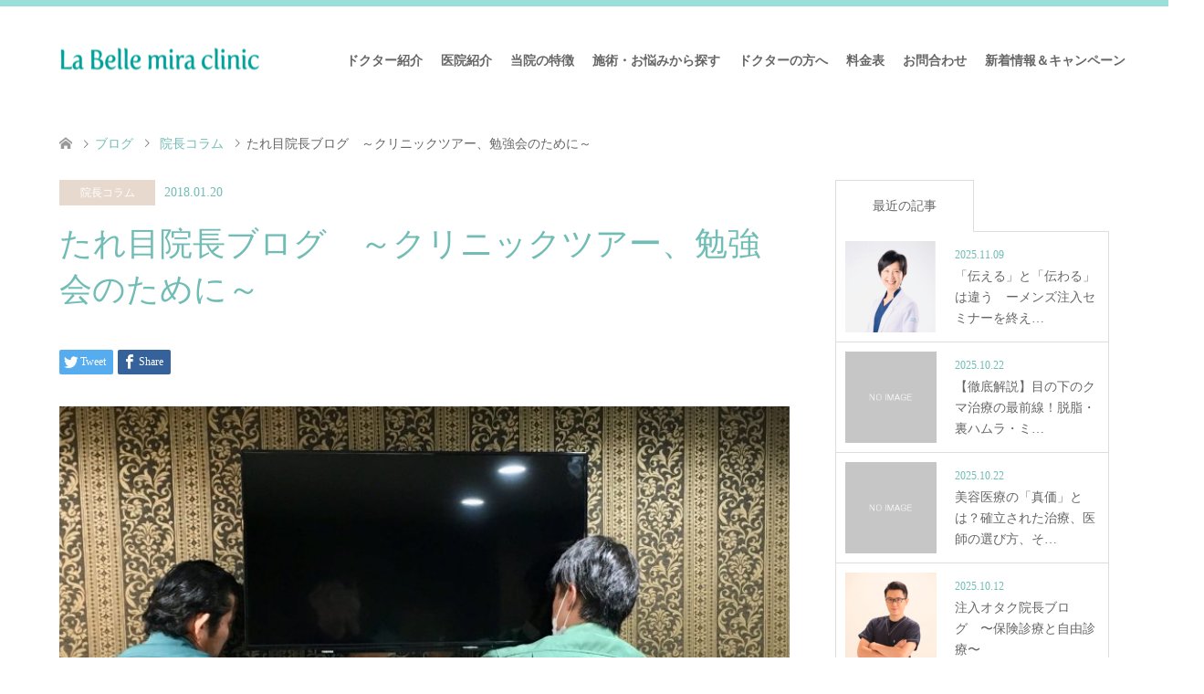

--- FILE ---
content_type: text/html; charset=UTF-8
request_url: https://labelle-miraclinic.jp/2018/01/20/20180120/
body_size: 40611
content:
<!DOCTYPE html><html lang="ja"
 itemscope 
 itemtype="http://schema.org/Article" 
 prefix="og: http://ogp.me/ns#" ><head><meta charset="UTF-8"> <!--[if IE]><meta http-equiv="X-UA-Compatible" content="IE=edge"><![endif]--><meta name="viewport" content="width=device-width"><style media="all">img.wp-smiley,img.emoji{display:inline !important;border:none !important;box-shadow:none !important;height:1em !important;width:1em !important;margin:0 .07em !important;vertical-align:-.1em !important;background:0 0 !important;padding:0 !important}
@charset "utf-8";.bx-wrapper{position:relative;margin-bottom:60px;padding:0;*zoom:1;-ms-touch-action:pan-y;touch-action:pan-y}.bx-wrapper img{max-width:100%;display:block}.bxslider{margin:0;padding:0;-webkit-perspective:1000}ul.bxslider{list-style:none}.bx-viewport{-webkit-transform:translateZ(0)}.bx-wrapper{-moz-box-shadow:0 0 5px #ccc;-webkit-box-shadow:0 0 5px #ccc;box-shadow:0 0 5px #ccc;border:5px solid #fff;background:#fff}.bx-wrapper .bx-pager,.bx-wrapper .bx-controls-auto{position:absolute;bottom:-30px;width:100%}.bx-wrapper .bx-loading{min-height:50px;background:url(//labelle-miraclinic.jp/wp-content/themes/labella-mira-c/images/bx_loader.gif) center center no-repeat #fff;height:100%;width:100%;position:absolute;top:0;left:0;z-index:2000}.bx-wrapper .bx-pager{text-align:center;font-size:.85em;font-family:Arial;font-weight:700;color:#666;padding-top:20px}.bx-wrapper .bx-pager.bx-default-pager a{background:#666;text-indent:-9999px;display:block;width:10px;height:10px;margin:0 5px;outline:0;-moz-border-radius:5px;-webkit-border-radius:5px;border-radius:5px}.bx-wrapper .bx-pager.bx-default-pager a:hover,.bx-wrapper .bx-pager.bx-default-pager a.active,.bx-wrapper .bx-pager.bx-default-pager a:focus{background:#000;display:none}.bx-wrapper .bx-pager-item,.bx-wrapper .bx-controls-auto .bx-controls-auto-item{display:inline-block;vertical-align:bottom;*zoom:1;*display:inline;}.bx-wrapper .bx-pager-item{font-size:0;line-height:0}.bx-wrapper .bx-prev{left:10px;background:url(//labelle-miraclinic.jp/wp-content/themes/labella-mira-c/images/controls.png) no-repeat 0 -32px}.bx-wrapper .bx-prev:hover,.bx-wrapper .bx-prev:focus{background-position:0 0}.bx-wrapper .bx-next{right:10px;background:url(//labelle-miraclinic.jp/wp-content/themes/labella-mira-c/images/controls.png) no-repeat -43px -32px}.bx-wrapper .bx-next:hover,.bx-wrapper .bx-next:focus{background-position:-43px 0}.bx-wrapper .bx-controls-direction a{position:absolute;top:50%;margin-top:-16px;outline:0;width:32px;height:32px;text-indent:-9999px;z-index:9999}.bx-wrapper .bx-controls-direction a.disabled{display:none}.bx-wrapper .bx-controls-auto{text-align:center}.bx-wrapper .bx-controls-auto .bx-start{display:block;text-indent:-9999px;width:10px;height:11px;outline:0;background:url(//labelle-miraclinic.jp/wp-content/themes/labella-mira-c/images/controls.png) -86px -11px no-repeat;margin:0 3px}.bx-wrapper .bx-controls-auto .bx-start:hover,.bx-wrapper .bx-controls-auto .bx-start.active,.bx-wrapper .bx-controls-auto .bx-start:focus{background-position:-86px 0}.bx-wrapper .bx-controls-auto .bx-stop{display:block;text-indent:-9999px;width:9px;height:11px;outline:0;background:url(//labelle-miraclinic.jp/wp-content/themes/labella-mira-c/images/controls.png) -86px -44px no-repeat;margin:0 3px}.bx-wrapper .bx-controls-auto .bx-stop:hover,.bx-wrapper .bx-controls-auto .bx-stop.active,.bx-wrapper .bx-controls-auto .bx-stop:focus{background-position:-86px -33px}.bx-wrapper .bx-controls.bx-has-controls-auto.bx-has-pager .bx-pager{text-align:left;width:80%}.bx-wrapper .bx-controls.bx-has-controls-auto.bx-has-pager .bx-controls-auto{right:0;width:35px}.bx-wrapper .bx-caption{position:absolute;bottom:0;left:0;background:#666;background:rgba(80,80,80,.75);width:100%}.bx-wrapper .bx-caption span{color:#fff;font-family:Arial;display:block;font-size:.85em;padding:10px}ul.bxslider li img{width:100%}.pc{display:block}.sp{display:none}@media only screen and (max-width:991px){.pc{display:none !important}.sp{display:block !important}}#first_title{font-size:40px;text-align:center;color:#c2aa99;margin:40px 0}@media only screen and (max-width:991px){#first_title{font-size:5vw}}#index_content2{background-image:url("/wp-content/uploads/2018/12/bg1.png"),url("/wp-content/uploads/2018/12/bg2.png"),url("/wp-content/uploads/2018/12/bg3.png"),url("/wp-content/uploads/2018/12/bg4.png");background-repeat:no-repeat;background-size:15% auto;background-position:left top,right top,left bottom,right bottom;padding:50px 0 100px}#index_content2 .text_content{max-width:800px;margin:0 auto}#index_content2 .text_content p{line-height:40px;font-size:24px;text-align:center}#index_content2 .text_content p.title{font-family:"Times New Roman","游明朝","Yu Mincho","游明朝体","YuMincho","ヒラギノ明朝 Pro W3","Hiragino Mincho Pro","HiraMinProN-W3","HGS明朝E","ＭＳ Ｐ明朝","MS PMincho",serif;line-height:50px;font-size:30px;margin:40px 0 10px;color:#292d84}@media only screen and (max-width:991px){#index_content2 .text_content p{font-size:2vw}#index_content2 .text_content p.title{font-size:5vw;text-align:center;margin:20px 0 10px}}@media only screen and (max-width:767px){#index_content2 .text_content p{font-size:4vw}#index_content2 .text_content p.title{font-size:5vw}}.top_course{max-width:1150px;margin:0 auto;box-sizing:border-box;margin-top:50px}.top_course h2{font-size:32px;margin-bottom:20px;color:#c2aa99;text-align:center}.top_course ul{width:100%}.top_course ul li{float:left;font-size:14px;width:20%}.top_course ul li img{width:95%;object-fit:cover}.top_course ul li img:hover{opacity:.6}.top_course ul li a{display:block;color:#292d84;font-weight:700;text-align:center}.top_course ul li a p{line-height:20px}@media only screen and (max-width:991px){.top_course ul li{width:calc(100%/3)}.top_course ul li a p{font-size:11px}}#google_map{width:50%;float:left}#access_detail{width:45%;float:right}#access_detail p{line-height:1.8em}#access_detail p.title{font-size:30px;margin:5px 0}#access_detail a{display:block}#access_detail>a{text-align:center;background-color:#71bdb6;transition:all .3s ease-in-out 0s;box-shadow:0 1px 3px rgba(0,0,0,.15);color:#fff;width:60%;padding:10px 0}#access_link{width:100%}#access_link a{display:inline-block;text-align:center;background-color:#71bdb6;transition:all .3s ease-in-out 0s;box-shadow:0 1px 3px rgba(0,0,0,.15);color:#fff;padding:10px 20px;margin:10px 0}@media only screen and (max-width:991px){#google_map,#access_detail{width:100%;float:none;display:block}#access_detail p{font-size:100%}#access_detail p.title{font-size:200%}}h4.komidashi{color:#292d84;font-size:100%;font-weight:600;line-height:1.2}
div.wpcf7{margin:0;padding:0}div.wpcf7-response-output{margin:2em .5em 1em;padding:.2em 1em}div.wpcf7 .screen-reader-response{position:absolute;overflow:hidden;clip:rect(1px,1px,1px,1px);height:1px;width:1px;margin:0;padding:0;border:0}div.wpcf7-mail-sent-ok{border:2px solid #398f14}div.wpcf7-mail-sent-ng{border:2px solid red}div.wpcf7-spam-blocked{border:2px solid orange}div.wpcf7-validation-errors{border:2px solid #f7e700}.wpcf7-form-control-wrap{position:relative}span.wpcf7-not-valid-tip{color:red;font-size:1em;font-weight:400;display:block}.use-floating-validation-tip span.wpcf7-not-valid-tip{position:absolute;top:20%;left:20%;z-index:100;border:1px solid red;background:#fff;padding:.2em .8em}span.wpcf7-list-item{display:inline-block;margin:0 0 0 1em}span.wpcf7-list-item-label:before,span.wpcf7-list-item-label:after{content:" "}.wpcf7-display-none{display:none}div.wpcf7 .ajax-loader{visibility:hidden;display:inline-block;background-image:url(//labelle-miraclinic.jp/wp-content/plugins/contact-form-7/includes/css/../../images/ajax-loader.gif);width:16px;height:16px;border:none;padding:0;margin:0 0 0 4px;vertical-align:middle}div.wpcf7 .ajax-loader.is-active{visibility:visible}div.wpcf7 div.ajax-error{display:none}div.wpcf7 .placeheld{color:#888}div.wpcf7 .wpcf7-recaptcha iframe{margin-bottom:0}div.wpcf7 input[type=file]{cursor:pointer}div.wpcf7 input[type=file]:disabled{cursor:default}
.dp-google-map{ position:relative; }
.dp-map-centered{ margin:0 auto; }
.dp-light-border-map{ border:5px solid white; border-radius:1px; box-shadow:0 0 10px lightgrey; }
#tcd-google-maps-h2{
	background-color: #333;
	background-image: url(//labelle-miraclinic.jp/wp-content/plugins/tcd-google-maps/img/icon1.png);
	background-position: 20px center;
	background-repeat: no-repeat;
	color: #fff;
	font-size: 22px;
	font-weight: bold;
	padding: 10px 45px;
	margin: 20px 0;
}
.tcd-google-maps-settings{
	background: #fff;
	padding: 20px;
	margin: 0 0 15px;
	border: solid 1px #eee;
}
.tcd-google-maps-settings h3{
	background-image: url(//labelle-miraclinic.jp/wp-content/plugins/tcd-google-maps/img/icon2.png);
	background-position: left top;
	background-repeat: no-repeat;
	padding: 0 0 20px 22px;
	height: 25px;
	font-size: 22px;
	margin: 0;
	display: table-cell;
	vertical-align: middle;
}
.tcd-google-maps-settings p{
	margin: 0 0 1em;
}
.tcd-google-maps-settings input{
	background: #F1F1F1;
	border: none;
}
.tcd-google-maps-check{
	margin: 0;
}
.tcd-google-maps-check li{
	margin-bottom: 1em;
	list-style: none;
}
.tcd-google-maps-check li:last-child{
	margin-bottom: 0;
}
.tcd-google-maps-themes-default{
	display: block;
}
.tcd-google-maps-themes{
	display: inline-block;
	margin: 1em 15px 0 0;
}
@charset "utf-8";@font-face{font-family:'design_plus';src:url(//labelle-miraclinic.jp/wp-content/themes/skin_tcd046/fonts/design_plus.eot?v=1.2);src:url(//labelle-miraclinic.jp/wp-content/themes/skin_tcd046/fonts/design_plus.eot?v=1.2#iefix) format('embedded-opentype'),url(//labelle-miraclinic.jp/wp-content/themes/skin_tcd046/fonts/design_plus.woff?v=1.2) format('woff'),url(//labelle-miraclinic.jp/wp-content/themes/skin_tcd046/fonts/design_plus.ttf?v=1.2) format('truetype'),url(//labelle-miraclinic.jp/wp-content/themes/skin_tcd046/fonts/design_plus.svg?v=1.2#design_plus) format('svg');font-weight:400;font-style:normal;font-display:swap}html,body,div,span,applet,object,iframe,h1,h2,h3,h4,h5,h6,p,blockquote,pre,a,abbr,acronym,address,big,cite,code,del,dfn,em,img,ins,kbd,q,s,samp,small,strike,strong,sub,sup,tt,var,b,u,i,center,dl,dt,dd,ol,ul,li,fieldset,form,label,legend,table,caption,tbody,tfoot,thead,tr,th,td,article,aside,canvas,details,embed,figure,figcaption,footer,header,hgroup,menu,nav,output,ruby,section,summary,time,mark,audio,video{margin:0;padding:0;border:0;outline:0;font-size:100%;vertical-align:baseline}article,aside,details,figcaption,figure,footer,header,hgroup,menu,nav,section{display:block}audio,canvas,video{display:inline-block;max-width:100%}html{overflow-y:scroll;-webkit-text-size-adjust:100%;-ms-text-size-adjust:100%}ul,ol{list-style:none}blockquote,q{quotes:none}blockquote:before,blockquote:after,q:before,q:after{content:'';content:none}a:focus{outline:none}ins{text-decoration:none}mark{font-style:italic;font-weight:700}del{text-decoration:line-through}abbr[title],dfn[title]{border-bottom:1px dotted;cursor:help}table{border-collapse:collapse;border-spacing:0;width:100%}hr{display:block;height:1px;border:0;border-top:1px solid #ccc;margin:1em 0;padding:0}button,input,select,textarea{outline:0;-webkit-box-sizing:border-box;-moz-box-sizing:border-box;box-sizing:border-box;font-size:100%}input,textarea{background-image:-webkit-linear-gradient(hsla(0,0%,100%,0),hsla(0,0%,100%,0));-webkit-appearance:none;border-radius:0}input[type=checkbox]{-webkit-appearance:checkbox}input[type=radio]{-webkit-appearance:radio}button::-moz-focus-inner,input::-moz-focus-inner{border:0;padding:0}img{-ms-interpolation-mode:bicubic}.clearfix:after{content:".";display:block;clear:both;height:0;font-size:.1em;line-height:0;visibility:hidden;overflow:hidden}.clearfix{display:inline-block}* html .clearfix{height:1%}.clearfix{display:block}body{font-family:Arial,sans-serif;color:#666;line-height:1;width:100%;min-width:1280px;background:#fff}a{color:#666;text-decoration:none}a,a:before,a:after,input{-webkit-transition-property:background-color,color,border-color;-webkit-transition-duration:.2s;-webkit-transition-timing-function:ease;-moz-transition-property:background-color,color,border-color;-moz-transition-duration:.2s;-moz-transition-timing-function:ease;-ms-transition-property:background-color,color,border-color;-ms-transition-duration:.2s;-ms-transition-timing-function:ease;-o-transition-property:background-color,color,border-color;-o-transition-duration:.2s;-o-transition-timing-function:ease;transition-property:background-color,color,border-color;transition-duration:.2s;transition-timing-function:ease}a:hover{color:#c2aa99;text-decoration:underline}.clear{clear:both}.hide{display:none}#main_contents{width:100%;position:relative}#main_col{width:1150px;margin:10px auto 100px;padding:0;-webkit-box-sizing:border-box;-moz-box-sizing:border-box;-ms-box-sizing:border-box;-o-box-sizing:border-box;box-sizing:border-box}#left_col{width:800px;float:left}#side_col{width:300px;float:right;margin-bottom:50px}.caption_hover_slide{-webkit-transition:margin .35s ease;-moz-transition:margin .35s ease;-ms-transition:margin .35s ease;-o-transition:margin .35s ease;transition:margin .35s ease}.image:hover .caption_hover_slide{margin-left:1em;margin-right:-1em}.headline_bg_l{margin:0;padding:15px 22px;font-size:26px;font-weight:400;color:#fff;background:#e3d0c3}.headline_bg_l span{display:inline-block;margin-left:15px;font-size:15px;font-weight:300;position:relative;top:-3px}.headline_bg_l a{float:right;font-size:14px;color:#fff;margin:6px -8px 0 0;padding:0 24px 0 0;position:relative;text-transform:none;text-decoration:none}.headline_bg_l a:after{content:'\e910';font-family:'design_plus';font-size:16px;text-align:right;margin:-.5em 0 0;position:absolute;top:50%;right:0;-webkit-font-smoothing:antialiased;-moz-osx-font-smoothing:grayscale;-webkit-transition:none;transition:none}.headline_bg{margin:0;padding:20px 22px;font-size:16px;font-weight:400;color:#fff;background:#e3d0c3}.headline_bg a{float:right;font-size:14px;color:#fff;margin:1px -8px 0 0;padding:0 24px 0 0;position:relative;text-decoration:none}.headline_bg a:after{content:'\e910';font-family:'design_plus';font-size:16px;text-align:right;margin:-.5em 0 0;position:absolute;top:50%;right:0;-webkit-font-smoothing:antialiased;-moz-osx-font-smoothing:grayscale}#header{width:100%;border-top:7px solid rgba(226,190,166,.8)}.header_inner{width:100%;max-width:1150px;min-height:120px;margin:0 auto;position:relative}#header_logo{position:absolute;top:50%;-webkit-transform:translateY(-50%);-moz-transform:translateY(-50%);-ms-transform:translateY(-50%);-o-transform:translateY(-50%);transform:translateY(-50%)}#header_logo .logo{display:inline-block;font-size:24px;margin:0 auto;font-weight:700}#header_logo .logo a{color:#666;text-decoration:none}#header_logo img{display:block;height:auto !important}a.menu_button{display:none}#global_menu{float:right;z-index:20;position:relative;color:#666;margin:0 -28px 0 0;font-weight:600}#global_menu a{color:#666}#global_menu>ul{font-size:0;position:relative;text-align:right;margin:0 auto}#global_menu>ul>li{font-size:1%;position:relative;display:inline-block}#global_menu>ul>li>a{font-size:14px;text-decoration:none;height:120px;line-height:120px;display:block;padding:0 28px;-webkit-box-sizing:border-box;-moz-box-sizing:border-box;-ms-box-sizing:border-box;-o-box-sizing:border-box;box-sizing:border-box}#global_menu>ul>li>a:hover{color:#c2aa99}#global_menu ul ul{display:none}@media only screen and (min-width:992px){body{overflow-x:hidden}#global_menu .child_menu_button{display:none}#global_menu ul ul{display:block;visibility:hidden;width:220px;position:absolute;top:120px;left:30px;margin:0;padding:0;opacity:0;z-index:2;-webkit-transition-property:opacity,left;-webkit-transition-duration:.3s;-webkit-transition-timing-function:ease;-moz-transition-property:opacity,left;-moz-transition-duration:.3s;-moz-transition-timing-function:ease;-ms-transition-property:opacity,left;-ms-transition-duration:.3s;-ms-transition-timing-function:ease;-o-transition-property:opacity,left;-o-transition-duration:.3s;-o-transition-timing-function:ease;transition-property:opacity,left;transition-duration:.3s;transition-timing-function:ease}#global_menu ul ul ul{left:250px;top:0;bottom:auto;margin:0;border:none}#global_menu ul ul li{line-height:1.5;padding:0;margin:0;text-align:left;position:relative;display:block}#global_menu ul ul a{display:block;font-size:14px;color:#fff;background:#e3d0c3;border:none;position:relative;padding:12px 28px 11px;height:auto;line-height:1.6;margin:0;text-align:left}#global_menu ul ul a:hover{background:#c2aa99;text-decoration:none;border:none}#global_menu ul ul li.menu-item-has-children>a:before{margin:0;display:block;right:10px;position:absolute;content:"\e910";font-family:"design_plus"}#global_menu>ul>li:hover>ul{visibility:visible;left:0;opacity:1;z-index:3}#global_menu>ul>li li:hover>ul{visibility:visible;opacity:1;top:0;left:100%;z-index:3}}#logo_image_fixed,#logo_text_fixed{display:none}@media only screen and (min-width:992px){.fix_top.header_fix #header{position:fixed;width:100%;min-width:1280px;top:0;left:0;z-index:200;background:rgba(226,190,166,.8);border-top:none;-webkit-transform:translateY(0%);-moz-transform:translateY(0%);-ms-transform:translateY(0%);-o-transform:translateY(0%);transform:translateY(0%);-moz-box-sizing:border-box;-webkit-box-sizing:border-box;-o-box-sizing:border-box;-ms-box-sizing:border-box;box-sizing:border-box;animation:slideDown .5s ease;-ms-animation:slideDown .5s ease;-webkit-animation:slideDown .5s ease;-moz-animation:slideDown .5s ease}.fix_top.header_fix .header_inner{min-height:70px}.fix_top.header_fix #header_logo #logo_image_fixed,.fix_top.header_fix #header_logo #logo_text_fixed{display:block}.fix_top.header_fix #header_logo #logo_image,.fix_top.header_fix #header_logo #logo_text{display:none}.fix_top.header_fix #header_logo .logo a{color:#fff;text-decoration:none}.fix_top.header_fix #header_logo img{max-height:60px}.fix_top.header_fix #global_menu a{color:#fff}.fix_top.header_fix #global_menu>ul>li>a{height:70px;line-height:70px}.fix_top.header_fix #global_menu>ul>li:hover>ul{top:70px}}@-webkit-keyframes slideDown{0%{-webkit-transform:translateY(-100%);-moz-transform:translateY(-100%);-ms-transform:translateY(-100%);-o-transform:translateY(-100%);transform:translateY(-100%)}100%{-webkit-transform:translateY(0%);-moz-transform:translateY(0%);-ms-transform:translateY(0%);-o-transform:translateY(0%);transform:translateY(0%)}}@keyframes slideDown{0%{-webkit-transform:translateY(-100%);-moz-transform:translateY(-100%);-ms-transform:translateY(-100%);-o-transform:translateY(-100%);transform:translateY(-100%)}100%{-webkit-transform:translateY(0%);-moz-transform:translateY(0%);-ms-transform:translateY(0%);-o-transform:translateY(0%);transform:translateY(0%)}}.header_fix{padding-top:130px}.header_fix #header{-webkit-transition:opacity .2s ease;-moz-transition:opacity .2s ease;-ms-transition:opacity .2s ease;-o-transition:opacity .2s ease;transition:opacity .2s ease}.header_fix #header:hover{opacity:1}.admin-bar{padding-top:32px}@media only screen and (min-width:992px){.fix_top.header_fix.admin-bar{padding-top:152px}.fix_top.header_fix.admin-bar #header{top:32px}}@media only screen and (max-width:991px){.mobile_fix_top.header_fix.admin-bar{padding-top:92px}.mobile_fix_top.header_fix.admin-bar #header{top:32px}}@media only screen and (max-width:782px){.admin-bar{padding-top:46px}.mobile_fix_top.header_fix.admin-bar{padding-top:106px}.mobile_fix_top.header_fix.admin-bar #header{top:46px}}@media only screen and (max-width:600px){.mobile_fix_top.header_fix.admin-bar{margin-top:46px;padding-top:60px}.mobile_fix_top.header_fix.admin-bar #header{top:0}}#bread_crumb{margin:0 0 10px;height:60px;line-height:60px;overflow:hidden}#bread_crumb ul{width:100%;max-width:1150px;margin:0 auto}#bread_crumb li a{color:#c2aa99}#bread_crumb li{font-size:14px;display:inline;vertical-align:middle;padding:0;margin:0;position:relative}#bread_crumb li:after{font-family:'design_plus';content:'\e910';color:#666;font-size:10px;display:inline;padding:0 .5em 0 1em;position:relative;bottom:1px;-webkit-font-smoothing:antialiased;-moz-osx-font-smoothing:grayscale}#bread_crumb li:last-child:after{content:'';margin:0}#bread_crumb li.home a span{display:none}#bread_crumb li.home a:before{content:'\e90c';font-family:'design_plus';color:#999;-webkit-font-smoothing:antialiased;-moz-osx-font-smoothing:grayscale}#bread_crumb li.home a:hover{text-decoration:none}#bread_crumb li.home a:hover:before{color:#c2aa99}.home #main_col{margin-top:0;margin-bottom:70px}#header_slider{width:100%;max-width:1150px;position:relative;margin:0 auto}#header_slider .item{width:100%}#header_slider .item:nth-of-type(n+2){display:none}#header_slider.slick-initialized .item:nth-of-type(n+1){display:block}#header_slider .item img{width:100%;height:auto;display:block}#header_slider .item .overlay span:before{content:'';display:block;width:100%;height:100%;z-index:2;position:absolute;left:0;top:0}#header_slider .slick-arrow{border:none;height:50px;width:50px;overflow:hidden;text-align:center;font-family:'design_plus';color:#666;font-size:16px;line-height:50px;margin-top:-25px;position:absolute;top:50%;z-index:2;cursor:pointer;background:rgba(255,255,255,.9);opacity:.4;-webkit-font-smoothing:antialiased;-moz-osx-font-smoothing:grayscale;-webkit-transition:all .3s ease-in-out;-moz-transition:all .3s ease-in-out;-ms-transition:all .3s ease-in-out;-o-transition:all .3s ease-in-out;transition:all .3s ease-in-out;-moz-box-sizing:border-box;-webkit-box-sizing:border-box;-o-box-sizing:border-box;-ms-box-sizing:border-box;box-sizing:border-box}#header_slider .slick-prev{left:0}#header_slider .slick-next{right:0;text-align:right;padding-right:15px}#header_slider .slick-arrow:hover{opacity:1}#header_slider .slick-dots{text-align:center;position:absolute;bottom:16px;left:0;right:0}#header_slider .slick-dots li{display:inline-block;margin:0 3px}#header_slider .slick-dots li button{display:inline-block;padding:0;width:12px;height:12px;overflow:hidden;text-indent:-400px;background:#fff;border:none;border-radius:100%;opacity:.6}#header_slider .slick-dots li button:hover{background:#c2aa99;opacity:.7}#header_slider .slick-dots li.slick-active button{background:#c2aa99;opacity:1}.show_index_topics #header_slider .slick-dots{bottom:76px}#header_slider .catchphrase{margin-bottom:8px}#header_slider .caption{position:absolute;text-align:center;width:100%;margin:auto;top:50%;left:0;right:0;z-index:3;-webkit-transform:translateY(-50%);-moz-transform:translateY(-50%);-ms-transform:translateY(-50%);-o-transform:translateY(-50%);transform:translateY(-50%);-moz-box-sizing:border-box;-webkit-box-sizing:border-box;-o-box-sizing:border-box;-ms-box-sizing:border-box;box-sizing:border-box}#header_slider .caption p{line-height:1.5}#header_slider .caption .button{display:inline-block;margin:15px 0 0;padding:0 25px;min-width:170px;height:45px;line-height:45px;font-size:14px;text-decoration:none;border:1px solid transparent;-moz-box-sizing:border-box;-webkit-box-sizing:border-box;-o-box-sizing:border-box;-ms-box-sizing:border-box;box-sizing:border-box;-webkit-transition-property:background-color,color,border-color;-webkit-transition-duration:.2s;-webkit-transition-timing-function:ease;-moz-transition-property:background-color,color,border-color;-moz-transition-duration:.2s;-moz-transition-timing-function:ease;-ms-transition-property:background-color,color,border-color;-ms-transition-duration:.2s;-ms-transition-timing-function:ease;-o-transition-property:background-color,color,border-color;-o-transition-duration:.2s;-o-transition-timing-function:ease;transition-property:background-color,color,border-color;transition-duration:.2s;transition-timing-function:ease;-webkit-font-smoothing:antialiased;-moz-osx-font-smoothing:grayscale}#header_slider .caption>:nth-child(-n+3){opacity:0}#header_slider .item.slick-active .caption>:nth-child(1){-webkit-animation:opacityAnimation 1s ease forwards 1s;animation:opacityAnimation 1s ease forwards 1s}#header_slider .item.slick-active .caption>:nth-child(2){-webkit-animation:opacityAnimation 1s ease forwards 2s;animation:opacityAnimation 1s ease forwards 2s}#header_slider .item.slick-active .caption>:nth-child(3){-webkit-animation:opacityAnimation 1s ease forwards 3s;animation:opacityAnimation 1s ease forwards 3s}#header_slider .first_active .caption>:nth-child(1){-webkit-animation:opacityAnimation 1s ease forwards 2s !important;animation:opacityAnimation 1s ease forwards 2s !important}#header_slider .first_active .caption>:nth-child(2){-webkit-animation:opacityAnimation 1s ease forwards 3s !important;animation:opacityAnimation 1s ease forwards 3s !important}#header_slider .first_active .caption>:nth-child(3){-webkit-animation:opacityAnimation 1s ease forwards 4s !important;animation:opacityAnimation 1s ease forwards 4s !important}@-webkit-keyframes opacityAnimation{0%{opacity:0;-webkit-transform:translateY(30px);transform:translateY(30px)}100%{opacity:1;-webkit-transform:translateY(0);transform:translateY(0)}}@keyframes opacityAnimation{0%{opacity:0;-webkit-transform:translateY(30px);transform:translateY(30px)}100%{opacity:1;-webkit-transform:translateY(0);transform:translateY(0)}}.slider_video_wrapper{width:100%;position:relative}.slider_video_wrapper:before{content:'';display:block;padding-top:56.25%}.slider_video_wrapper .slider_video_container{width:100%;height:100%;position:absolute;top:0;left:0}#index_topics{margin:-60px 0 20px;height:60px;overflow:hidden;background:rgba(226,190,166,.8);position:relative;z-index:3}#index_topics .headline{float:left;margin:0;padding:0 22px;height:60px;line-height:60px;font-size:26px;font-weight:400;color:#fff;position:relative}#index_topics .headline:after{content:"";display:block;margin-top:-10px;width:0;height:20px;border-right:1px solid #fff;position:absolute;top:50%;right:0}#index_topics .newsticker{margin:0;height:60px;overflow:hidden;position:relative}#index_topics ol{margin:0;padding:0;width:100%;position:absolute;top:0}#index_topics ol li{margin:0 22px;height:60px;line-height:60px;font-size:14px;color:#fff;overflow:hidden}#index_topics ol li a{display:block;color:#fff;text-decoration:none !important}#index_topics ol .entry-date{display:inline-block;margin-right:18px;text-decoration:none !important}#index_content1{margin:20px 0 60px}#index_content1.columns-2,#index_content1.columns-3{display:-webkit-flex;display:flex;-webkit-justify-content:space-between;justify-content:space-between}#index_content1.columns-2 .box{width:49.13%}#index_content1.columns-3 .box{width:32.17%}#index_content1 .box{overflow:hidden;position:relative}#index_content1 a{display:block;text-decoration:none}#index_content1 .image img{display:block;width:100%;height:auto}#index_content1 .caption{font-size:14px;line-height:2.2;color:#666;overflow:hidden;-webkit-box-sizing:border-box;-moz-box-sizing:border-box;-ms-box-sizing:border-box;-o-box-sizing:border-box;box-sizing:border-box}#index_content1 .image .caption{width:63%;height:72%;padding:12px 10px 12px 20px;overflow:hidden;background:rgba(255,255,255,.8);position:absolute;top:14%;left:8%}#index_content1 .noimage .caption{width:100%;height:72%;padding:15px 20px;overflow:hidden;position:absolute;top:14%;left:0}#index_content1 .caption .headline{margin:0 0 8px;font-size:26px;font-weight:400;line-height:1.2;color:#c2aa99}#index_content1 .caption p{margin:0 0 2.2em}#index_content1 .caption p:last-child{margin-bottom:0}#index_content2{margin:50px 0 55px;text-align:center}#index_content2 .headline{margin:0 0 16px;font-size:38px;font-weight:400;line-height:1.4;color:#c2aa99}#index_content2 .desc{line-height:2.2}#index_content2 .desc p{margin:0 0 2.2em}#index_course{margin:50px 0}#index_course ol{margin:0;padding:0;font-size:0}#index_course li{margin:0 0 5px 5px;padding:0;width:calc(33.333% - 5px);display:inline-block;vertical-align:top;position:relative}#index_course li:nth-child(3n+1){margin-left:0}#index_course li .image{display:block;width:100%;color:#c2aa99;text-decoration:none}#index_course li img{display:block;width:100%;height:250px;object-fit:cover}#index_course li .caption{width:100%;padding:13.5px 20px;font-size:22px;font-weight:400;line-height:1.5;position:absolute;bottom:0;left:0;z-index:2;background:rgba(255,255,255,.8);-webkit-box-sizing:border-box;-moz-box-sizing:border-box;-ms-box-sizing:border-box;-o-box-sizing:border-box;box-sizing:border-box}#index_course li .caption span{display:block;width:100%}table.pb_pricemenu tr:first-child td{border-top:0}#index_news{margin:50px 0}#index_news.columns-2{display:-webkit-flex;display:flex;-webkit-justify-content:space-between;justify-content:space-between}#index_news.columns-2 .index_news{width:47.82%}#index_news ol{margin:0 0 30px}#index_news li{line-height:2;border:1px solid #ddd;border-top:none;position:relative}#index_news .title{display:inline;margin:0;font-weight:300}#index_news .title a{display:block;padding:15px 26px 15px 126px;text-decoration:none;position:relative}#index_news .no_date .title a{padding-left:26px}#index_news .date{display:inline;color:#c2aa99;font-weight:500;position:absolute;top:50%;left:26px;-webkit-transform:translateY(-50%);-moz-transform:translateY(-50%);-ms-transform:translateY(-50%);-o-transform:translateY(-50%);transform:translateY(-50%)}#index_voice{margin:50px 0}#index_voice ol{margin:0;padding:0;font-size:0;border-left:1px solid #ddd}#index_voice li{display:inline-block;margin:0;padding:0;width:50%;font-size:14px;line-height:2}#index_voice li a{display:block;padding:30px 26px;text-decoration:none;border-bottom:1px solid #ddd;border-right:1px solid #ddd}#index_voice li .image{width:100px;height:100px;overflow:hidden;float:left}#index_voice li .image img{display:block;width:100%;height:auto}#index_voice li .info{height:100px;overflow:hidden}#index_voice li.has_post_thumbnail .info{margin-left:128px}#index_voice li .info .voice_name{margin:-4px 0 0;color:#c2aa99;font-weight:300}#index_blog{margin:80px 0;padding-top:60px;background:rgba(227,208,196,.15)}#index_blog .headline{margin:0 3.652%;font-size:30px;font-weight:400;line-height:1.4;color:#c2aa99}a.index_blog_button{float:right;padding:15px 22px;min-width:120px;line-height:1;font-size:14px;text-align:center;text-decoration:none;color:#fff}a.index_blog_button span{position:relative}a.index_blog_button span:after{content:'\e910';font-family:'design_plus';color:#fff;font-size:16px;margin:-.45em 0 0;position:absolute;top:50%;right:-24px;-webkit-font-smoothing:antialiased;-moz-osx-font-smoothing:grayscale}a.index_blog_button:hover{color:#fff;background:#c2aa99}#index_blog_list{margin:0;padding:17px 0 43px;position:relative;font-size:0}#index_blog_list>li{width:28.696%;margin:17px 0 17px 3.3%;display:inline-block;vertical-align:top}#index_blog_list>li:nth-child(3n+1){margin-left:3.652%}#index_blog_list li a{display:block;text-decoration:none}#index_blog_list li .image{display:block;width:100%;height:0;overflow:hidden;padding-top:63.63%;position:relative}#index_blog_list li .image img{width:100%;height:auto;min-height:100%;position:absolute;top:0;left:0}#index_blog_list li .info{display:block;padding:20px 24px;background:#fff;border:1px solid #eee}#index_blog_list li .title{font-size:14px;line-height:1.7;font-weight:400;height:3.4em;overflow:hidden}#index_blog_list li .meta{margin-top:8px}#index_blog_list li .meta li{display:inline-block;margin:0 14px 0 0;padding:0;font-size:12px;line-height:28px}#index_blog_list li .meta .category span{display:inline-block;min-width:75px;min-height:28px;padding:0 10px;text-align:center;text-decoration:none}#index_blog_list li .meta .date{font-size:14px}#index_business_day{margin:80px 0}#header_image{width:100%;max-width:1150px;margin:0 auto 10px;position:relative;overflow:hidden}#header_image img{width:100%;height:auto;display:block}#header_image .caption{margin:0;width:100%;padding:0 30px;line-height:1.5;text-align:center;color:#fff;position:absolute;top:50%;left:50%;-webkit-transform:translate(-50%,-50%);-mox-transform:translate(-50%,-50%);-ms-transform:translate(-50%,-50%);-o-transform:translate(-50%,-50%);transform:translateY(-50%,-50%);-moz-box-sizing:border-box;-webkit-box-sizing:border-box;-o-box-sizing:border-box;-ms-box-sizing:border-box;box-sizing:border-box}#header_image .caption p+p{margin-top:.5em}.content_header{margin:0 0 40px}.content_header img{display:block;width:100%;height:210px;object-fit:cover}.no_post{margin:50px 0}#archive_headline{margin:0}#archive_wrapper{margin-bottom:150px;padding-bottom:29px;background:rgba(227,208,196,.15)}#post_list{margin:0;padding:29px 0 26px;position:relative;font-size:0}#post_list>li{width:41.25%;margin:19px 0 19px 5.833%;display:inline-block;vertical-align:top}#post_list li a{display:block;text-decoration:none}#post_list li .image{display:block;width:100%;height:0;overflow:hidden;padding-top:63.63%;position:relative}#post_list li .image img{width:100%;height:auto;min-height:100%;position:absolute;top:0;left:0}#post_list li .info{display:block;padding:18px 24px;background:#fff;border:1px solid #eee}#post_list li .title{font-size:14px;line-height:1.7;font-weight:400;height:3.4em;overflow:hidden}#post_list li .meta{margin-top:8px}#post_list li .meta li{display:inline-block;margin:0 14px 0 0;padding:0;font-size:12px;line-height:28px}#post_list li .meta .category span{display:inline-block;min-width:75px;min-height:28px;padding:0 15px;text-align:center;text-decoration:none}#post_list li .meta .date{font-size:14px}ul.meta .category a,ul.meta .category span{color:#fff;background:#e3d0c3}ul.meta .date{color:#c2aa99}.page_navi{margin:0 0 50px}#archive_wrapper .page_navi{margin:0 5.833%;padding-bottom:16px}.page_navi ul{margin:0;font-size:0;border-left:1px solid #eee;display:-webkit-box;display:-webkit-flex;display:-ms-flexbox;display:flex}.page_navi li{display:inline-block;font-size:12px;margin:0;padding:0;width:38px;height:38px}.page_navi a,.page_navi span{display:block;margin:0;min-width:24px;font-size:12px;line-height:1;text-align:center;color:#666;background:#fff;border:1px solid #eee;border-left:none;height:100%;display:flex;align-items:center;justify-content:center}.page_navi a:before{transition:none}.page_navi a:hover{background:#e3d0c3;border-color:#e3d0c3;color:#fff;text-decoration:none}.page_navi span.current{background:#e3d0c3;border-color:#e3d0c3;color:#fff}.page_navi p.back{margin:0}.page_navi p.back a{background:#aaa;color:#fff;text-decoration:none;display:inline-block;width:200px;height:50px;line-height:50px;text-align:center;font-size:14px;position:relative;padding:0;border:none}.page_navi p.back a:hover{background:#e3d0c3;color:#fff}.page_navi .prev:before{font-family:"design_plus";content:"\e90f";font-size:11px;display:block}.page_navi .next:before{font-family:"design_plus";content:"\e910";font-size:11px;display:block}#article{margin:0 0 56px;position:relative}#post_image{padding:0;margin:0 0 40px}#post_image img{width:100%;height:auto;display:block;margin:0}#post_meta_top{margin:0 0 17px;padding:0;width:100%}#post_meta_top li{display:inline-block;margin:0 10px 0 0;padding:0;font-size:12px;line-height:28px}#post_meta_top li.category a{display:inline-block;min-width:75px;min-height:28px;padding:0 15px;text-align:center;text-decoration:none}#post_meta_top li.date{font-size:14px}#post_title{padding:0;margin:0 0 41px;font-size:36px;line-height:1.4;color:#c2aa99}.post_content{font-size:14px}.post_content a{color:#c2aa99}#single_share_top{margin:30px 0 0}#single_share_bottom{margin:30px 0 0}#post_pagination{margin:30px 0;clear:both}#post_pagination h5{margin:0 0 10px;font-size:12px}#post_pagination a,#post_pagination p{float:left;display:inline-block;margin:0;width:35px;height:35px;line-height:35px;text-align:center;text-decoration:none;color:#666;font-size:12px;border:1px solid #eee}#post_pagination a+a{border-left:none}#post_pagination p{background:#e3d0c3;border-color:#e3d0c3;color:#fff}#post_pagination a:hover{background:#e3d0c3;color:#fff;text-decoration:none}#post_meta_bottom{margin:0 0 50px;padding:25px;background:#f9f9f9}#post_meta_bottom li{display:inline;margin:0 10px 0 0;padding:0 15px 0 20px;border-right:1px solid #ddd;font-size:12px;line-height:1.8;position:relative}#post_meta_bottom li:last-child{border:none;margin:0}#post_meta_bottom li:before{font-family:'design_plus';color:#aaa;font-size:13px;display:block;position:absolute;-webkit-font-smoothing:antialiased;-moz-osx-font-smoothing:grayscale}#post_meta_bottom li.post_category:before{content:'\e92f';top:-4px;left:0}#post_meta_bottom li.post_tag:before{content:'\e935';top:-3px;left:0}#post_meta_bottom li.post_author:before{content:'\e90d';top:-3px;left:0}#post_meta_bottom li.post_comment:before{content:'\e916';font-size:16px;top:-6px;left:0}#previous_next_post{margin:0 0 50px}#previous_next_post .prev_post{float:left;width:49.625%}#previous_next_post .next_post{float:right;width:49.625%}#previous_next_post a{display:block;padding:35px;background:#f6f6f6;line-height:1.3;height:110px;color:#666;text-decoration:none;position:relative;-webkit-box-sizing:border-box;-moz-box-sizing:border-box;-ms-box-sizing:border-box;-o-box-sizing:border-box;box-sizing:border-box}#previous_next_post .title{display:block;font-size:14px;line-height:1.8;width:calc(100% - 102px);max-height:75px;overflow:hidden;position:absolute;top:50%;-webkit-transform:translateY(-50%);-moz-transform:translateY(-50%);-ms-transform:translateY(-50%);-o-transform:translateY(-50%);transform:translateY(-50%)}#previous_next_post a:before{font-family:'design_plus';color:#999;font-size:18px;display:block;margin:-.6em 0 0;width:20px;position:absolute;top:50%;-webkit-font-smoothing:antialiased;-moz-osx-font-smoothing:grayscale}#previous_next_post .prev_post a{padding-left:65px}#previous_next_post .next_post a{padding-right:65px}#previous_next_post .prev_post a:before{content:'\e90f';left:20px;text-align:left}#previous_next_post .next_post a:before{content:'\e910';right:20px;text-align:right}#previous_next_post a:hover,#previous_next_post a:hover:before,#previous_next_post a:hover:after{color:#c2aa99}#previous_next_post2{margin:50px 0 0;text-align:center}#previous_next_post2 a{display:inline-block;margin:0 6px 6px;padding:0 36px;min-width:170px;line-height:45px;text-align:center;color:#fff;background:#ddd;position:relative;text-decoration:none;-webkit-box-sizing:border-box;-moz-box-sizing:border-box;-ms-box-sizing:border-box;-o-box-sizing:border-box;box-sizing:border-box}#previous_next_post2 a:before{font-family:'design_plus';color:#fff;display:block;margin-top:-.4em;line-height:1;position:absolute;top:50%;-webkit-font-smoothing:antialiased;-moz-osx-font-smoothing:grayscale}#previous_next_post2 a.prev_post:before,#previous_next_post2 a.back:before{content:'\e90f';left:10px;text-align:left}#previous_next_post2 a.next_post:before{content:'\e910';right:10px;text-align:right}#previous_next_post2 a:hover{background:#e3d0c3}#single_banner_area{margin:0 0 50px;text-align:center}#single_banner_area .single_banner_left{display:inline-block;margin:0 10px 0 0}#single_banner_area .single_banner_right{display:inline-block;margin:0 0 0 10px}#single_banner_area img{max-width:100%;height:auto;display:block}#single_banner_area.one_banner .single_banner_left{float:none;margin:0 auto}#single_banner_area.one_banner img{margin:0 auto}#single_banner_area_bottom{margin:0 0 50px;text-align:center}#single_banner_area_bottom .single_banner_left{display:inline-block;margin:0 10px 0 0}#single_banner_area_bottom .single_banner_right{display:inline-block;margin:0 0 0 10px}#single_banner_area_bottom img{max-width:100%;height:auto;display:block}#single_banner_area_bottom.one_banner .single_banner_left{float:none;margin:0 auto}#single_banner_area_bottom.one_banner img{margin:0 auto}#single_banner_area2{margin:0 0 30px;text-align:center}#single_banner_area2 .single_banner_left{display:inline-block;margin:0 10px 0 0}#single_banner_area2 .single_banner_right{display:inline-block;margin:0 0 0 10px}#single_banner_area2 img{max-width:100%;height:auto;display:block}#single_banner_area2.one_banner .single_banner_left{float:none;margin:0 auto}#single_banner_area2.one_banner img{margin:0 auto}#related_post{margin:0 0 50px}#related_post ol{margin:0;padding:30px 7px 8px;position:relative;font-size:0;background:rgba(227,208,196,.15)}#related_post li{width:28.625%;margin:0 0 25px 3.56%;display:inline-block;vertical-align:top}#related_post li a{display:block;text-decoration:none}#related_post li .image{margin:0 0 10px;display:block;width:100%;height:0;overflow:hidden;padding-top:64.44%;position:relative}#related_post li .image img{width:100%;height:auto;min-height:100%;position:absolute;top:0;left:0}#related_post li .title{font-size:14px;line-height:1.7;font-weight:400;max-height:3.4em;overflow:hidden}#recent_news{margin:0 0 30px}#recent_news ol{border-left:1px solid #ddd;border-right:1px solid #ddd}#recent_news li{border-bottom:1px solid #ddd}#recent_news li a{display:-webkit-flex;display:flex;align-items:center;min-height:138px;text-decoration:none}#recent_news .image{width:225px;margin:15px;overflow:hidden}#recent_news .image img{display:block;width:100%;height:auto}#recent_news .info{padding:30px 50px;line-height:2}#recent_news .has_post_thumbnail .info{padding-left:25px;width:calc(100% - 305px)}#recent_news .info .date{color:#c2aa99}#recent_news .info .title{font-weight:300}.single-news #post_meta_top .date,.single-campaign #post_meta_top .date{display:inline-block;min-width:75px;min-height:28px;padding:0 15px;text-align:center;color:#fff;background:#e3d0c3}.course_categories{margin:0 0 60px;font-size:0;border-left:1px solid #ddd}.course_categories li{display:inline-block;width:33.33%}.course_categories li a{display:block;padding:19px 10px;font-size:14px;font-weight:400;text-align:center;border-bottom:1px solid #ddd;border-right:1px solid #ddd;color:#666;text-decoration:none}.course_categories li a.active,.course_categories li a:hover{background:rgba(227,208,196,.1)}.course_category{margin:50px 0}.course_category .course_category_headline{margin:0 0 20px;font-size:26px;font-weight:400;color:#c2aa99}.course_category .course_category_headline span{display:inline-block;margin-left:15px;font-size:15px;font-weight:300;position:relative;top:-3px}.course_category li{margin:0 0 30px;border:1px solid #ddd}.course_category li a{display:-webkit-flex;display:flex;align-items:center;text-decoration:none}.course_category .image{width:37.59%;margin:26px 0 26px 3.759%;overflow:hidden}.course_category .image img{display:block;width:100%;height:auto}.course_category .info{width:51.133%;margin:26px 3.759%}.course_category .info .headline{margin:0 0 6px;font-size:26px;font-weight:400;line-height:1.2;color:#c2aa99}.course_category .info .headline span{display:inline-block;margin-left:15px;font-size:15px;font-weight:300;position:relative;top:-3px}.course_category .info .desc{font-size:14px;line-height:2.2}.single-course .content_header{margin-bottom:28px}ol#voice_list{margin:0 0 30px;padding:0;list-style:none;border-left:1px solid #ddd;border-right:1px solid #ddd}ol#voice_list li{min-height:180px;border-bottom:1px solid #ddd}ol#voice_list .voice_image{width:100px;margin:38px 0 38px 28px;overflow:hidden;float:left}ol#voice_list .voice_image img{display:block;width:100%;height:auto}ol#voice_list .info{padding:38px 28px;line-height:2;-webkit-box-sizing:border-box;-moz-box-sizing:border-box;-ms-box-sizing:border-box;-o-box-sizing:border-box;box-sizing:border-box}ol#voice_list .info p{margin:0 0 1em}ol#voice_list .info>:last-child{margin-bottom:0}ol#voice_list .has_post_thumbnail .info{width:calc(100% - 128px);float:right}ol#voice_list .info .voice_name{margin:0 0 .5em;color:#c2aa99;font-weight:300}ol#voice_list .info .voice_button a{display:inline-block;padding:13px 30px;min-width:170px;line-height:1.6;text-align:center;text-decoration:none;color:#fff;background:#ddd;position:relative;-webkit-box-sizing:border-box;-moz-box-sizing:border-box;-ms-box-sizing:border-box;-o-box-sizing:border-box;box-sizing:border-box}ol#voice_list .info .voice_button a:before{content:'\e910';font-family:'design_plus';color:#fff;display:block;margin-top:-.45em;font-size:1.2em;line-height:1;position:absolute;top:50%;right:10px;text-align:right;-webkit-font-smoothing:antialiased;-moz-osx-font-smoothing:grayscale}ol#voice_list .info .voice_button a:hover{background:#e3d0c3}.single-voice #article>.headline{margin-bottom:50px}.voice_info{margin:50px 0}.voice_info.has_image .voice_image{width:25%;float:left}.voice_info.has_image .voice_user{width:71.25%;float:right}.voice_info .voice_image img{display:block;width:100%;height:auto}.voice_user .voice_name{margin:0;padding:16px 22px;font-size:16px;background:#e3d0c3}.voice_info .voice_user table{margin:0}.voice_info .voice_user table th,.voice_info .voice_user table td{padding:10px 12px;line-height:2;background:0 0;border:1px solid #ddd}.voice_info .voice_user table th{text-align:center;font-weight:400}.voice_info .voice_user table td{text-align:left;font-weight:400}dl.interview{margin:0;padding:0;line-height:2}dl.interview dt{margin:50px 0 .5em;padding:0;font-size:16px;font-weight:300;color:#c2aa99}dl.interview dd{margin:0 0 2em;padding:0}.voice_course{margin:50px 0 0;padding:26px 40px 40px;line-height:2;background:#f8f8f8;border:1px solid #ddd}.voice_course p:last-child{margin-bottom:0 !important}.voice_course .course_button{text-align:center}.voice_course .course_button a{display:inline-block;padding:14px 36px;min-width:170px;line-height:1.6;text-align:center;text-decoration:none;color:#fff;background:#e3d0c3;position:relative;-webkit-box-sizing:border-box;-moz-box-sizing:border-box;-ms-box-sizing:border-box;-o-box-sizing:border-box;box-sizing:border-box}.voice_course .course_button a:before{content:'\e910';font-family:'design_plus';display:block;margin-top:-.45em;font-size:1.2em;line-height:1;position:absolute;top:50%;right:10px;text-align:right;-webkit-font-smoothing:antialiased;-moz-osx-font-smoothing:grayscale}ol#staff_list{margin:0 0 30px;padding:0;list-style:none;border-left:1px solid #ddd;border-right:1px solid #ddd}ol#staff_list li{border-bottom:1px solid #ddd}ol#staff_list li a{min-height:216px;text-decoration:none}ol#staff_list .image{width:150px;margin:28px 0 28px 28px;overflow:hidden;float:left}ol#staff_list .image img{display:block;width:100%;height:auto}ol#staff_list .info{padding:18px 28px 28px;line-height:2;-webkit-box-sizing:border-box;-moz-box-sizing:border-box;-ms-box-sizing:border-box;-o-box-sizing:border-box;box-sizing:border-box}ol#staff_list .has_post_thumbnail .info{width:calc(100% - 178px);float:right}ol#staff_list .info .staff_name{display:inline-block;margin:0 14px 0 0;color:#c2aa99;font-size:22px;font-weight:300}ol#staff_list .info .staff_position{display:inline-block;color:#666;font-size:12px}ol#staff_list .info p{margin:30px 0 0;color:#666}.single-staff #article>.headline{margin-bottom:50px}.staff_info{margin:0 0 42px}.staff_info.has_image .staff_image{width:25%;float:left}.staff_info.has_image .staff_detail{width:71.25%;float:right}.staff_info .staff_image img{display:block;width:100%;height:auto}.staff_info .staff_detail .staff_name{display:inline-block;margin:0 12px 12px 0;padding:0;font-size:21px;line-height:1.6;color:#c2aa99}.staff_info .staff_detail .staff_social_link{display:inline-block;margin:0 0 12px;padding:0}.staff_info .staff_detail .staff_social_link li{display:inline-block;margin:0;padding:0;position:relative}.staff_info .staff_detail .staff_social_link li a{display:block;padding:0 3px;overflow:hidden;width:16px;height:17px;position:relative}.staff_info .staff_detail .staff_social_link li a span{display:none}.staff_info .staff_detail .staff_social_link li a:before{font-family:'design_plus';color:#aaa;font-size:16px;line-height:1;display:block;position:absolute;bottom:0;left:0;-webkit-font-smoothing:antialiased;-moz-osx-font-smoothing:grayscale}.staff_info .staff_detail .staff_social_link li a:hover:before{color:#c2aa99}.staff_info .staff_detail .staff_social_link li.twitter a:before{content:'\e904'}.staff_info .staff_detail .staff_social_link li.facebook a:before{content:'\e902'}.staff_info .staff_detail .staff_social_link li.insta a:before{content:'\ea92';margin-top:1px}.staff_info .staff_detail table{margin:0}.staff_info .staff_detail table th,.staff_info .staff_detail table td{padding:10px 20px;line-height:2;background:0 0;border:1px solid #ddd}.staff_info .staff_detail table th{text-align:center;font-weight:400}.staff_info .staff_detail table td{text-align:left;font-weight:400}.single-staff #related_post{margin-top:50px}.side_widget{margin:0 0 50px;font-size:14px;position:relative}.side_widget:last-child,.side_widget:only-child{margin:0}.side_headline{font-size:14px;font-weight:400;margin:0 0 18px;padding:18px 22px;color:#71bdb6;background:#e3d0c3}.side_widget ul{margin:0}.side_widget li{line-height:2;padding:0;margin:0 0 10px}.side_widget li ul{margin:10px 0 0 10px}.side_widget img{height:auto;max-width:100%}.styled_post_list1_widget{margin-bottom:50px}.ml_ad_widget{margin:0 0 47px;border:none;padding:0;background:0 0}.ml_ad_widget img{height:auto;max-width:100%;margin:0 auto;display:block}.widget_calendar{border:1px solid #ddd;padding:15px}.widget_calendar .side_headline{margin:-16px -16px 20px;position:relative}#wp-calendar{margin:0 auto;width:100%;font-size:11px;border-collapse:separate;table-layout:fixed}#wp-calendar th,#wp-calendar td{color:#333;padding:2px;line-height:3.4;text-align:center}#wp-calendar td a{display:block;margin:0;padding:0;text-decoration:none;color:#333;background-color:#eee}#wp-calendar td a:hover{text-decoration:none;color:#fff;background:#ccc}#wp-calendar caption{padding:7px 0}#wp-calendar thead th,#wp-calendar tfoot td{border:none;padding:0;line-height:2}#wp-calendar #prev,#wp-calendar #next{line-height:3}#wp-calendar #prev a,#wp-calendar #next a{text-decoration:none;background:0 0;color:#333}#wp-calendar #prev a:hover,#wp-calendar #next a:hover{color:#fff;background:#ccc}#wp-calendar td#today{font-weight:700}.styled_post_list1 .side_headline{margin-bottom:0}.styled_post_list1{margin:0;padding:0;display:none;background:#fff;border:1px solid #ddd;border-bottom:none}.styled_post_list1 li{margin:0;padding:10px;border-bottom:1px solid #ddd;line-height:1.7}.styled_post_list1 li a{display:block;text-decoration:none;position:relative}.styled_post_list1 .image{float:left;width:100px;height:100px;overflow:hidden}.styled_post_list1 .image img{display:block;width:100%;min-width:100%}.styled_post_list1 .info{margin:0 0 0 120px;padding:5px 0 0;height:95px;overflow:hidden}.styled_post_list1 .title{font-size:1em;margin:0;padding:0;display:block;font-weight:400;text-decoration:none}.styled_post_list1 .date{margin:0 0 2px;font-size:.86em;color:#c2aa99;display:block}.styled_post_list1_tabs{margin:0 0 -1px;padding:0;display:-webkit-flex;display:flex;border-left:1px solid #ddd;position:relative}.styled_post_list1_tabs li{margin:0;padding:0;width:50%;line-height:1.4;background:rgba(227,208,196,.1);border-top:1px solid #ddd;border-right:1px solid #ddd}.styled_post_list1_tabs li label{display:block;margin:0;padding:18px 9px;text-align:center;cursor:pointer;border-bottom:1px solid #ddd}.styled_post_list1_widget .tab-radio{display:none}.styled_post_list1_widget .tab-radio-recent_post:checked~.styled_post_list1_tabs .tab-label-recent_post,.styled_post_list1_widget .tab-radio-recommend_post:checked~.styled_post_list1_tabs .tab-label-recommend_post,.styled_post_list1_widget .tab-radio-recommend_post2:checked~.styled_post_list1_tabs .tab-label-recommend_post2{background:#fff}.styled_post_list1_widget .tab-radio-recent_post:checked~.styled_post_list1_tabs .tab-label-recent_post label,.styled_post_list1_widget .tab-radio-recommend_post:checked~.styled_post_list1_tabs .tab-label-recommend_post label,.styled_post_list1_widget .tab-radio-recommend_post2:checked~.styled_post_list1_tabs .tab-label-recommend_post2 label{border-bottom-color:#fff}.styled_post_list1_widget .tab-radio-recent_post:checked~.tab-content-recent_post,.styled_post_list1_widget .tab-radio-recommend_post:checked~.tab-content-recommend_post,.styled_post_list1_widget .tab-radio-recommend_post2:checked~.tab-content-recommend_post2{display:block}.tcdw_category_list_widget .side_headline{margin-bottom:0}.collapse_category_list{margin:0;padding:0}.collapse_category_list ul{margin:0;padding:0}.collapse_category_list li ul{margin:0;padding:0}.collapse_category_list li{margin:0;padding:0;border-bottom:1px solid #ddd}.collapse_category_list li li{margin:0;padding:0;border-top:1px solid #ddd;border-bottom:none}.collapse_category_list li a{display:block;padding:12px 8px;margin:0;text-decoration:none;position:relative;overflow:hidden}.collapse_category_list li a:hover{color:#c2aa99}.collapse_category_list li a .count{float:right;top:0;position:relative;padding:0 10px;min-width:15px;text-align:center;font-size:11px;border:1px solid #ddd;border-radius:2px}.collapse_category_list .parent_category a.active{margin:0}.collapse_category_list .children{display:none}.collapse_category_list .children a{padding-left:20px}.collapse_category_list .children .children a{padding-left:32px}.widget_search label{display:none}.widget_search #search-box,.widget_search #s,.widget.google_search #s{width:85%;height:40px;margin:0;border:1px solid #ccc;background:#eee;padding:0 10px}.widget_search #search-btn input,.widget_search #searchsubmit{border:none;width:15%;height:40px;background:#222 url(//labelle-miraclinic.jp/wp-content/themes/skin_tcd046/img/common/icon_search.png) no-repeat center;cursor:pointer;display:block;float:right;text-indent:-300%;overflow:hidden}.widget.google_search #searchsubmit{font-family:'design_plus';color:#aaa;font-size:14px;border:none;width:15%;height:40px;background:#222;cursor:pointer;display:block;float:right;overflow:hidden}.widget_search #search-btn input:hover,.widget_search #searchsubmit:hover,.widget.google_search #searchsubmit:hover{background-color:#c2aa99}.widget_archive select,.widget_categories select,.tcdw_archive_list_widget select{border:1px solid #ddd;padding:12px 10px;width:100%;margin:0;font-size:14px}.widget_archive select{padding:12px}.widget_archive label,.widget_categories label{display:none}.widget_archive select option,.widget_categories select option,.tcdw_archive_list_widget option{background:#fff;color:#333}.side_widget.tcdw_course_list_widget .side_headline{margin-bottom:6px}.tcdw_course_list_widget .course_list{margin:0;padding:0}.tcdw_course_list_widget .course_list li{margin:0 0 6px;padding:0;width:100%;position:relative}.tcdw_course_list_widget .course_list li:last-child{margin-bottom:0}.tcdw_course_list_widget .course_list li .image{display:block;width:100%;color:#c2aa99;text-decoration:none}.tcdw_course_list_widget .course_list li img{display:block;width:100%;height:auto}.tcdw_course_list_widget .course_list li .caption{width:100%;padding:7px 20px;font-size:22px;font-weight:400;line-height:1.5;position:absolute;bottom:0;left:0;z-index:2;background:rgba(255,255,255,.8);-webkit-box-sizing:border-box;-moz-box-sizing:border-box;-ms-box-sizing:border-box;-o-box-sizing:border-box;box-sizing:border-box}.tcdw_course_list_widget .course_list li .caption span{display:block;width:100%}.side_widget.tcdw_banner_list_widget .side_headline{margin-bottom:10px;padding:0;font-size:22px;font-weight:400;line-height:1.5;color:#c2aa99;background:0 0}.tcdw_banner_list_widget .desc{line-height:2}.tcdw_banner_list_widget .desc p{margin:0 0 1em}ul.banner_list{margin:0;padding:0}.side_widget.tcdw_banner_list_widget ul.banner_list{margin-top:18px}ul.banner_list li{margin:0 0 6px;padding:0;width:100%;position:relative}ul.banner_list li:last-child{margin-bottom:0}ul.banner_list li .image{display:block;width:100%;color:#c2aa99;text-decoration:none}ul.banner_list li img{display:block;width:100%;height:auto}ul.banner_list li .caption{width:100%;padding:0 22px;font-size:22px;font-weight:400;line-height:1.5;position:absolute;top:50%;left:0;z-index:2;-webkit-transform:translateY(-50%);-moz-transform:translateY(-50%);-ms-transform:translateY(-50%);-o-transform:translateY(-50%);transform:translateY(-50%);-webkit-box-sizing:border-box;-moz-box-sizing:border-box;-ms-box-sizing:border-box;-o-box-sizing:border-box;box-sizing:border-box}#footer_top{background:#e3d0c3;color:#fff}#footer_top .footer_inner{width:100%;max-width:1150px;margin:0 auto;padding:30px 0 10px;text-align:center;position:relative}#footer_top a{color:#fff}#footer_logo{float:left}#footer_logo img.f_logo{height:auto !important}#footer_detail{float:left;margin-left:200px}#footer_detail p{text-align:left;line-height:20px}#footer_detail a{display:inline-block;text-align:left;margin-right:10px;line-height:20px}@media only screen and (max-width:991px){#footer_logo,#footer_detail{float:none;margin:0 auto}#footer_detail p,#footer_detail a{text-align:center}}#footer_logo .logo{display:inline-block;font-size:24px;margin:0}#footer_address{margin:20px 0;text-align:center;font-size:14px;line-height:1.8}#footer_address span{display:inline-block}#footer_social_link{position:absolute;left:0;bottom:-38px}#footer_social_link li{display:inline-block;margin:0 1.5px;position:relative;z-index:1}#footer_social_link li a{display:block;text-indent:-200px;overflow:hidden;width:24px;height:24px;position:relative;-webkit-transition-property:none;-moz-transition-property:none;-o-transition-property:none;transition-property:none}#footer_social_link li:before{font-family:'design_plus';color:#fff;font-size:17px;display:block;position:absolute;top:5px;left:4px;width:17px;height:17px;line-height:17px;-webkit-font-smoothing:antialiased;-moz-osx-font-smoothing:grayscale}#footer_social_link li:hover:before{color:#fff}#footer_social_link li.twitter:before{content:'\e904'}#footer_social_link li.facebook:before{content:'\e902'}#footer_social_link li.insta:before{content:'\ea92';margin-top:1px}#footer_social_link li.rss:before{content:'\e90b'}#footer_bottom{background:#c2aa99;width:100%}#footer_bottom .footer_inner{width:100%;max-width:1150px;margin:0 auto;position:relative}#copyright{padding:16px 10px;font-size:12px;line-height:1.5;color:#fff;text-align:center}#copyright a{color:#fff}#return_top{display:none;position:fixed;bottom:0;right:0;z-index:990}#return_top a{display:block;width:50px;height:50px;text-decoration:none;background:rgba(0,0,0,.3)}#return_top a:before{font-family:'design_plus';color:#fff;font-size:16px;display:block;position:absolute;top:50%;left:50%;margin:-.4em 0 0 -.5em;-webkit-font-smoothing:antialiased;-moz-osx-font-smoothing:grayscale}#return_top a:before{content:'\e911'}#return_top a span{display:none}#footer_widget{width:100%;background:rgba(227,208,196,.1)}#footer_widget .footer_inner{width:100%;max-width:1050px;margin:0 auto;padding:60px 0 8px;font-size:0;text-align:center}.footer_widget{display:inline-block;vertical-align:top;font-size:12px;line-height:1.6;text-align:left;width:300px;overflow:hidden;margin:0 30px 38.4px 0;padding:0;position:relative}.footer_widget.widget_nav_menu{width:150px;margin-right:10px}.footer_headline{margin:0 0 18px;font-size:14px;color:#c2aa99;line-height:1}.footer_widget ul{margin:0}.footer_widget li ul{margin:10px 0 10px 10px}.footer_widget li{line-height:1.6;padding:0;margin:0 0 10px}.footer_widget a{text-decoration:none}.footer_widget a:hover{color:#c2aa99;text-decoration:none}.footer_widget img{height:auto;max-width:100%}.footer_widget .collapse_category_list ul,.footer_widget .collapse_category_list li{margin:0;padding:0}.footer_widget .collapse_category_list{border-top:1px solid #ddd}.footer_widget .styled_post_list1 li{margin:0;padding:10px}.footer_widget .styled_post_list1_tabs li{margin:0;padding:0}#comments{font-size:12px;margin:0;margin-bottom:50px}#comment_headline{margin:0 0 20px}#comment_area,#trackback_area{margin:15px 0 20px;padding:0 0 5px}#trackback_area{display:none}#comment_header{position:relative;margin:0 0 25px}#comment_header ul{margin:0}#comment_header ul li{float:left;text-align:center;margin:0;width:50%}#comment_header ul li a,#comment_header ul li p{font-size:11px;padding:10px 15px;line-height:1.8;display:block;color:#666;text-decoration:none;border:1px solid #ccc}#comment_header ul li a:hover{color:#fff !important;background:#e3d0c3}#comment_header ul li.comment_switch_active a,#comment_header #comment_closed p{color:#fff;position:relative;background:#e3d0c3;border-color:#e3d0c3}#comment_header ul li.comment_switch_active a:after,#comment_header #comment_closed p:after{position:absolute;bottom:-17px;left:50%;margin-left:-5px;content:"";width:0;height:0;border-width:10px;border-style:solid;border-color:#e3d0c3 transparent transparent}.commentlist{list-style-type:none;margin:0;padding:0}.comment{border:1px solid #ccc;color:#777;margin:0 0 15px;padding:15px 20px 0;background:#fff}#comments .post_content{margin:20px 0 0;padding:0;background:0 0}.comment-meta{position:relative;margin:0 0 10px}.comment-meta-left{float:left;width:100%}#comments .avatar{float:left;margin:0 10px 0 0;background:#fff;width:40px;height:40px}.comment-name-date{padding:3px 0 0;height:37px}a.admin-url{text-decoration:underline}a.guest-url{text-decoration:underline}.comment-name-date{margin:0}.comment-date{font-size:11px;color:#757676;margin:10px 0 0}.comment-act{background:url(//labelle-miraclinic.jp/wp-content/themes/skin_tcd046/img/common/arrow3.gif) no-repeat left;font-size:11px;position:absolute;right:0;padding:0 0 0 10px;margin:5px 0 0}.comment-act li{display:inline;margin:0}.comment-reply a,.comment-reply a:visited{border-right:1px solid #aaa;padding:0 10px 0 0;margin:0 6px 0 0}.comment-edit a,.comment-edit a:visited{border-left:1px solid #aaa;padding:0 0 0 10px;margin:0 0 0 6px}#comments .post_content p{margin:0 0 15px}#comments .post_content blockquote span{margin:0 0 -1em;display:block}.comment-note{display:block;font-size:11px;margin:0 0 1em;color:#33a8e5;border:1px solid #94ddd4;padding:10px 15px;background:#d6f4f0}.comment_closed{border:1px solid #ccc;text-align:center;margin:0 35px 15px 0;padding:15px;background:#fefefe}.no_comment{padding-bottom:15px}.trackback_time{font-size:11px;color:#757676;margin:0 0 7px}.trackback_title{margin:2px 0 8px;margin:0 0 10px;line-height:1.6}#trackback_url_area{margin:0}#trackback_url_area label{display:block;margin:0 0 10px;font-size:11px}#trackback_url_area input{border:1px solid #ccc;background:#fafafa;padding:10px;width:100%;font-size:11px;-webkit-box-sizing:border-box;-moz-box-sizing:border-box;box-sizing:border-box}#comment_pager{margin:0 0 10px;height:24px}#comment_pager a,#comment_pager span{display:inline;float:left;margin:0 10px 0 0}#comment_pager .current{text-decoration:underline}.comment_form_wrapper{border:1px solid #ccc;margin:0;padding:15px;background:#fff}.comment .comment_form_wrapper{margin:0 0 20px}#cancel_comment_reply{background:url(//labelle-miraclinic.jp/wp-content/themes/skin_tcd046/img/common/arrow3.gif) no-repeat left center;margin:0 0 1em;padding:0 0 0 10px}#comment_user_login p{padding:0 0 0 1px;margin:0;line-height:1}#comment_user_login span{margin:0 0 0 40px}#comment_login{margin:0;padding:3px 30px 10px}#comment_login p{margin:0;padding:12px 0 11px 36px;line-height:1}#comment_login a{margin:0 0 0 20px;padding:0 0 0 20px;background:url(//labelle-miraclinic.jp/wp-content/themes/skin_tcd046/img/common/arrow3.gif) no-repeat 10px 3px}#guest_info{padding:0;width:100%}#guest_info div{margin:0 0 12px;text-align:left}#guest_info input{margin:0;padding:5px 0;border:1px solid #ccc;width:100%;background:#fff;color:#777}#guest_info input:focus{border:1px solid #e3d0c3}#guest_info label{display:block;margin:0 0 5px;padding:0;font-size:11px;color:#888}#guest_info span{color:#666;margin:0 10px 0 0}#comment_textarea textarea{margin:15px 0 0;width:100%;height:150px;border:1px solid #ccc;background:#fff;color:#777;font-size:11px;overflow:auto}#comment_textarea textarea:focus{border:1px solid #e3d0c3}#submit_comment_wrapper{text-align:center}#submit_comment{background:#e3d0c3;border:none;cursor:pointer;color:#fff;font-size:14px;width:200px;height:50px;margin:15px auto 0;display:block;-webkit-transition:background-color .2s ease-in-out;-moz-transition:background-color .2s ease-in-out;-o-transition:background-color .2s ease-in-out;-ms-transition:background-color .2s ease-in-out;transition:background-color .2s ease-in-out}#submit_comment:hover{background:#c2aa99}#input_hidden_field{display:none}.password_protected{text-align:center;margin:0 38px 30px;padding:10px 20px;color:#fff;background:#3db4b2;border-radius:5px}.password_protected p{font-size:12px;margin:0;line-height:1.6}.post_content .alignright{float:right}.post_content .alignleft{float:left}.post_content .aligncenter{display:block;margin-left:auto;margin-right:auto;margin-bottom:7px}.post_content blockquote.alignleft,.post_content img.alignleft{margin:7px 24px 7px 0}.post_content .wp-caption.alignleft{margin:7px 14px 7px 0}.post_content blockquote.alignright,.post_content img.alignright{margin:7px 0 7px 24px}.post_content .wp-caption.alignright{margin:7px 0 7px 14px}.post_content blockquote.aligncenter,.post_content img.aligncenter,.post_content .wp-caption.aligncenter{margin-top:7px;margin-bottom:7px}.post_content p{line-height:2.4;margin:0 0 2em}.post_content h1,.post_content h2,.post_content h3,.post_content h4,.post_content h5,.post_content h6{clear:both;line-height:1.2;font-weight:400;margin:0 0 10px;padding:10px 0 0}.post_content h1{font-size:150%}.post_content h2{font-size:140%}.post_content h3{font-size:130%;padding-top:20px}.post_content h4{font-size:120%}.post_content h5{font-size:110%}.post_content h6{font-size:100%}.post_content img[class*=align],.post_content img[class*=wp-image-],.post_content img[class*=attachment-],.post_content img.size-full,.post_content img.size-large,.post_content .wp-post-image,.post_content img{height:auto;max-width:100%}.post_content li,.post_content dt,.post_content dd{line-height:2.2}.post_content ul,.post_content ol,.post_content dl{margin-bottom:24px}.post_content ol{list-style:decimal outside none;margin-left:1.5em}.post_content ul{list-style:circle outside none;margin-left:1.3em}.post_content li>ul,.post_content li>ol{margin-bottom:0}.post_content dt{font-weight:700}.post_content dd{margin-bottom:1em}.post_content table{margin:0 0 24px}.post_content td,.post_content th{border:1px solid #bbb;padding:10px 15px;line-height:2.2}.post_content th{background:#ddd;font-weight:400}.post_content table.table_no_border th,.post_content table.table_no_border td{border:none;padding-left:0}.post_content table.table_border_horizontal th,.post_content table.table_border_horizontal td{border-left:none;border-right:none;padding-left:0}.post_content blockquote{margin:0 0 25px;padding:27px 30px 0;border:1px solid #ccc;box-shadow:0px 4px 0px 0px #f2f2f2;position:relative}.post_content blockquote:before{content:'"';font-style:italic;font-size:30px;font-weight:400;line-height:40px;width:30px;height:30px;position:absolute;top:5px;left:10px;color:#5cbcd7}.post_content blockquote:after{content:'"';font-style:italic;font-size:30px;font-weight:400;text-align:left;line-height:60px;width:30px;height:30px;position:absolute;bottom:7px;right:-2px;color:#5cbcd7}.post_content blockquote cite{border-top:1px dotted #aaa;display:block;padding:20px 0 0;font-style:italic;text-align:right;font-size:90%}.post_content .wp-caption{margin-bottom:24px;background:#fff;border:1px solid #ccc;padding:5px;max-width:100%;-webkit-border-radius:5px;-moz-border-radius:5px;border-radius:5px;-webkit-box-sizing:border-box;-moz-box-sizing:border-box;box-sizing:border-box}.post_content .wp-caption-text{text-align:center;font-size:12px;font-style:italic;line-height:1.5;margin:9px auto}.post_content .wp-caption img[class*=wp-image-]{display:block;margin:0 auto}.gallery{margin-bottom:20px}.gallery a img{border:0 !important}.gallery-item{float:left;margin:0 4px 4px 0;overflow:hidden;position:relative}.gallery-columns-1 .gallery-item{max-width:100%}.gallery-columns-2 .gallery-item{max-width:48%;max-width:-webkit-calc(50% - 4px);max-width:calc(50% - 4px)}.gallery-columns-3 .gallery-item{max-width:32%;max-width:-webkit-calc(33.3% - 4px);max-width:calc(33.3% - 4px)}.gallery-columns-4 .gallery-item{max-width:23%;max-width:-webkit-calc(25% - 4px);max-width:calc(25% - 4px)}.gallery-columns-5 .gallery-item{max-width:19%;max-width:-webkit-calc(20% - 4px);max-width:calc(20% - 4px)}.gallery-columns-6 .gallery-item{max-width:15%;max-width:-webkit-calc(16.7% - 4px);max-width:calc(16.7% - 4px)}.gallery-columns-7 .gallery-item{max-width:13%;max-width:-webkit-calc(14.28% - 4px);max-width:calc(14.28% - 4px)}.gallery-columns-8 .gallery-item{max-width:11%;max-width:-webkit-calc(12.5% - 4px);max-width:calc(12.5% - 4px)}.gallery-columns-9 .gallery-item{max-width:9%;max-width:-webkit-calc(11.1% - 4px);max-width:calc(11.1% - 4px)}.gallery-columns-10 .gallery-item{max-width:7%;max-width:-webkit-calc(9.4% - 0px);max-width:calc(9.4% - 0px)}.gallery-columns-1 .gallery-item:nth-of-type(1n),.gallery-columns-2 .gallery-item:nth-of-type(2n),.gallery-columns-3 .gallery-item:nth-of-type(3n),.gallery-columns-4 .gallery-item:nth-of-type(4n),.gallery-columns-5 .gallery-item:nth-of-type(5n),.gallery-columns-6 .gallery-item:nth-of-type(6n),.gallery-columns-7 .gallery-item:nth-of-type(7n),.gallery-columns-8 .gallery-item:nth-of-type(8n),.gallery-columns-9 .gallery-item:nth-of-type(9n),.gallery-columns-10 .gallery-item:nth-of-type(10n){margin-right:0}.gallery-caption{background-color:rgba(0,0,0,.7);-webkit-box-sizing:border-box;-moz-box-sizing:border-box;box-sizing:border-box;color:#fff;font-size:12px;line-height:1.5;margin:0;max-height:50%;opacity:0;padding:6px 8px;position:absolute;bottom:0;left:0;text-align:left;width:100%}.gallery-caption:before{content:"";height:100%;min-height:49px;position:absolute;top:0;left:0;width:100%}.gallery-item:hover .gallery-caption{opacity:1}.gallery-columns-7 .gallery-caption,.gallery-columns-8 .gallery-caption,.gallery-columns-9 .gallery-caption,.gallery-columns-10 .gallery-caption{display:none}.post_content .wp-smiley{border:0;margin-bottom:0;margin-top:0;padding:0}.post_content address{margin:0 0 24px;line-height:2.2}.post_content pre{border-left:5px solid #7fc120;font-size:12px;margin:0 0 27px;line-height:25px;background:url(//labelle-miraclinic.jp/wp-content/themes/skin_tcd046/img/common/pre.gif) repeat left top;padding:0 17px;overflow:auto}.post_content .mejs-container{margin:12px 0 25px}#comment_headline,#comment_header,#comments{display:none}.tcd-pb-row.row2{margin-bottom:0}.midashi{border-bottom:solid 3px #d2ebee;position:relative;font-weight:600}.p_midashi h3{font-weight:600;margin-top:0;color:#71b9b2}.p_midashi p{margin-bottom:0}.p_midashi{padding:0 15px;border:1px solid #ccc}.midashi:after{position:absolute;content:" ";display:block;border-bottom:solid 3px #66c2c4;bottom:-3px;width:30%}.midashi2{color:#66c2c4;text-align:center;font-weight:700}.pb-widget-editor span{color:#71b9b2;font-weight:600}h3.komidashi{color:#292d84;font-weight:600}
@charset "utf-8";.bx-wrapper{position:relative;margin-bottom:60px;padding:0;*zoom:1;-ms-touch-action:pan-y;touch-action:pan-y}.bx-wrapper img{max-width:100%;display:block}.bxslider{margin:0;padding:0;-webkit-perspective:1000}ul.bxslider{list-style:none}.bx-viewport{-webkit-transform:translateZ(0)}.bx-wrapper{-moz-box-shadow:0 0 5px #ccc;-webkit-box-shadow:0 0 5px #ccc;box-shadow:0 0 5px #ccc;border:5px solid #fff;background:#fff}.bx-wrapper .bx-pager,.bx-wrapper .bx-controls-auto{position:absolute;bottom:-30px;width:100%}.bx-wrapper .bx-loading{min-height:50px;background:url(//labelle-miraclinic.jp/wp-content/themes/labella-mira-c/images/bx_loader.gif) center center no-repeat #fff;height:100%;width:100%;position:absolute;top:0;left:0;z-index:2000}.bx-wrapper .bx-pager{text-align:center;font-size:.85em;font-family:Arial;font-weight:700;color:#666;padding-top:20px}.bx-wrapper .bx-pager.bx-default-pager a{background:#666;text-indent:-9999px;display:block;width:10px;height:10px;margin:0 5px;outline:0;-moz-border-radius:5px;-webkit-border-radius:5px;border-radius:5px}.bx-wrapper .bx-pager.bx-default-pager a:hover,.bx-wrapper .bx-pager.bx-default-pager a.active,.bx-wrapper .bx-pager.bx-default-pager a:focus{background:#000;display:none}.bx-wrapper .bx-pager-item,.bx-wrapper .bx-controls-auto .bx-controls-auto-item{display:inline-block;vertical-align:bottom;*zoom:1;*display:inline;}.bx-wrapper .bx-pager-item{font-size:0;line-height:0}.bx-wrapper .bx-prev{left:10px;background:url(//labelle-miraclinic.jp/wp-content/themes/labella-mira-c/images/controls.png) no-repeat 0 -32px}.bx-wrapper .bx-prev:hover,.bx-wrapper .bx-prev:focus{background-position:0 0}.bx-wrapper .bx-next{right:10px;background:url(//labelle-miraclinic.jp/wp-content/themes/labella-mira-c/images/controls.png) no-repeat -43px -32px}.bx-wrapper .bx-next:hover,.bx-wrapper .bx-next:focus{background-position:-43px 0}.bx-wrapper .bx-controls-direction a{position:absolute;top:50%;margin-top:-16px;outline:0;width:32px;height:32px;text-indent:-9999px;z-index:9999}.bx-wrapper .bx-controls-direction a.disabled{display:none}.bx-wrapper .bx-controls-auto{text-align:center}.bx-wrapper .bx-controls-auto .bx-start{display:block;text-indent:-9999px;width:10px;height:11px;outline:0;background:url(//labelle-miraclinic.jp/wp-content/themes/labella-mira-c/images/controls.png) -86px -11px no-repeat;margin:0 3px}.bx-wrapper .bx-controls-auto .bx-start:hover,.bx-wrapper .bx-controls-auto .bx-start.active,.bx-wrapper .bx-controls-auto .bx-start:focus{background-position:-86px 0}.bx-wrapper .bx-controls-auto .bx-stop{display:block;text-indent:-9999px;width:9px;height:11px;outline:0;background:url(//labelle-miraclinic.jp/wp-content/themes/labella-mira-c/images/controls.png) -86px -44px no-repeat;margin:0 3px}.bx-wrapper .bx-controls-auto .bx-stop:hover,.bx-wrapper .bx-controls-auto .bx-stop.active,.bx-wrapper .bx-controls-auto .bx-stop:focus{background-position:-86px -33px}.bx-wrapper .bx-controls.bx-has-controls-auto.bx-has-pager .bx-pager{text-align:left;width:80%}.bx-wrapper .bx-controls.bx-has-controls-auto.bx-has-pager .bx-controls-auto{right:0;width:35px}.bx-wrapper .bx-caption{position:absolute;bottom:0;left:0;background:#666;background:rgba(80,80,80,.75);width:100%}.bx-wrapper .bx-caption span{color:#fff;font-family:Arial;display:block;font-size:.85em;padding:10px}ul.bxslider li img{width:100%}.pc{display:block}.sp{display:none}@media only screen and (max-width:991px){.pc{display:none !important}.sp{display:block !important}}#first_title{font-size:40px;text-align:center;color:#c2aa99;margin:40px 0}@media only screen and (max-width:991px){#first_title{font-size:5vw}}#index_content2{background-image:url("/wp-content/uploads/2018/12/bg1.png"),url("/wp-content/uploads/2018/12/bg2.png"),url("/wp-content/uploads/2018/12/bg3.png"),url("/wp-content/uploads/2018/12/bg4.png");background-repeat:no-repeat;background-size:15% auto;background-position:left top,right top,left bottom,right bottom;padding:50px 0 100px}#index_content2 .text_content{max-width:800px;margin:0 auto}#index_content2 .text_content p{line-height:40px;font-size:24px;text-align:center}#index_content2 .text_content p.title{font-family:"Times New Roman","游明朝","Yu Mincho","游明朝体","YuMincho","ヒラギノ明朝 Pro W3","Hiragino Mincho Pro","HiraMinProN-W3","HGS明朝E","ＭＳ Ｐ明朝","MS PMincho",serif;line-height:50px;font-size:30px;margin:40px 0 10px;color:#292d84}@media only screen and (max-width:991px){#index_content2 .text_content p{font-size:2vw}#index_content2 .text_content p.title{font-size:5vw;text-align:center;margin:20px 0 10px}}@media only screen and (max-width:767px){#index_content2 .text_content p{font-size:4vw}#index_content2 .text_content p.title{font-size:5vw}}.top_course{max-width:1150px;margin:0 auto;box-sizing:border-box;margin-top:50px}.top_course h2{font-size:32px;margin-bottom:20px;color:#c2aa99;text-align:center}.top_course ul{width:100%}.top_course ul li{float:left;font-size:14px;width:20%}.top_course ul li img{width:95%;object-fit:cover}.top_course ul li img:hover{opacity:.6}.top_course ul li a{display:block;color:#292d84;font-weight:700;text-align:center}.top_course ul li a p{line-height:20px}@media only screen and (max-width:991px){.top_course ul li{width:calc(100%/3)}.top_course ul li a p{font-size:11px}}#google_map{width:50%;float:left}#access_detail{width:45%;float:right}#access_detail p{line-height:1.8em}#access_detail p.title{font-size:30px;margin:5px 0}#access_detail a{display:block}#access_detail>a{text-align:center;background-color:#71bdb6;transition:all .3s ease-in-out 0s;box-shadow:0 1px 3px rgba(0,0,0,.15);color:#fff;width:60%;padding:10px 0}#access_link{width:100%}#access_link a{display:inline-block;text-align:center;background-color:#71bdb6;transition:all .3s ease-in-out 0s;box-shadow:0 1px 3px rgba(0,0,0,.15);color:#fff;padding:10px 20px;margin:10px 0}@media only screen and (max-width:991px){#google_map,#access_detail{width:100%;float:none;display:block}#access_detail p{font-size:100%}#access_detail p.title{font-size:200%}}h4.komidashi{color:#292d84;font-size:100%;font-weight:600;line-height:1.2}
@charset "UTF-8";@font-face{font-family:'design_plus';src:url(//labelle-miraclinic.jp/wp-content/themes/skin_tcd046/css/../fonts/design_plus.eot?v=1.2);src:url(//labelle-miraclinic.jp/wp-content/themes/skin_tcd046/css/../fonts/design_plus.eot?v=1.2#iefix) format('embedded-opentype'),url(//labelle-miraclinic.jp/wp-content/themes/skin_tcd046/css/../fonts/design_plus.woff?v=1.2) format('woff'),url(//labelle-miraclinic.jp/wp-content/themes/skin_tcd046/css/../fonts/design_plus.ttf?v=1.2) format('truetype'),url(//labelle-miraclinic.jp/wp-content/themes/skin_tcd046/css/../fonts/design_plus.svg?v=1.2#design_plus) format('svg');font-weight:400;font-style:normal}.post_content .post_row{margin-left:-15px;margin-right:-15px}.post_content .post_col,.post_content .post_col-2,.post_content .post_col-3{position:relative;min-height:1px;width:100%;padding-right:15px;padding-left:15px;float:left;-webkit-box-sizing:border-box;-moz-box-sizing:border-box;box-sizing:border-box;margin-bottom:2em}.post_content .post_col-2{margin-bottom:0}@media screen and (min-width:768px){.post_content .post_col-2{width:50%}.post_content .post_col-3{width:33.33333%}}@media screen and (min-width:1024px){.post_content .post_col-2{width:50%}.post_content .post_col-3{width:33.33333%}}.post_content .post_row:before,.post_content .post_row:after{content:" ";display:table}.post_content .post_row:after{clear:both}.post_content .style3a,.post_content .style3b,.post_content .style4a,.post_content .style4b,.post_content .style5a,.post_content .style5b,.post_content .style6{line-height:1.6}.post_content .style3a{margin:3em 0 1.5em;padding:1.1em .2em 1em;font-size:22px;font-weight:400;border-top:1px solid #222;border-bottom:1px solid #222}.post_content .style3b{margin:3em 0 1.5em;padding:1.1em .9em 1em;font-size:22px;font-weight:400;border-top:2px solid #222;border-bottom:1px solid #ddd;background:#fafafa;box-shadow:0px 1px 2px #f7f7f7}.post_content .style4a{margin:2.5em 2px 1.2em;padding:.3em 0 .3em .8em;font-size:18px;font-weight:400;border-bottom:none;border-left:2px solid #222}.post_content .style4b{margin:2.5em 0 1.2em;padding:.9em 0 .8em;font-size:18px;font-weight:400;border-bottom:1px dotted #aaa}.post_content .style5a{margin:2em 0 1em;padding:.5em .8em .3em 1em;font-weight:700;font-size:18px;background:#f5f5f5;box-shadow:0px 2px 0px 0px #f2f2f2}.post_content .style5b{margin:2em 0 1em;padding:.5em .8em .4em 1em;font-weight:400;font-size:18px;color:#fff;background:#222;border-radius:4px;box-shadow:0px 2px 0px 0px #f2f2f2}.post_content .style6{position:relative;margin:2em 0 1em;padding:.5em .8em .8em 1.3em;color:#222;font-weight:700;font-size:16px}.post_content .style6:before{position:absolute;width:12px;height:12px;top:.5em;left:.2em;background:#222;content:""}.post_content .news_headline1{position:relative;margin:80px 0 25px;padding:.5em;border-left:8px solid #444;line-height:1.2;font-size:1.2em}.post_content .news_headline1:after{content:"";position:absolute;bottom:0;left:0;height:0;width:100%;border-bottom:1px dotted #ddd}.post_content .news_headline2{margin:40px 0 20px;padding:0 .5em;border-left:6px solid #545454;line-height:26px;font-size:1.1em}.post_content .balloon{clear:both;display:block;position:relative;margin:50px 0 22px;padding:.5em 18px .5em;width:auto;min-width:115px;color:#fff;text-align:left;font-size:20px;font-weight:400;background:#222;z-index:0;border-bottom:0}.post_content .balloon:after{content:"";position:absolute;bottom:-10px;left:30px;margin-left:-10px;display:block;width:0;height:0;border-style:solid;border-width:10px 10px 0;border-color:#222 transparent transparent}.well{min-height:20px;padding:19px;margin-bottom:20px;background-color:#f5f5f5;border:1px solid #e3e3e3;border-radius:4px;-webkit-box-shadow:inset 0 1px 1px rgba(0,0,0,.05);box-shadow:inset 0 1px 1px rgba(0,0,0,.05)}.well2{margin:1em 0 30px;padding:1em 1.5em;line-height:2;border:1px solid #cdcdcd;background:#fcfcfc;box-shadow:0 1px 3px 0 rgba(195,195,195,.3)}.well3{margin:2em 0 2.5em;padding:1em 1.5em;line-height:2;border:1px dashed #cdcdcd;background:#fcfcfc;box-shadow:0 1px 3px 0 rgba(195,195,195,.3)}.wl_red{background-color:#f2dede;border-color:#ebccd1;color:#a94442}.wl_yellow{background-color:#fcf8e3;border-color:#faebcc;color:#8a6d3b}.wl_blue{background-color:#d9edf7;border-color:#bce8f1;color:#31708f}.wl_green{background-color:#dff0d8;border-color:#d6e9c6;color:#3c763d}.post_content .q_button{min-width:200px;max-width:90%;background-color:#535353;display:inline-block;vertical-align:middle;padding:.6em 1.3em .5em;font-weight:400;font-size:100%;color:#fff !important;margin:0;text-decoration:none;text-align:center;-webkit-box-sizing:border-box;-moz-box-sizing:border-box;-o-box-sizing:border-box;-ms-box-sizing:border-box;box-sizing:border-box;transition:all .3s ease-in-out 0s;box-shadow:0 1px 3px rgba(0,0,0,.15)}.post_content .q_button:hover,.post_content .q_button:focus{text-decoration:none;color:#fff;background-color:#7d7d7d;box-shadow:0 2px 2px rgba(0,0,0,.15) inset}.post_content .rounded{border-radius:6px}.post_content .pill{border-radius:50px}.post_content .sz_full{min-width:100px;max-width:100%;display:block;font-size:110%;padding:1em 1.5em .9em}.post_content .sz_l{min-width:350px;max-width:90%;font-size:110%;padding:.8em 1.5em .7em}@media screen and (max-width:479px){.post_content .sz_l{min-width:320px;max-width:95%}}.post_content .sz_s{min-width:100px;max-width:90%;font-size:85%;padding:.4em 1em .3em}.post_content .bt_red{background:#c01f0e;color:#fff}.post_content .bt_red:hover,.post_content .bt_red:focus{background-color:#d33929;color:#fff}.post_content .bt_yellow{background:#f1c40f;color:#fff}.post_content .bt_yellow:hover,.post_content .bt_yellow:focus{background-color:#f9d441;color:#fff}.post_content .bt_blue{background:#2980b9;color:#fff}.post_content .bt_blue:hover,.post_content .bt_blue:focus{background-color:#3a91c9;color:#fff}.post_content .bt_green{background:#27ae60;color:#fff}.post_content .bt_green:hover,.post_content .bt_green:focus{background-color:#39c574;color:#fff}.ytube{position:relative;height:0;margin-top:20px;margin-bottom:20px;padding-bottom:56.25%;padding-top:30px;overflow:hidden}.ytube iframe{position:absolute;top:0;right:0;width:100% !important;height:100% !important}.rps_table{line-height:2.0}@media only screen and (max-width:480px){.rps_table tr{display:block;margin-bottom:1.5em}.rps_table th,.rps_table td{display:list-item;list-style-type:none;border:none}}.cardlink{padding:12px;margin:10px 0;border:1px solid #ddd;word-wrap:break-word;max-width:100%;background:#fafafa}.cardlink_thumbnail{float:left;margin-right:20px}.cardlink_content{line-height:1.6}.cardlink .timestamp{display-inline;margin:0;padding:0;vertical-align:top;color:#666;line-height:1.6;font-size:12px}.cardlink .timestamp:before{font-family:'design_plus';content:'\e94e';font-size:12px;color:#222;display:block;float:left;margin:0 8px 0 0;-webkit-font-smoothing:antialiased;-moz-osx-font-smoothing:grayscale}.cardlink_title{font-size:16px;margin:0 0 5px}.cardlink_title a{font-weight:700;color:#000;text-decoration:none}.cardlink_title a:hover{text-decoration:underline}.cardlink_excerpt{color:#333;font-size:13px;overflow:hidden;line-height:1.8}.cardlink_footer{clear:both}.clear{clear:both}@media screen and (max-width:767px){.cardlink_thumbnail{float:none}}@media screen and (max-width:479px){.cardlink_excerpt{float:none}}.wpcf7{width:100%;border:1px solid #ddd;background:#fafafa;padding:0;margin:0 0 2.5em !important;font-size:14px}.wpcf7 form{margin:1.5em 1.5em 0}.wpcf7 p{margin-bottom:1em;font-size:12px}.wpcf7 input,.wpcf7 textarea{width:auto;-moz-box-sizing:border-box;box-sizing:border-box;width:100%;border:1px solid #ccc;line-height:1.2;padding:8px}.wpcf7 select,.wpcf7 input[type=checkbox],.wpcf7 input[type=radio]{width:auto;max-width:97%;border:1px solid #ccc;padding:8px}.wpcf7 select,.wpcf7 .wpcf7-list-item-label{line-height:1.2;font-size:14px}.wpcf7-list-item{display:block}.wpcf7 textarea{height:300px}.wpcf7 input:focus,.wpcf7 textarea:focus{outline:none;border:1px solid #bbb;-webkit-box-shadow:inset 0 0 5px rgba(0,0,0,.2);box-shadow:inner 0 0 5px rgba(0,0,0,.5)}.wpcf7 input.wpcf7-submit{position:relative;display:block;width:225px;height:48px;margin:30px auto 0;background-color:#333;cursor:pointer;border:none !important;color:#fff;text-align:center;text-decoration:none;font-size:14px;line-height:1.5;outline:none;-webkit-transition:all .3s;transition:all .3s}.wpcf7 input.wpcf7-submit,.wpcf7 input.wpcf7-submit:before,.wpcf7 input.wpcf7-submit:after{-webkit-box-sizing:border-box;-moz-box-sizing:border-box;box-sizing:border-box}.wpcf7 input.wpcf7-submit:hover{background-color:#666}.wpcf7 .wpcf7-not-valid{background:pink}.wpcf7 .wpcf7-response-output{margin:10px 0 0;padding:8px 35px 8px 14px;-webkit-border-radius:4px;-moz-border-radius:4px;border-radius:4px}.wpcf7 .wpcf7-validation-errors{color:#b94a48;background-color:#f2dede;border:1px solid #eed3d7}.wpcf7 .wpcf7-mail-sent-ok{color:#3a87ad;background-color:#d9edf7;border:1px solid #bce8f1}.text70{font-size:70%}.text80{font-size:80%}.text90{font-size:90%}.text100{font-size:100%}.text110{font-size:110%}.text120{font-size:120%}.text130{font-size:130%}.text140{font-size:140%}.text150{font-size:150%}.text160{font-size:160%}.text170{font-size:170%}.text180{font-size:180%}.text190{font-size:190%}.text200{font-size:200%}.text210{font-size:210%}.text220{font-size:220%}.b{font-weight:700}.u{text-decoration:underline}.del{text-decoration:line-throug}.red{color:red}.blue{color:#2ca9e1}.green{color:#82ae46}.orange{color:#ff7d00}.yellow{color:#fff000}.pink{color:#ff0084}.gray{color:#999}.bg-yellow{padding:2px;background-color:#ff0}.bg-blue{padding:2px;background-color:#4ab0f5}.bg-red{padding:2px;background-color:red}.align1{text-align:center !important}.align2{text-align:right !important}.align3{text-align:left !important}.r-flo{float:right;margin:10px}.l-flo{float:left;margin:10px}.f-clear{clear:both}a img.fade{background:0 0 !important;outline:none;-webkit-transition:all .3s;transition:all .3s}a:hover img.fade{opacity:.7;filter:alpha(opacity=70);-ms-filter:"alpha( opacity=70 )";background:0 0 !important}.att{padding-left:1em;text-indent:-1em}.att_box{margin:2em 0 2.5em;padding:1em 1.2em;line-height:2;border:1px dotted #ccc;background:#fcfcfc;box-shadow:0px 4px 0px 0px #f7f7f7}.m0{margin:0 !important}.mt0{margin-top:0 !important}.mr0{margin-right:0 !important}.mb0{margin-bottom:0 !important}.ml0{margin-left:0 !important}.m5{margin:5px !important}.mt5{margin-top:5px !important}.mr5{margin-right:5px !important}.mb5{margin-bottom:5px !important}.ml5{margin-left:5px !important}.m10{margin:10px !important}.mt10{margin-top:10px !important}.mr10{margin-right:10px !important}.mb10{margin-bottom:10px !important}.ml10{margin-left:10px !important}.m15{margin:15px !important}.mt15{margin-top:15px !important}.mr15{margin-right:15px !important}.mb15{margin-bottom:15px !important}.ml15{margin-left:15px !important}.m20{margin:20px !important}.mt20{margin-top:20px !important}.mr20{margin-right:20px !important}.mb20{margin-bottom:20px !important}.ml20{margin-left:20px !important}.m25{margin:25px !important}.mt25{margin-top:25px !important}.mr25{margin-right:25px !important}.mb25{margin-bottom:25px !important}.ml25{margin-left:25px !important}.m30{margin:30px !important}.mt30{margin-top:30px !important}.mr30{margin-right:30px !important}.mb30{margin-bottom:30px !important}.ml30{margin-left:30px !important}.m35{margin:35px !important}.mt35{margin-top:35px !important}.mr35{margin-right:35px !important}.mb35{margin-bottom:35px !important}.ml35{margin-left:35px !important}.m40{margin:40px !important}.mt40{margin-top:40px !important}.mr40{margin-right:40px !important}.mb40{margin-bottom:40px !important}.ml40{margin-left:40px !important}.m45{margin:45px !important}.mt45{margin-top:45px !important}.mr45{margin-right:45px !important}.mb45{margin-bottom:45px !important}.ml45{margin-left:45px !important}.m50{margin:50px !important}.mt50{margin-top:50px !important}.mr50{margin-right:50px !important}.mb50{margin-bottom:50px !important}.ml50{margin-left:50px !important}.m55{margin:55px !important}.mt55{margin-top:55px !important}.mr55{margin-right:55px !important}.mb55{margin-bottom:55px !important}.ml55{margin-left:55px !important}.m60{margin:60px !important}.mt60{margin-top:60px !important}.mr60{margin-right:60px !important}.mb60{margin-bottom:60px !important}.ml60{margin-left:60px !important}.m65{margin:65px !important}.mt65{margin-top:65px !important}.mr65{margin-right:65px !important}.mb65{margin-bottom:65px !important}.ml65{margin-left:65px !important}.m70{margin:70px !important}.mr70{margin-right:70px !important}.mb70{margin-bottom:70px !important}.ml70{margin-left:70px !important}.m75{margin:75px !important}.mt75{margin-top:75px !important}.mr75{margin-right:75px !important}.mb75{margin-bottom:75px !important}.ml75{margin-left:75px !important}.m80{margin:80px !important}.mt80{margin-top:80px !important}.mr80{margin-right:80px !important}.mb80{margin-bottom:80px !important}.ml80{margin-left:80px !important}.p0{padding:0 !important}.pt0{padding-top:0 !important}.pr0{padding-right:0 !important}.pb0{padding-bottom:0 !important}.pl0{padding-left:0 !important}.p5{padding:5px !important}.pt5{padding-top:5px !important}.pr5{padding-right:5px !important}.pb5{padding-bottom:5px !important}.pl5{padding-left:5px !important}.p10{padding:10px !important}.pt10{padding-top:10px !important}.pr10{padding-right:10px !important}.pb10{padding-bottom:10px !important}.pl10{padding-left:10px !important}
@charset "UTF-8";@font-face{font-family:'design_plus';src:url(//labelle-miraclinic.jp/wp-content/themes/skin_tcd046/css/../fonts/design_plus.eot?v=1.2);src:url(//labelle-miraclinic.jp/wp-content/themes/skin_tcd046/css/../fonts/design_plus.eot?v=1.2#iefix) format('embedded-opentype'),url(//labelle-miraclinic.jp/wp-content/themes/skin_tcd046/css/../fonts/design_plus.woff?v=1.2) format('woff'),url(//labelle-miraclinic.jp/wp-content/themes/skin_tcd046/css/../fonts/design_plus.ttf?v=1.2) format('truetype'),url(//labelle-miraclinic.jp/wp-content/themes/skin_tcd046/css/../fonts/design_plus.svg?v=1.2#design_plus) format('svg');font-weight:400;font-style:normal}[class^=icon-],[class*=" icon-"]{font-family:"design_plus" !important;line-height:1;font-style:normal;font-variant:normal;font-weight:400;speak:none;text-transform:none;-webkit-font-smoothing:antialiased;-moz-osx-font-smoothing:grayscale}.icon-feedly:before{content:"\e907"}.icon-hatebu:before{content:"\e908"}.icon-line:before{content:"\e909"}.icon-pocket:before{content:"\e90a"}.icon-google-plus:before{content:"\e900"}.icon-google-plus2:before{content:"\e901"}.icon-facebook:before{content:"\e902"}.icon-facebook2:before{content:"\e903"}.icon-twitter:before{content:"\e904"}.icon-rss:before{content:"\e90b"}.icon-rss2:before{content:"\e906"}.icon-pinterest:before{content:"\e905"}.share-top{margin-bottom:30px}.share-btm{margin-bottom:50px}.share-type1{width:100%}.share-type1 h2{color:#666;font-weight:400}.share-type1 ul{list-style:none;margin:0;padding:0}.share-type1 li{display:inline-block;padding:0;text-align:center}.share-type1 li>a:hover{-webkit-transform:translate3d(0,1px,0);transform:translate3d(0,1px,0)}.share-type1 a{min-width:27px;text-decoration:none;display:inline-block;margin:0 5px 5px 0;font-size:12px;font-weight:400;color:#fff !important;background:#fafafa;border-radius:2px;box-shadow:0 1px 0 rgba(0,0,0,.03);text-shadow:none;text-align:center;line-height:25px;padding:1px 5px 0;-webkit-box-sizing:border-box;-moz-box-sizing:border-box;-o-box-sizing:border-box;-ms-box-sizing:border-box;box-sizing:border-box}.share-type1 i{position:relative;top:3px;color:#fff;font-size:1.3em;text-shadow:1px 1px 0 rgba(255,255,255,.1)}.share-type1 .ttl{margin:0 3px 0 2px;text-align:center;line-height:20px}.share-type1 .share-count{display:inline;font-size:9px;color:#fff;padding:0;line-height:25px;margin:0;border-radius:0 1px 1px 0;-webkit-box-sizing:border-box;-moz-box-sizing:border-box;-o-box-sizing:border-box;-ms-box-sizing:border-box;box-sizing:border-box}@media screen and (max-width:480px){.share-type1{width:100%;margin:0 0 30px}.share-type1 li>a span{display:none}.share-type1 a{margin-right:2px}.share-type1 i{left:1px}.share-type1 .share-count{margin-left:3px}}.share-type3 .sns{margin:0 0 35px;text-align:center}#single_share_bottom .share-type3 .sns{margin:0 0 -15px}.share-type3 ul{margin:0 -3% 3% 0;list-style:none}.share-type3 li{float:left;width:47%;margin:0 3% 1.5% 0;cursor:pointer;-webkit-box-sizing:border-box;-moz-box-sizing:border-box;-o-box-sizing:border-box;-ms-box-sizing:border-box;box-sizing:border-box}.post .share-type3 ul li{list-style:none;background-image:none;padding:0}.share-type3 ul li a{position:relative;display:block;top:3px;font-size:13px;padding:10px 2px;color:#fff;border-radius:2px;text-align:center;text-decoration:none;vertical-align:middle}.share-type3 ul li a i{position:relative;top:3px;font-size:140%}.share-type3 ul li a .ttl{margin:0 3px 0 4px;display:inline-block;text-align:center;font-size:12px}.share-type3 ul li a .share-count{position:absolute;bottom:-2px;right:8px;font-size:10px;padding:0;line-height:25px;margin:0;-webkit-box-sizing:border-box;-moz-box-sizing:border-box;-o-box-sizing:border-box;-ms-box-sizing:border-box;box-sizing:border-box}.share-type3 ul li a:hover{-webkit-transform:translate3d(0px,2px,1px);-moz-transform:translate3d(0px,2px,1px);transform:translate3d(0px,2px,1px)}@media only screen and (min-width:480px){.share-type3{width:100%;margin:20px 0 15px}.share-type3 ul{margin-right:-1%;list-style:none;overflow:hidden}.share-type3 li{width:24%;margin:0 1% 2% 0}.share-type3 li a{font-size:12px;padding:10px 2px}.share-type3 li:nth-child(4n){margin-right:0}}.share-type1 .twitter a,.share-type3 .twitter a{background-color:#55acee}.share-type1 .twitter a:hover,.share-type3 .twitter a:hover{background-color:#468ec5}.share-type1 ul li.facebook a,.share-type3 ul li.facebook a{background-color:#35629a}.share-type1 ul li.facebook a:hover,.share-type3 ul li.facebook a:hover{background-color:#1f3669}.share-type1 ul li.googleplus a,.share-type3 ul li.googleplus a{background-color:#dd4b39}.share-type1 ul li.googleplus a:hover,.share-type3 ul li.googleplus a:hover{background-color:#b94031}.share-type1 ul li.googleplus a i{top:4px}.share-type1 ul li.hatebu>a,.share-type3 ul li.hatebu a{background-color:#3c7dd1}.share-type1 ul li.hatebu>a:hover,.share-type3 ul li.hatebu a:hover{background-color:#0270ac}.share-type1 ul li.pocket a,.share-type3 ul li.pocket a{background-color:#ee4056}.share-type1 ul li.pocket a:hover,.share-type3 ul li.pocket a:hover{background-color:#c53648}.share-type1 ul li.rss a,.share-type3 ul li.rss a{background-color:#ffb53c}.share-type1 ul li.rss a:hover,.share-type3 ul li.rss a:hover{background-color:#e09900}.share-type1 ul li.feedly a,.share-type3 ul li.feedly a{background-color:#6cc655}.share-type1 ul li.feedly>a:hover,.share-type3 ul li.feedly>a:hover{background-color:#5ca449}.share-type1 ul li.pinterest a,.share-type3 ul li.pinterest a{background-color:#d4121c}.share-type1 ul li.pinterest a:hover,.share-type3 ul li.pinterest a:hover{background-color:#a42f35}.share-type2{width:100%}.share-type2 h2{color:#444;font-weight:400}.share-type2 ul.type2{margin:0;padding:0;list-style:none}.share-type2 ul.type2 li{display:inline-block;padding:0;text-align:center}.share-type2 ul.type2 li a{text-decoration:none;display:inline-block;margin:0 5px 5px 0;font-size:12px;font-weight:400;border-radius:2px;color:#222 !important;text-align:center;background:#fafafa !important;border:1px solid rgba(0,0,0,.1);box-shadow:0 1px 0 rgba(0,0,0,.03);text-shadow:none;line-height:25px;padding:1px 5px 0}.share-type2 ul.type2 li a i{position:relative;top:3px;color:#222;font-size:1.3em;text-shadow:1px 1px 0 rgba(255,255,255,.1)}.share-type2 ul.type2 li a .ttl{margin:0 3px 0 2px;text-align:center;line-height:20px}.share-type2 ul.type2 li a .share-count{color:#444;font-size:9px;padding:0;line-height:25px;margin:0;-webkit-box-sizing:border-box;-moz-box-sizing:border-box;-o-box-sizing:border-box;-ms-box-sizing:border-box;box-sizing:border-box}.share-type2 ul.type2 li a:hover,.share-type2 ul.type2 li a:hover i,.share-type2 ul.type2 li a:hover .share-count{color:#fff !important}.share-type2 ul.type2 li a:hover{border-color:rgba(255,255,255,.1)}@media screen and (max-width:480px){.share-type2{width:100%;margin:0 0 30px}.share-type2 ul.type2{margin-bottom:15px}.share-type2 ul.type2 li a{margin-right:2px}.share-type2 ul.type2 li a i{left:1px}.share-type2 ul.type2 li>a span.ttl{display:none}.share-type2 ul.type2 li a .share-count{margin-left:3px}}.share-type4 .sns{margin:0 0 35px;text-align:center}#single_share_bottom .share-type4 .sns{margin:0 0 -15px}.share-type4 ul.type4{margin:0 -3% 2% 0;list-style:none}.share-type4 ul.type4 li{float:left;width:47%;margin:0 3% 1.5% 0;cursor:pointer;-webkit-box-sizing:border-box;-moz-box-sizing:border-box;-o-box-sizing:border-box;-ms-box-sizing:border-box;box-sizing:border-box}.post .share-type4 ul li{list-style:none;background-image:none;padding:0}.share-type4 ul.type4 li a{position:relative;display:block;top:5px;font-size:13px;padding:10px 2px;text-decoration:none;border-radius:2px;color:#222 !important;text-align:center;background:#fafafa !important;border:1px solid rgba(0,0,0,.1);box-shadow:0 1px 0 rgba(0,0,0,.03);text-shadow:none}.share-type4 ul.type4 li a i{position:relative;top:3px;font-size:140%;color:#222 !important}.share-type4 ul.type4 li a .ttl{margin:0 3px 0 4px;display:inline-block;text-align:center;font-size:12px}.share-type4 ul.type4 li a .share-count{position:absolute;bottom:-2px;right:8px;font-size:10px;padding:0;line-height:25px;margin:0;-webkit-box-sizing:border-box;-moz-box-sizing:border-box;-o-box-sizing:border-box;-ms-box-sizing:border-box;box-sizing:border-box;color:#222 !important}.share-type4 ul.type4 li a:hover,.share-type4 ul.type4 li a:hover i,.share-type4 ul.type4 li a:hover .share-count{color:#fff !important}@media only screen and (min-width:480px){.share-type4{width:100%;margin:20px 0 15px}.share-type4 ul.type4{margin-right:-1%;list-style:none;overflow:hidden}.share-type4 ul.type4 li{width:24%;margin:0 1% 2% 0}.share-type4 ul.type4 li a{font-size:12px;padding:10px 2px}.share-type4 ul.type4 li:nth-child(4n){margin-right:0}}.share-type2 ul.type2 li.twitter a,.share-type4 ul.type4 li.twitter a{color:#222 !important;background-color:#fafafa !important}.share-type2 ul.type2 li.twitter a:hover,.share-type4 ul.type4 li.twitter a:hover{color:#fff !important;background-color:#55acee !important}.share-type2 ul.type2 li.facebook a,.share-type4 ul.type4 li.facebook a{color:#222 !important;background-color:#fafafa !important}.share-type2 ul.type2 li.facebook a:hover,.share-type4 ul.type4 li.facebook a:hover{color:#fff !important;background-color:#35629a !important}.share-type2 ul.type2 li.googleplus a,.share-type4 ul.type4 li.googleplus a{color:#222 !important;background-color:#fafafa !important}.share-type2 ul.type2 li.googleplus a:hover,.share-type4 ul.type4 li.googleplus a:hover{color:#fff !important;background-color:#dd4b39 !important}.share-type2 ul.type2 li.googleplus a i,.share-type4 ul.type4 li.googleplus a i{top:4px}.share-type2 ul.type2 li.hatebu a,.share-type4 ul.type4 li.hatebu a{color:#222 !important;background-color:#fafafa !important}.share-type2 ul.type2 li.hatebu a:hover,.share-type4 ul.type4 li.hatebu a:hover{color:#fff !important;background-color:#3c7dd1 !important}.share-type2 ul.type2 li.pocket a,.share-type4 ul.type4 li.pocket a{color:#222 !important;background-color:#fafafa !important}.share-type2 ul.type2 li.pocket a:hover,.share-type4 ul.type4 li.pocket a:hover{color:#fff !important;background-color:#ee4056 !important}.share-type2 ul.type2 li.rss a,.share-type4 ul.type4 li.rss a{color:#222 !important;background-color:#fafafa !important}.share-type2 ul.type2 li.rss a:hover,.share-type4 ul.type4 li.rss a:hover{color:#fff !important;background-color:#ff8c00 !important}.share-type2 ul.type2 li.feedly a,.share-type4 ul.type4 li.feedly a{color:#222 !important;background-color:#fafafa !important}.share-type2 ul.type2 li.feedly a:hover,.share-type4 ul.type4 li.feedly a:hover{color:#fff !important;background-color:#6cc655 !important}.share-type2 ul.type2 li.pinterest a,.share-type4 ul.type4 li.pinterest a{color:#222 !important;background-color:#fafafa !important}.share-type2 ul.type2 li.pinterest a:hover,.share-type4 ul.type4 li.pinterest a:hover{color:#fff !important;background-color:#d4121c !important}.sns_default_top{padding:0;overflow:hidden;list-style:none}.sns_default_top ul li{display:inline-block;margin:0 5px 3px 0;line-height:1 !important;overflow:hidden;vertical-align:top}.sns_default_top ul li.twitter_button{width:74px}.sns_default_top ul li.fbshare_button:hover{text-decoration:none}.sns_default_top ul li.google_button{width:58px}.sns_default_top ul li.pocket_button{width:88px}@media only screen and (max-width:480px){#single_share_top .share-type5{margin-top:10px}#single_share_bottom .share-type5{margin-bottom:25px}.single-info #single_share_top .share-type5{margin-bottom:0}.single-event #single_share_top .share-type5{margin:50px 0 0}.sns_default_top ul li{margin-bottom:6px}.sns_default_top ul li.twitter_button{margin-left:0}}
@charset "utf-8";@media only screen and (max-width:1279px){body{min-width:320px}#left_col{width:-webkit-calc(100% - 4.3478% - 300px);width:-moz-calc(100% - 4.3478% - 300px);width:calc(100% - 4.3478% - 300px)}#side_col{width:300px}#main_col,.header_inner,#bread_crumb ul,#header_slider,#header_image,#footer_top .footer_inner,#footer_bottom .footer_inner,#footer_widget .footer_inner{width:96%}}@media only screen and (max-width:991px){#left_col,#side_col,#header_slider,#header_image,#footer_top .footer_inner,#footer_bottom .footer_inner{width:initial}#left_col,#side_col{float:none !important} #main_col,.header_inner,#bread_crumb ul,#footer_widget .footer_inner{width:initial;padding:0 10px}#main_col{margin-bottom:50px}}@media only screen and (max-width:767px){#main_col{margin-bottom:0}}@media only screen and (max-width:767px){.headline_bg_l{padding:15px;font-size:16.5px}.headline_bg_l span{font-size:12px;position:relative;top:-1.5px;margin-left:7.5px}.headline_bg_l a{font-size:12px;margin-top:3px}.headline_bg_l a:after{font-size:12px}.headline_bg{padding:16.25px 22px;font-size:14px}.headline_bg a{font-size:12px;margin-top:2px;padding:0 18px 0 0}.headline_bg a:after{font-size:12px}}@media only screen and (max-width:1279px){.header_fix.fix_top #header{width:100%;min-width:initial}}@media only screen and (max-width:991px){#header{position:relative;border-top:0!important}.header_inner{height:60px;min-height:initial}a.menu_button{position:absolute;right:0;z-index:9;text-align:center;display:inline-block;font-size:11px;color:#000;width:60px;height:60px;line-height:60px;text-decoration:none}a.menu_button span{text-indent:100%;white-space:nowrap;overflow:hidden;display:block}a.menu_button:before{font-family:'design_plus';color:#000;display:block;position:absolute;top:17px;left:19px;font-size:18px;width:24px;height:24px;line-height:24px;-webkit-font-smoothing:antialiased;-moz-osx-font-smoothing:grayscale}a.menu_button:before{content:'\f0c9'}a.menu_button.active{background:rgba(226,190,166,.8)}#header_logo img{max-height:50px}#global_menu{display:none;clear:both;width:100%;margin:0;top:60px;left:0;position:absolute;z-index:9;background:#e3d0c3;-webkit-box-shadow:1px 2px 1.5px rgba(0,0,0,.1);-moz-box-shadow:1px 2px 1.5px rgba(0,0,0,.1);box-shadow:1px 2px 1.5px rgba(0,0,0,.1)}#global_menu ul{margin:0;width:100%;text-align:left}#global_menu li,#global_menu>ul>li{display:block;width:100%;border-bottom:1px solid rgba(255,255,255,.5)}#global_menu ul li:last-child{border-bottom:none}#global_menu ul ul{display:none}#global_menu a,#global_menu>ul>li>a{position:relative;display:block;margin:0;padding:0 14px;height:50px;line-height:50px;overflow:hidden;text-decoration:none;color:#fff !important;font-size:13px;-moz-box-sizing:border-box;-webkit-box-sizing:border-box;-o-box-sizing:border-box;-ms-box-sizing:border-box;box-sizing:border-box}#global_menu a:hover{color:#fff;background:#c2aa99}#global_menu ul ul a{padding-left:28px;background:rgba(255,255,255,.15)}#global_menu ul ul ul a{padding-left:42px;background:rgba(255,255,255,.3)}#global_menu ul ul ul ul a{padding-left:55px;background:rgba(255,255,255,.45)}#global_menu li.menu-item-has-children{position:relative}#global_menu .child_menu_button{display:block;position:absolute;text-align:center;width:60px;height:49px;right:0;top:1px;z-index:5;cursor:pointer}#global_menu .child_menu_button .icon:before{content:'+';font-size:13px;color:#fff;text-align:center;display:block;width:20px;height:20px;line-height:20px;border:1px solid #eee;border-radius:100%;position:absolute;left:20px;top:15px}#global_menu .child_menu_button.active .icon:before,#global_menu .child_menu_button:hover .icon:before{color:#fff;border-color:#fff}#global_menu li.menu-item-has-children.open>.child_menu_button .icon:before{content:'-'}#global_menu li.menu-item-has-children.open>ul{display:block}.mobile_fix_top.header_fix #header{position:fixed;width:100%;top:0;left:0;z-index:200;background:rgba(226,190,166,.8);border-top:none !important;-webkit-transform:translateY(0%);-moz-transform:translateY(0%);-ms-transform:translateY(0%);-o-transform:translateY(0%);transform:translateY(0%);-moz-box-sizing:border-box;-webkit-box-sizing:border-box;-o-box-sizing:border-box;-ms-box-sizing:border-box;box-sizing:border-box;animation:slideDown .5s ease;-ms-animation:slideDown .5s ease;-webkit-animation:slideDown .5s ease;-moz-animation:slideDown .5s ease}.mobile_fix_top.header_fix #header_logo #logo_image_fixed,.mobile_fix_top.header_fix #header_logo #logo_text_fixed{display:block}.mobile_fix_top.header_fix #header_logo #logo_image,.mobile_fix_top.header_fix #header_logo #logo_text{display:none}.mobile_fix_top.header_fix #header_logo .logo a{color:#fff;text-decoration:none}.mobile_fix_top.header_fix #header a.menu_button.active{background-color:transparent !important}.mobile_fix_top.header_fix a.menu_button:before{color:#fff}.mobile_fix_top.header_fix #global_menu a{color:#fff}#bread_crumb{margin:10px 0 15px;height:initial;font-size:11px;line-height:1.6}#bread_crumb li.home a:before{font-size:11px}#bread_crumb li{font-size:11px}#bread_crumb li:after{font-size:9px;bottom:0}}@media only screen and (max-width:991px){.side_widget{margin:0 0 30px;font-size:12px}.side_headline{margin:0 0 18px;padding:15px 22px}.side_widget ul{margin:0 0 0 14px}.side_widget li ul{margin:8px 0 0 10px}.styled_post_list1 .image{float:left;width:80px;height:80px;overflow:hidden}.styled_post_list1 .info{margin:0 0 0 90px;padding:10px 0 0;height:70px}.styled_post_list1 .date{color:inherit}.styled_post_list1_tabs li{background:#f7f7f7}.collapse_category_list{margin:0 !important}.collapse_category_list li a{padding:10px 10px 10px 14px}.collapse_category_list ul{margin:0 !important}.collapse_category_list .children a{padding-left:24px}.collapse_category_list .children .children a{padding-left:34px}.tcdw_course_list_widget .course_list{margin:0 !important}.tcdw_course_list_widget .course_list li .caption{padding:7px 20px;font-size:16.5px}.side_widget.tcdw_banner_list_widget .side_headline{font-size:16.5px}.side_widget.tcdw_banner_list_widget .desc{line-height:2}.side_widget.tcdw_banner_list_widget .desc p{margin:0 0 1em}ul.banner_list{margin:0 !important}.side_widget.tcdw_banner_list_widget ul.banner_list{margin-top:18px}ul.banner_list li .caption{font-size:16.5px}}@media only screen and (max-width:991px){#footer_logo .logo{font-size:24px}#footer_address{font-size:12px}#footer_address span{display:block;margin:0 !important}#footer_social_link{position:static;margin:20px 0}#footer_social_link li a{width:22px;height:22px}#footer_social_link li:before{color:#000;font-size:15px;top:4px;left:3px}#copyright{padding:15px 10px;font-size:10px}#copyright span{display:none}#return_top a{width:45px;height:45px}#return_top a:before{font-size:14px}#footer_widget .footer_inner{padding-top:30px;padding-bottom:1px;text-align:left}.footer_headline{margin:0 0 12px}.footer_widget{width:46%;margin:0 2% 30px}.footer_widget.widget_nav_menu{width:23%;margin:0 0 30px 2%}}@media only screen and (max-width:767px){.footer_widget{width:100%;margin:0 0 30px}.footer_widget.widget_nav_menu{width:49%;margin:0 0 30px 1%}.footer_widget .collapse_category_list{border-top:none}}@media only screen and (max-width:991px){#header_slider .slick-dots{bottom:14px !important}#header_slider .slick-arrow{display:none!important}#header_slider .caption .button{margin-top:2px}#index_topics{margin:0 -22px 30px;height:60px;overflow:hidden}#index_topics .headline{display:none}#index_topics ol li{margin:0 22px;height:60px;line-height:1.6;font-size:12px}#index_topics ol li a{display:block;height:60px;position:relative}#index_topics ol li a span{display:block;max-height:3.2em;overflow:hidden;position:absolute;top:50%;-webkit-transform:translateY(-50%);-moz-transform:translateY(-50%);-ms-transform:translateY(-50%);-o-transform:translateY(-50%);transform:translateY(-50%)}#index_topics ol .entry-date{margin-right:1em}#index_content1 .caption .headline{font-size:20px;line-height:1.4}#index_content1 .caption{font-size:12px;line-height:2}}@media only screen and (max-width:767px){.home #main_col{margin-top:0;margin-bottom:0}#index_content1{margin:30px 0}#index_content1.columns-2,#index_content1.columns-3{display:block}#index_content1.columns-2 .box{width:100%}#index_content1.columns-3 .box{width:100%}#index_content1 .box{margin-bottom:20px}#index_content1 .caption{font-size:12px !important;line-height:2}#index_content1 .image .caption{width:60%;height:72%;padding:12px 16px;overflow:hidden;background:rgba(255,255,255,.8);position:absolute;top:14%;left:8%}#index_content1 .noimage .caption{width:100%;height:auto;padding:0;position:static}#index_content1 .caption .headline{font-size:20px !important;line-height:1.4}#index_content1 .caption p{margin:0 0 2em}#index_content2{margin:30px 0;text-align:center}#index_content2 .headline{margin:0 0 8px;font-size:20px !important;line-height:1.5}#index_content2 .desc{font-size:12px;line-height:2}#index_content2 .desc p{margin:0 0 2em}#index_course{margin:30px 0}#index_course li{margin:0 0 5px;padding:0;width:100%}#index_course li.noimage .image:after{font-size:12px}#index_course li .caption{padding:7px 20px;font-size:16.5px}#index_news{margin:30px 0}#index_news.columns-2{display:block}#index_news.columns-2 .index_news{width:100%}#index_news ol{margin:0 0 18px}#index_news li{line-height:1.6}#index_news .date{display:block;padding:12px 15px 6px;font-size:10px;font-weight:300;position:static;-webkit-transform:none;-moz-transform:none;-ms-transform:none;-o-transform:none;transform:none}#index_news .title a{display:block;padding:0 15px 12px;text-decoration:none;position:relative}#index_news .no_date .title a{padding-top:12px}#index_voice{margin:30px 0}#index_voice li{display:block;width:100%}#index_voice li a{padding:15px 18px;min-height:100px}#index_voice li .image{margin:0 18px 15px 0}#index_voice li .info{height:auto;overflow:initial}#index_voice li .info p{margin:0;clear:left;max-height:6em;overflow:hidden}#index_voice li .info .voice_name{margin-top:50px;-webkit-transform:translateY(-50%);-moz-transform:translateY(-50%);-ms-transform:translateY(-50%);-o-transform:translateY(-50%);transform:translateY(-50%)}#index_voice li .info .voice_name span{display:block}#index_voice li.has_post_thumbnail .info{margin-left:0;width:initial;float:none}#index_blog{margin:30px 0;padding:0 22px 90px;position:relative}#index_blog .headline{margin:0;padding:30px 0;font-size:24px;font-weight:400;line-height:1.4;text-align:center}a.index_blog_button{float:none;padding:15px 22px;min-width:120px;line-height:1;font-size:12px;text-align:center;position:absolute;bottom:30px;left:50%;-webkit-transform:translateX(-50%);-moz-transform:translateX(-50%);-ms-transform:translateX(-50%);-o-transform:translateX(-50%);transform:translateX(-50%)}a.index_blog_button span{position:relative}a.index_blog_button span:after{font-size:12px;margin:-.45em 0 0}#index_blog_list{margin:0;padding:0}#index_blog_list>li{width:100%;margin:0 0 25px}#index_blog_list>li:nth-child(3n+1){margin-left:0}#index_blog_list li .info{padding:15px 15px 22px}#index_blog_list li .title{font-size:14px;line-height:2;height:auto}#index_blog_list li .meta{margin-top:8px}#index_blog_list li .meta li{margin:0 10px 0 0;font-size:10px}#index_blog_list li .meta .category span{min-width:60px;padding:0 10px}#index_blog_list li .meta .date{font-size:10px}#index_business_day{margin:30px 0}}@media only screen and (max-width:767px){.page_content_header{margin:0 0 30px}.page_content_header img{display:block;width:100%;height:auto}.content_header{margin-bottom:1px}}@media only screen and (max-width:767px){#archive_headline{margin:0 -22px;padding:15px 22px}#archive_wrapper{margin:0 -22px 50px;padding:0 22px 25px}#post_list{padding:5px 0}#post_list>li{width:100%;margin:25px 0;display:block}#post_list li .info{padding:15px 18px 22px;background:#fff}#post_list li .title{font-size:14px;line-height:2;height:auto}#post_list li .meta li{font-size:10px}#post_list li .meta .category span{padding:0 10px;min-width:60px}#post_list li .meta .date{font-size:10px}#archive_wrapper .page_navi{margin:0;padding-bottom:5px}}@media only screen and (max-width:767px){#article{margin:0 0 30px}#post_image{padding:0;margin:0 0 27px}#post_meta_top li.category a{min-width:60px;min-height:28px;padding:0 10px;font-size:10px}#post_meta_top li.date{font-size:10px}#post_title{margin:0 0 20px;font-size:20px;line-height:1.5}.post_content{font-size:14px}.post_content table{margin-bottom:20px}#post_pagination{margin:20px 0;clear:both}#post_meta_bottom{margin:0 0 30px;padding:0;background:0 0}#post_meta_bottom li{display:block;margin:0 0 5px;padding:0 0 0 20px;border-right:none}#previous_next_post{margin:0 0 30px}#previous_next_post a{padding:15px 0;height:auto;text-align:center;background:0 0}#previous_next_post a .title{display:none}#previous_next_post .prev_post,#previous_next_post .next_post{width:50%;border:1px solid #eee;box-sizing:border-box}#previous_next_post .prev_post a{padding-left:12%}#previous_next_post .prev_post+.next_post{border-left:0}#previous_next_post .next_post a{padding-right:12%}#previous_next_post .prev_post a:before{content:'\e90f';left:4%;text-align:left}#previous_next_post .next_post a:before{content:'\e910';right:4%;text-align:right}#previous_next_post .prev_post a:after{content:attr(data-mobile-title);font-size:12px}#previous_next_post .next_post a:after{content:attr(data-mobile-title);font-size:12px}#previous_next_post2{margin:30px 0 0;text-align:center}#previous_next_post2 a{display:inline-block;margin:0 2px 4px;padding:0 30px;min-width:150px;line-height:40px}#single_banner_area{margin:0 0 20px;text-align:center}#single_banner_area .single_banner_left{float:none;padding:0 0 15px;margin:0 auto}#single_banner_area .single_banner_right{float:none;padding:0 0 15px;margin:0 auto}#single_banner_area img{max-width:100%;height:auto;display:inline}#single_banner_area_bottom{margin:0 0 20px;text-align:center}#single_banner_area_bottom .single_banner_left{float:none;padding:0 0 15px;margin:0 auto}#single_banner_area_bottom .single_banner_right{float:none;padding:0;margin:0 auto}#single_banner_area_bottom img{max-width:100%;height:auto;display:inline}#single_banner_area2{margin:0 0 20px;text-align:center}#single_banner_area2 .single_banner_left{float:none;padding:0 0 15px;margin:0 auto}#single_banner_area2 .single_banner_right{float:none;padding:0 0 5px;margin:0 auto}#single_banner_area2 img{max-width:100%;height:auto;display:inline}#related_post{margin:0 -22px 30px}#related_post ol{margin:0;padding:25px 4px 5px}#related_post li{width:45%;margin:0 0 16px 3.33%}#related_post li .image{margin:0 0 8px}#related_post li .title{font-size:12px;line-height:1.6;max-height:3.2em}}@media only screen and (max-width:767px){#recent_news{margin:0 0 30px}#recent_news ol{border-left:none;border-right:none}#recent_news li{margin:10px 0}#recent_news li a{display:block;min-height:initial}#recent_news .image{width:100%;margin:0}#recent_news .info{padding:14px 15px 14px;font-size:12px;line-height:1.6;border:1px solid #ddd;border-bottom:0}#recent_news .has_post_thumbnail .info{padding-left:15px;width:initial;box-sizing:border-box;border-top:0}#recent_news .info .date{font-size:10px}#recent_news .info .title{font-size:14px}.single-news #post_meta_top .date,.single-campaign #post_meta_top .date{min-width:60px;padding:0 10px}}@media only screen and (max-width:767px){.course_categories{margin:0 0 20px}.course_categories li{width:50%}.course_categories li a{padding:15px 10px;font-size:12.5px}.course_category{margin:30px 0}.course_category .course_category_headline{margin:0 0 28px;font-size:24px;font-weight:400;text-align:center;line-height:1.4}.course_category .course_category_headline span{display:block;margin-left:0;font-size:12.5px;font-weight:300;text-align:center;position:static}.course_category li{margin:0 0 20px}.course_category li a{display:block;min-height:initial}.course_category .image{width:initial;margin:0 0 8px}.course_category .info{width:initial;margin:0;padding:15px 20px 21px}.course_category .info .headline{margin:0 0 6px;font-size:20px}.course_category .info .headline span{display:inline-block;margin-left:12px;font-size:12.5px;position:relative;top:-3px}.course_category .info .desc{font-size:12px;line-height:2}.single-course .content_header{margin-bottom:12px!important}}@media only screen and (max-width:767px){ol#voice_list{margin:0 0 30px}ol#voice_list li{min-height:initial}ol#voice_list .voice_image{width:100px;height:100px;margin:15px 18px}ol#voice_list .info{padding:15px 15px 15px 18px}ol#voice_list .info p{margin:0 0 1em;clear:left}ol#voice_list .voice_name span{display:block}ol#voice_list .has_post_thumbnail .info{width:initial;float:none}ol#voice_list .has_post_thumbnail .voice_name{margin-top:50px;-webkit-transform:translateY(-50%);-moz-transform:translateY(-50%);-ms-transform:translateY(-50%);-o-transform:translateY(-50%);transform:translateY(-50%)}ol#voice_list .info .voice_button{text-align:center}ol#voice_list .info .voice_button a{min-width:150px}.single-voice #article>.headline{margin-bottom:0}.voice_header{margin:0 0 30px;padding:20px 0 0;border:1px solid #ddd;border-top:none}.voice_header #post_title,.voice_header>p{padding:0 20px}.voice_info{margin:30px 0 0}.voice_info .voice_image img{display:block;margin:30px auto;width:initial;max-width:100%;height:auto}.voice_info.has_image .voice_image{width:100%;float:none}.voice_info.has_image .voice_user{width:100%;float:none}.voice_info .voice_user .voice_name{font-size:1em}.voice_info .voice_user table th,.voice_info .voice_user table td{border-width:1px 0 0}.voice_info .voice_user table th+td{border-left-width:1px}dl.interview dt{margin:30px 0 0;font-size:1em}.voice_course{margin:30px 0 0;padding:18px 30px 30px}.voice_course .course_button a{padding:12px 38px}}@media only screen and (max-width:767px){ol#staff_list{margin:0 0 30px}ol#staff_list li a{min-height:initial}ol#staff_list .image{margin:16px 19px;width:50%;max-width:130px;float:left}ol#staff_list .info{padding:16px 19px}ol#staff_list .has_post_thumbnail .info{width:initial;float:none}ol#staff_list .info .staff_name{display:block;margin:0;font-size:16px}ol#staff_list .info .staff_position{display:block;margin:0 0 1em;font-size:12px}ol#staff_list .info p{margin:0;clear:left}.single-staff #article>.headline{margin-bottom:0}.staff_info{margin:0 0 30px;padding:0;border:1px solid #ddd;border-top:none}.staff_info.has_image .staff_image{margin:18px 16px;width:50%;max-width:180px;float:left}.staff_info.has_image .staff_detail{width:initial;float:none}.staff_info .staff_detail .staff_name{display:block;margin:0;padding:18px 16px;font-size:16px;clear:none}.staff_info .staff_detail .staff_social_link{display:block;margin:0;padding:0 16px 18px;width:initial}.staff_info.has_image .staff_name,.staff_info.has_image .staff_social_link{padding-left:0}.staff_info .staff_detail .staff_social_link li a{display:block;overflow:hidden;width:14px;height:14px;position:relative}.staff_info .staff_detail .staff_social_link li a span{display:none}.staff_info .staff_detail .staff_social_link li a:before{font-size:14px}.staff_info .staff_detail table{clear:left}.staff_info .staff_detail table th,.staff_info .staff_detail table td{border-width:1px 0 0}.staff_info .staff_detail table th+td{border-left-width:1px}.single-staff #related_post{margin-top:30px}.single-staff #previous_next_post2{display:-webkit-flex;display:flex}.single-staff #previous_next_post2 a{width:50%;min-width:140px;margin:0;padding:0;line-height:48px;color:inherit;background:0 0;border:1px solid #ddd;font-size:12px}.single-staff #previous_next_post2 a:before{color:inherit}.single-staff #previous_next_post2 a+a{border-left:none}.staff_info .staff_detail table th{vertical-align:middle}.staff_info .staff_detail table th,.staff_info .staff_detail table td{line-height:1.5}}@media only screen and (max-width:767px){#comment_headline{margin:30px 0 15px}#comment_area,#trackback_area{margin:15px 0 0}#comment_header{position:relative;margin:0 0 15px}#comment_header ul{margin:0}#comment_header ul li{float:none;text-align:center;margin:0;width:100%}#comment_header ul li a,#comment_header ul li p{padding:7px}#comment_header ul li.comment_switch_active a:after,#comment_header #comment_closed p:after{display:none}.comment{padding:10px 10px 0}.comment_form_wrapper{border:1px solid #ccc;margin:0 0 25px;padding:15px;background:#fff}}@media only screen and (max-width:767px){.post_content p{line-height:2;margin:0 0 2em}}@media only screen and (max-width:767px){.post_content .pb_catchcopy{font-size:20px !important;line-height:1.5}.post_content .pb_headline{font-size:20px !important;line-height:1.5}}@media only screen and (max-width:991px){#icatch{width:100% !important}}
@charset "UTF-8";@font-face{font-family:'design_plus';src:url(//labelle-miraclinic.jp/wp-content/themes/skin_tcd046/css/../fonts/design_plus.eot?v=1.3);src:url(//labelle-miraclinic.jp/wp-content/themes/skin_tcd046/css/../fonts/design_plus.eot?v=1.3#iefix) format('embedded-opentype'),url(//labelle-miraclinic.jp/wp-content/themes/skin_tcd046/css/../fonts/design_plus.woff?v=1.3) format('woff'),url(//labelle-miraclinic.jp/wp-content/themes/skin_tcd046/css/../fonts/design_plus.ttf?v=1.3) format('truetype'),url(//labelle-miraclinic.jp/wp-content/themes/skin_tcd046/css/../fonts/design_plus.svg?v=1.3#design_plus) format('svg');font-weight:400;font-style:normal}.icon-file-text:before{content:"\f15c"}.icon-share-alt:before{content:"\f1e0"}.icon-phone:before{content:"\f095"}.icon-envelope:before{content:"\f0e0"}.icon-tag:before{content:"\f02b"}.icon-pencil:before{content:"\f040"}.icon-close:before{content:"\e91a"}.dp-footer-bar{background:#fff;border-top:1px solid #ddd;display:flex;flex-wrap:wrap;font-size:10px;position:fixed;bottom:0;table-layout:fixed;text-align:center;width:100%;z-index:9998}.dp-footer-bar a{display:block;padding:10px 0}.dp-footer-bar-item{flex:1}.dp-footer-bar-item+.dp-footer-bar-item{border-left:1px solid #ddd}.dp-footer-bar-item:only-child .dp-footer-bar-icon{display:block;position:relative}.dp-footer-bar-item:only-child .dp-footer-bar-icon:before{position:absolute;right:15px}.dp-footer-bar-icon:before{display:block;font-family:"design_plus";font-size:16px;margin-bottom:.5em}.modal-overlay{background:rgba(0,0,0,.5);position:fixed;top:0;left:0;width:100%;height:100%;z-index:9999}.modal-content{margin:auto;position:fixed;bottom:20%;left:0;right:0;width:209px;z-index:9999}.modal-close:before{color:#fff;font-size:32px;position:absolute;bottom:20%;right:0;text-align:center;width:50px}.share{text-align:center}.share-button{float:left;vertical-align:center;width:50px;height:50px}.share-button--rounded-square{border-radius:2px;overflow:hidden}.share-button+.share-button{margin-left:3px}.share-button a{display:block;position:relative;width:100%;height:100%}.share-button a img{width:100%;height:auto}</style><title>たれ目院長ブログ　～クリニックツアー、勉強会のために～ | 名古屋でヒアルロン酸・ボトックス注射注入が得意なラベールミラクリニック</title><link rel="pingback" href="https://labelle-miraclinic.jp/xmlrpc.php"><meta name="description"  content="患者様からお菓子の差し入れと吸収のお土産をいただきました。お心遣いありがとうございます。 さて、クリニックでは最新の美容医療を目の前で見られるクリニックツアーを開催し、興味のある方に参加していただいて好評を得ています。他にも各ドクターが集まっての勉強会が開かれることもあり、よく使われる施術室にモニターを取り付けました。" /><link rel="canonical" href="https://labelle-miraclinic.jp/2018/01/20/20180120/" /><meta property="og:title" content="たれ目院長ブログ　～クリニックツアー、勉強会のために～" /><meta property="og:type" content="article" /><meta property="og:url" content="https://labelle-miraclinic.jp/2018/01/20/20180120/" /><meta property="og:image" content="https://labelle-miraclinic.jp/wp-content/uploads/2018/07/IMG_5293-768x562.jpg" /><meta property="og:image:width" content="1200" /><meta property="og:image:height" content="630" /><meta property="og:site_name" content="名古屋でしわ・たるみ・しみ治療が得意なラベールミラクリニック" /><meta property="og:description" content="患者様からお菓子の差し入れと吸収のお土産をいただきました。お心遣いありがとうございます。 さて、クリニックでは最新の美容医療を目の前で見られるクリニックツアーを開催し、興味のある方に参加していただいて好評を得ています。他にも各ドクターが集まっての勉強会が開かれることもあり、よく使われる施術室にモニターを取り付けました。" /><meta property="article:published_time" content="2018-01-20T06:14:03Z" /><meta property="article:modified_time" content="2020-11-05T20:33:41Z" /><meta name="twitter:card" content="summary_large_image" /><meta name="twitter:title" content="たれ目院長ブログ　～クリニックツアー、勉強会のために～" /><meta name="twitter:description" content="患者様からお菓子の差し入れと吸収のお土産をいただきました。お心遣いありがとうございます。 さて、クリニックでは最新の美容医療を目の前で見られるクリニックツアーを開催し、興味のある方に参加していただいて好評を得ています。他にも各ドクターが集まっての勉強会が開かれることもあり、よく使われる施術室にモニターを取り付けました。" /><meta name="twitter:image" content="https://labelle-miraclinic.jp/wp-content/uploads/2018/07/IMG_5293-768x562.jpg" /><meta itemprop="image" content="https://labelle-miraclinic.jp/wp-content/uploads/2018/07/IMG_5293-768x562.jpg" /> <script type="text/javascript" >window.ga=window.ga||function(){(ga.q=ga.q||[]).push(arguments)};ga.l=+new Date;
				ga('create', 'UA-129315598-1', 'auto');
				// Plugins
				
				ga('send', 'pageview');</script> <script async src="https://www.google-analytics.com/analytics.js"></script> <link rel='dns-prefetch' href='//s.w.org' /><link href='https://fonts.gstatic.com' crossorigin='anonymous' rel='preconnect' /><link href='https://ajax.googleapis.com' rel='preconnect' /><link href='https://fonts.googleapis.com' rel='preconnect' /><link rel="alternate" type="application/rss+xml" title="名古屋でヒアルロン酸・ボトックス注射注入が得意なラベールミラクリニック &raquo; フィード" href="https://labelle-miraclinic.jp/feed/" /><link rel="alternate" type="application/rss+xml" title="名古屋でヒアルロン酸・ボトックス注射注入が得意なラベールミラクリニック &raquo; コメントフィード" href="https://labelle-miraclinic.jp/comments/feed/" /><link rel="alternate" type="application/rss+xml" title="名古屋でヒアルロン酸・ボトックス注射注入が得意なラベールミラクリニック &raquo; たれ目院長ブログ　～クリニックツアー、勉強会のために～ のコメントのフィード" href="https://labelle-miraclinic.jp/2018/01/20/20180120/feed/" /> <script type="text/javascript">window._wpemojiSettings = {"baseUrl":"https:\/\/s.w.org\/images\/core\/emoji\/2.4\/72x72\/","ext":".png","svgUrl":"https:\/\/s.w.org\/images\/core\/emoji\/2.4\/svg\/","svgExt":".svg","source":{"concatemoji":"https:\/\/labelle-miraclinic.jp\/wp-includes\/js\/wp-emoji-release.min.js?ver=4.9.3"}};
			!function(a,b,c){function d(a,b){var c=String.fromCharCode;l.clearRect(0,0,k.width,k.height),l.fillText(c.apply(this,a),0,0);var d=k.toDataURL();l.clearRect(0,0,k.width,k.height),l.fillText(c.apply(this,b),0,0);var e=k.toDataURL();return d===e}function e(a){var b;if(!l||!l.fillText)return!1;switch(l.textBaseline="top",l.font="600 32px Arial",a){case"flag":return!(b=d([55356,56826,55356,56819],[55356,56826,8203,55356,56819]))&&(b=d([55356,57332,56128,56423,56128,56418,56128,56421,56128,56430,56128,56423,56128,56447],[55356,57332,8203,56128,56423,8203,56128,56418,8203,56128,56421,8203,56128,56430,8203,56128,56423,8203,56128,56447]),!b);case"emoji":return b=d([55357,56692,8205,9792,65039],[55357,56692,8203,9792,65039]),!b}return!1}function f(a){var c=b.createElement("script");c.src=a,c.defer=c.type="text/javascript",b.getElementsByTagName("head")[0].appendChild(c)}var g,h,i,j,k=b.createElement("canvas"),l=k.getContext&&k.getContext("2d");for(j=Array("flag","emoji"),c.supports={everything:!0,everythingExceptFlag:!0},i=0;i<j.length;i++)c.supports[j[i]]=e(j[i]),c.supports.everything=c.supports.everything&&c.supports[j[i]],"flag"!==j[i]&&(c.supports.everythingExceptFlag=c.supports.everythingExceptFlag&&c.supports[j[i]]);c.supports.everythingExceptFlag=c.supports.everythingExceptFlag&&!c.supports.flag,c.DOMReady=!1,c.readyCallback=function(){c.DOMReady=!0},c.supports.everything||(h=function(){c.readyCallback()},b.addEventListener?(b.addEventListener("DOMContentLoaded",h,!1),a.addEventListener("load",h,!1)):(a.attachEvent("onload",h),b.attachEvent("onreadystatechange",function(){"complete"===b.readyState&&c.readyCallback()})),g=c.source||{},g.concatemoji?f(g.concatemoji):g.wpemoji&&g.twemoji&&(f(g.twemoji),f(g.wpemoji)))}(window,document,window._wpemojiSettings);</script> <script type='text/javascript' src='https://labelle-miraclinic.jp/wp-includes/js/jquery/jquery.js?ver=1.12.4'></script> <link rel='https://api.w.org/' href='https://labelle-miraclinic.jp/wp-json/' /><link rel='shortlink' href='https://labelle-miraclinic.jp/?p=1407' /><link rel="alternate" type="application/json+oembed" href="https://labelle-miraclinic.jp/wp-json/oembed/1.0/embed?url=https%3A%2F%2Flabelle-miraclinic.jp%2F2018%2F01%2F20%2F20180120%2F" /><link rel="alternate" type="text/xml+oembed" href="https://labelle-miraclinic.jp/wp-json/oembed/1.0/embed?url=https%3A%2F%2Flabelle-miraclinic.jp%2F2018%2F01%2F20%2F20180120%2F&#038;format=xml" /><style type="text/css">body, input, textarea { font-family: "Segoe UI", Verdana, "游ゴシック", YuGothic, "Hiragino Kaku Gothic ProN", Meiryo, sans-serif; }
.rich_font { font-weight:500; font-family: "Times New Roman" , "游明朝" , "Yu Mincho" , "游明朝体" , "YuMincho" , "ヒラギノ明朝 Pro W3" , "Hiragino Mincho Pro" , "HiraMinProN-W3" , "HGS明朝E" , "ＭＳ Ｐ明朝" , "MS PMincho" , serif; }

#header .logo { font-size:24px; }
.fix_top.header_fix #header .logo { font-size:20px; }
#footer_logo .logo { font-size:24px; }
 #logo_image img { width:50%; height:50%; max-height: none; }
  #logo_image_fixed img { width:50%; height:50%; max-height: none; }
#footer_logo img { width:50%; height:50%; }
#post_title { font-size:36px; }
body, .post_content { font-size:14px; }

@media screen and (max-width:991px) {
  #header .logo { font-size:18px; }
  .mobile_fix_top.header_fix #header .logo { font-size:18px; }
  #logo_image img { width:50%; height:50%; max-height: none; }
  #logo_image_fixed img { width:50%; height:50%; max-height: none; }
  #post_title { font-size:20px; }
  body, .post_content { font-size:14px; }
}




.image {
overflow: hidden;
-webkit-transition: 0.35s;
-moz-transition: 0.35s;
-ms-transition: 0.35s;
transition: 0.35s;
}
.image img {
-webkit-transform: scale(1);
-webkit-transition-property: opacity, scale, -webkit-transform;
-webkit-transition: 0.35s;
-moz-transform: scale(1);
-moz-transition-property: opacity, scale, -moz-transform;
-moz-transition: 0.35s;
-ms-transform: scale(1);
-ms-transition-property: opacity, scale, -ms-transform;
-ms-transition: 0.35s;
-o-transform: scale(1);
-o-transition-property: opacity, scale, -o-transform;
-o-transition: 0.35s;
transform: scale(1);
transition-property: opacity, scale, -webkit-transform;
transition: 0.35s;
-webkit-backface-visibility:hidden; backface-visibility:hidden;
}
.image:hover img, a:hover .image img {
 -webkit-transform: scale(1.2); -moz-transform: scale(1.2); -ms-transform: scale(1.2); -o-transform: scale(1.2); transform: scale(1.2);
}

.headline_bg_l, .headline_bg, ul.meta .category span, .page_navi a:hover, .page_navi span.current, .page_navi p.back a:hover,
#post_pagination p, #post_pagination a:hover, #previous_next_post2 a:hover, .single-news #post_meta_top .date, .single-campaign #post_meta_top .date, ol#voice_list .info .voice_button a:hover, .voice_user .voice_name, .voice_course .course_button a, .side_headline, #footer_top,
#comment_header ul li a:hover, #comment_header ul li.comment_switch_active a, #comment_header #comment_closed p, #submit_comment
{ background-color:#81D8D0; }

.page_navi a:hover, .page_navi span.current, #post_pagination p, #comment_header ul li.comment_switch_active a, #comment_header #comment_closed p, #guest_info input:focus, #comment_textarea textarea:focus
{ border-color:#81D8D0; }

#comment_header ul li.comment_switch_active a:after, #comment_header #comment_closed p:after
{ border-color:#81D8D0 transparent transparent transparent; }

a:hover, #global_menu > ul > li > a:hover, #bread_crumb li a, #bread_crumb li.home a:hover:before, ul.meta .date, .footer_headline, .footer_widget a:hover,
#post_title, #previous_next_post a:hover, #previous_next_post a:hover:before, #previous_next_post a:hover:after,
#recent_news .info .date, .course_category .course_category_headline, .course_category .info .headline, ol#voice_list .info .voice_name, dl.interview dt, .voice_course .course_button a:hover, ol#staff_list .info .staff_name, .staff_info .staff_detail .staff_name, .staff_info .staff_detail .staff_social_link li a:hover:before,
.styled_post_list1 .date, .collapse_category_list li a:hover, .tcdw_course_list_widget .course_list li .image, .side_widget.tcdw_banner_list_widget .side_headline, ul.banner_list li .image,
#index_content1 .caption .headline, #index_course li .image, #index_news .date, #index_voice li .info .voice_name, #index_blog .headline, .table.pb_pricemenu td.menu
{ color:#71BDB6; }

#footer_bottom, a.index_blog_button:hover, .widget_search #search-btn input:hover, .widget_search #searchsubmit:hover, .widget.google_search #searchsubmit:hover, #submit_comment:hover, #header_slider .slick-dots li button:hover, #header_slider .slick-dots li.slick-active button
{ background-color:#71BDB6; }

.post_content a { color:#50969B; }

#archive_wrapper, #related_post ol { background-color:rgba(129,216,208,0.15); }
#index_course li.noimage .image, .course_category .noimage .imagebox, .tcdw_course_list_widget .course_list li.noimage .image { background:rgba(129,216,208,0.3); }

#index_blog, #footer_widget, .course_categories li a.active, .course_categories li a:hover, .styled_post_list1_tabs li { background-color:rgba(129,216,208,0.15); }
#index_topics { background:rgba(129,216,208,0.8); }
#header { border-top-color:rgba(129,216,208,0.8); }

@media screen and (min-width:992px) {
  .fix_top.header_fix #header { background-color:rgba(129,216,208,0.8); }
  #global_menu ul ul a { background-color:#81D8D0; }
  #global_menu ul ul a:hover { background-color:#71BDB6; }
}
@media screen and (max-width:991px) {
  a.menu_button.active { background:rgba(129,216,208,0.8); };
  .mobile_fix_top.header_fix #header { background-color:rgba(129,216,208,0.8); }
  #global_menu { background-color:#81D8D0; }
  #global_menu a:hover { background-color:#71BDB6; }
}
@media screen and (max-width:991px) {
  .mobile_fix_top.header_fix #header { background-color:rgba(129,216,208,0.8); }
}

 /* コピーを目立たせる */
.tcd-pb-widget.widget1.pb-widget-editor .und_p_copy {
	color: #71BDB6;
	font-size: 1.8em;
	font-weight: 700;
}
/* コンテントヘッダーイメージ */
 .content_header img { display:block; width:100%; height:auto; object-fit:cover;}

@media screen and (max-width:768px){
#main_contents #main_col #side_col {
    display: none;
}
}
.post_content .bt_blue{ background:#71BDB6; color:#fff; }
.post_content .bt_blue:hover, .post_content .bt_blue:focus { background-color:#50969B; color:#fff; }

 #side_col .side_headline {
    background-color: #71BDB6;
}
#side_col .side_headline span {
    font-size: 20px;
    color: #FFFFFF;
}
.side_ichiran li {
    list-style: none;
    border-bottom: 1px dotted #81D8D0;
 padding-left: 30px;}
.post_content div div h4    {
	font-size: 140%;
}
.post_content div h4.komidashi {
	color:#292d84;
       padding-top:20px;
	font-size: 130%;
	font-weight:600;
}
.post_content div h4.komidashi a {
	color:##50969B;
	font-size: 100%;
	font-weight:600;
}
.pb-widget-editor .well   {
	margin-top: 40px;
}
ul.mokuji {
	margin: 0px;
	padding: 0px;
}
.mokuji li {
	list-style: none;
	line-height: 2.4em;
}
ul.non_circle {
	margin: 0px;
	padding: 0px;
}
.non_circle li {
	list-style: none;
}

#main_col #first_title a:link {
	color: #C2AA99;
}
#main_col #first_title a:visited {
	color: #C2AA99;
}
#main_col #first_title a:hover {
	color: #C2AA99;
}
#main_col #osusume {
 background: linear-gradient(45deg, #B2EEE9 0%, #82D8D0 30%, #82D8D0 80%, #B2EEE9 95% 100%);
        text-align: center;
        color: #FFFFFF;
        font-size: 1.8em;
        padding: 10px;
        width: 340px;
        margin-top:10px;
		margin-left: 0%;
        margin-bottom: 10px;
        border-radius: 6px;
        text-shadow: 1px 1px 5px hsla(0, 0%, 0%, 0.80);
        font-weight: 600;
    }
#main_contents #main_col #mon_copy {
	text-align: center;
	font: 18px/2em "ヒラギノ丸ゴ Pro W3", "Hiragino Maru Gothic Pro", "メイリオ", Meiryo, Osaka, "ＭＳ Ｐゴシック", "MS PGothic", sans-serif;
	color: #F76394;
	padding-bottom: 20px;
	background-image: url(http://xs216193.xsrv.jp/mira_kihon/wp-content/uploads/2018/12/kazari.png),
    url(http://xs216193.xsrv.jp/mira_kihon/wp-content/uploads/2018/12/kazari.png);
	background-position: 80% 30%,
                            20% 30%;
	background-repeat: no-repeat,
                     no-repeat;
	background-size: 40px auto;
}
#main_col #osusume a:link {
	color: #FFFFFF;
	text-decoration: none;
}
#main_col #osusume a:visited {
	color: #FFFFFF;
	text-decoration: none;
}
#main_col #osusume a:hover {
	color: #EFE0D0;
	text-decoration: none;
}
@media screen and (max-width:767px) {
	#main_col #osusume {
	font-size: 1.5em;
	margin-left: 0%;
	margin-right: 0%;
	padding: 10px ;
	width: auto;
	}

#main_contents #main_col #mon_copy {
	background-position: 100% 30%,
                            0% 30%;
	background-size: 28px auto;
	line-height: 1.6em;
	}
}

@media screen and (min-width:768px) {
 #index_content1 .box .image .caption .headline {
	 font-size:28px; 
	margin-bottom: 15px;
}
 #index_content1 .box .image .caption .headline .desc p{
	 font-size:22px; 
	margin-bottom: 15px;
}
}
@media screen and (max-width:767px) {
 #index_content1 .box .image .caption .headline {
	margin-bottom: 12px;
	}
 #index_content1 .box .image .caption .headline .desc p{
	 font-size:18px; 
	margin-bottom: 15px;
}


}

/* パソコンで見たときは"pc"のclassがついた画像が表示される */
.pc { display: block !important; }
.sp { display: none !important; }
/* スマートフォンで見たときは"sp"のclassがついた画像が表示される */
@media only screen and (max-width: 750px) {
.pc { display: none !important; }
.sp { display: block !important; }
}	
    
    
/* パソコンで見たときは"br-pc"で改行される */
@media screen and (min-width: 750px){	
  .br-pc { display:block; }
  .br-sp { display:none; }
}
/* スマートフォンで見たときは見たときは"br-sp"で改行される */
@media screen and (max-width: 750px){	
  .br-pc { display:none; }
  .br-sp { display:block; }
}
#google_map a {
	background-color: #71BDB6;
	display: inline-block;
	text-align: center;
	transition: all 0.3s ease-in-out 0s;
	-webkit-box-shadow: 0 1px 3px rgba(0,0,0,.15);
	box-shadow: 0 1px 3px rgba(0,0,0,.15);
	padding: 10px 20px;
	margin: 10px 0;
	color: #fff;
}
#gmap_a {
	background-color: #71BDB6;
	display: inline-block;
	text-align: center;
	transition: all 0.3s ease-in-out 0s;
	-webkit-box-shadow: 0 1px 3px rgba(0,0,0,.15);
	box-shadow: 0 1px 3px rgba(0,0,0,.15);
	padding: 10px 20px;
	margin: 10px 0;
	color: #fff;
}
#director {
			max-width: 1150px;
			margin: 0 auto;
		}

		#director img {
			width: 50%;
			float: left;
            height: auto;
			
		}

		#director_detail {
			width: 50%;
			float: right;
			padding: 0 40px;
			box-sizing: border-box;
		}



    #director_detail p.title {
			font-size: 28px;
			margin-bottom: 20px;
		}
    #director_detail p.title_honbun{
	font-size: 22px;
	margin-bottom: 24px;
	line-height: 1.6;
		}

		#director_detail p.sub_title {
			font-size: 20px;
			line-height: 30px;
			margin-top: 10px;
		}

		#director_detail p {
			font-size: 16px;
			line-height: 30px;
		}

		#agree_link {
			width: 100%;
			margin-top: 20px;
		}

		#agree_link a {
			display: block;
			margin: 0 auto 10px auto;
			width: 60%;
			padding: 10px 0;
			text-align: center;
			background-color: #71BDB6;
			transition: all 0.3s ease-in-out 0s;
			box-shadow: 0 1px 3px rgba(0,0,0,.15);
			color: #fff;
		}

@media only screen and (max-width: 700px){
			#director img {
				float: none;
				width: 100%;
                height: 120%;
			object-fit: cover;
            object-position:0% 20%

			}
			#director_detail {
				display: block;
				float: none;
				width: 100%;
				padding: 20px 0;
			}

			#director_detail p {
				font-size: 14px;
				text-align: center;
			}
            #director_detail p.title {
			text-align: center;
            font-size: 26px;
			margin-bottom: 20px;
		}
            #director_detail p.title_honbun{
            text-align: center;
            font-size: 18px;
			margin-bottom: 20px;
		}	

			#director_detail p.sub_title {
				font-size: 20px;
			}

			#agree_link a {
				text-align: center;
			}
		}

@media only screen and (max-width: 421px){
			#director img {
				float: none;
				width: 100%;
                height: 42%;
			object-fit: cover;
                object-position:0% 20%
                     
			}
}

/* LineID*/
#access_detail #lineid {
	line-height: 1.2em;
	font-size: 20px;
}		

    }
/* フッター */
 /* 検索1 */
.searchfield {
  font-size: 14px;
  width: 75%;
  margin: 5px 3px 40px 5px;
  padding: 7px 5px;
  border: 2px solid #ddd;
  border-radius: 3px;
}
@media screen and (min-width:480px){
.searchfield {
    width: 360px;
}
} 
.searchfield_2 {
  font-size: 14px;
  width: 80%;
  margin: 5px 3px 40px 5px;
  padding: 7px 5px;
  border: 2px solid #ddd;
  border-radius: 3px;
}
@media screen and (min-width:480px){
.searchfield_2 {
    width: 85%;
}
} 

.searchsubmit {
  font-family: FontAwesome;
  font-size: 1.4em;
  padding: 0;
  cursor: pointer;
  color: #255fac;
  border: none;
  background: transparent;
}
 
.searchsubmit:hover {
  opacity: .6;
}
#footer_widget .footer_inner #custom_html-11 {
	width: 100%;
}
.footer_inner #custom_html-11 .footer_headline {
	color: #666666;
	font-weight: 500;
	font-size: 14px;
	line-height: 1.4em;
	margin-bottom: 4px;
	margin-top: 10px;
	width: 100%;
	margin-left: 0.5em;
	margin-right: 0.5em;
}

 #footer_widget .footer_inner #custom_html-12 {
	width: 100%;
}
.footer_inner #custom_html-12 .footer_headline {
	color: #666666;
	font-weight: 500;
	font-size: 14px;
	line-height: 1.4em;
	margin-bottom: 4px;
	margin-top: 10px;
	width: 100%;
	margin-left: 0.5em;
	margin-right: 0.5em;

}
.image:hover img, a:hover .image img {
opacity: 0.2;
-webkit-transform: scale(1.2) translateX(-7.5px);
-moz-transform: scale(1.2) translateX(-7.5px);
-ms-transform: scale(1.2) translateX(-7.5px);
-o-transform: scale(1.2) translateX(-7.5px);
transform: scale(1.2) translateX(-7.5px);
}
.image:hover, a:hover .image {
	background-color: hsla(174,37%,59%,0.20);
}
@media screen and (max-width:767px) {
	.post_content.clearfix h3 strong {
	font-size: 15px;
}
}
 .post_content.clearfix hr {
	border-top: 1px dashed #8c8b8b;
	border-bottom: 3px dashed #CACACA;
	margin-top: 30px;
}
/* レイアウト崩れの修正分*/
	@media only screen and (max-width:991px) {
  #left_col, #side_col, #header_slider, #header_image,
  #footer_top .footer_inner, #footer_bottom .footer_inner { width:100%; }
  #left_col, #side_col { float:none !important; }
  #main_col, .header_inner, #bread_crumb ul, #footer_widget .footer_inner { width:initial; width: auto; padding:0 16px; }
  #main_col { margin-bottom:50px; }
}

@media screen and (max-width:767px) {
#left_col #article #post_title {
	text-align: justify;
}
#left_col #article .post_content.clearfix {
	text-align: justify;
}
}
#seminar_banner01 a img{
    margin-left: 20%;
    margin-right: 20%;
    width: 60%;
    margin-top: 20px;
    height: auto;
}
#seminar_banner01 a:hover img{
  opacity: 0.6;
  transition-duration: 0.3s;
}
@media screen and (max-width:767px) {
#seminar_banner01 a img{
    margin-left: 0%;
    margin-right: 0%;
    width: 100%;
}
}

#noel_dr_banner{
    display: flex;
    clear: both;
    margin-bottom: 20px;
    padding-top: 20px;
}
#noel_dr_banner li a img{
    width: 98%;
    height: auto
}
#noel_dr_banner li a:hover img{
  opacity: 0.6;
  transition-duration: 0.3s;
}

@media screen and (max-width:767px) {
#noel_dr_banner{
	display:block;
	}

#noel_dr_banner li a img {
    width: 100%;
    height: auto;
    margin-bottom: 20px;

}
}</style> <script>(function(w,d,s,l,i){w[l]=w[l]||[];w[l].push({'gtm.start':
new Date().getTime(),event:'gtm.js'});var f=d.getElementsByTagName(s)[0],
j=d.createElement(s),dl=l!='dataLayer'?'&l='+l:'';j.async=true;j.src=
'https://www.googletagmanager.com/gtm.js?id='+i+dl;f.parentNode.insertBefore(j,f);
})(window,document,'script','dataLayer','GTM-5MXTBV3');</script> <link rel="icon" href="https://labelle-miraclinic.jp/wp-content/uploads/2020/08/cropped-11９-32x32.jpg" sizes="32x32" /><link rel="icon" href="https://labelle-miraclinic.jp/wp-content/uploads/2020/08/cropped-11９-192x192.jpg" sizes="192x192" /><link rel="apple-touch-icon-precomposed" href="https://labelle-miraclinic.jp/wp-content/uploads/2020/08/cropped-11９-180x180.jpg" /><meta name="msapplication-TileImage" content="https://labelle-miraclinic.jp/wp-content/uploads/2020/08/cropped-11９-270x270.jpg" /><style type="text/css" id="wp-custom-css">body {overflow:initial}
.parent {
  display: flex;             /* 親要素をflexboxにする */
  justify-content: center;   /* 水平方向に中央揃え */
  align-items: center;       /* 縦方向にも中央揃え（オプション）*/
	    margin-bottom: 50px;
}
#body #main_col .bxslider_2 {
    margin: 0;
    padding: 0;
    list-style: none;
    border: 0;
    -webkit-perspective: 1000;
    outline: 0;
    vertical-align: baseline;
	    border: 4px solid #fff;
    box-shadow: 1px 1px 10px rgba(204,204,204,0.75);
    -webkit-box-shadow: 1px 1px 10px rgba(204,204,204,0.75);
    margin-bottom:60px;
}
 ul.bxslider_2 {
        list-style:none
    }
 ul.bxslider_2 li img {
        width:100%
    }
.child {
    width: 24%;
    text-align: center;
}
@media (max-width:480px){
	.wrapper02 {
  width: 400px;
   }
	.child img {
width: 80%;
    text-align: center;
}
	#body #main_col .bxslider_2 {
width:97.5%;
		-webkit-perspective: 1000;
    outline: 0;
    vertical-align: baseline;
border: 4px solid #fff;
    box-shadow: 0px 0px 8px rgba(204,204,204,0.75);
    -webkit-box-shadow: 0px 0px 8px rgba(204,204,204,0.75);
   }
}
@media only screen and (min-width:1140px) {
	.bx-wrapper img {
	width: 1140px;
height:auto;
	max-height:630px;}
}
.searchfield {
  font-size: 14px;
  width: 75%;
  margin: 5px 3px 40px 5px;
  padding: 7px 5px;
  border: 2px solid #ddd;
  border-radius: 3px;
}
@media screen and (min-width:480px){
.searchfield {
    width: 360px;
}
} 
.searchsubmit {
  font-family: FontAwesome;
  font-size: 1.4em;
  padding: 0;
  cursor: pointer;
  color: #255fac;
  border: none;
  background: transparent;
}
 
.searchsubmit:hover {
  opacity: .6;
}
.price_h3{font-weight: 600; text-align: center; color: #71bdb6;}

.blue_list { color: #292d84; font-weight : 600; }
.blue_list li { list-style-type: none; }
 #ossume_hyalu {  margin-left: 0px; }
 #tekiou_hyalu{  margin-left: 0px; }
.konfuto{color: #292d84; font-weight: 600; }
.mizuiro_sp{color: #71b9b2; font-weight: 600; }

 .post_content.clearfix .midashi {
font-size: 140%;
font-weight: 600;
border-bottom: solid 3px #d2ebee;
position: relative;
}

.p_midashi h3{
font-weight:600;
margin-top:0;
color:#71b9b2;}

.p_midashi p{margin-bottom:0;}

.p_midashi{
	padding: 0 15px 10px;
	border: 1px solid #ccc;
}

.midashi:after {
position: absolute;
content: " ";
display: block;
border-bottom: solid 3px #66C2C4;
bottom: -3px;
width: 30%;
}

.midashi2{
color:#66C2C4;
text-align:center;
font-weight:bold;}

@media screen and (min-width:991px) {
 #index_content1 .box .image .caption {
	font-size: 110%;
	width: 80%;
	height: 78%;
  line-height:1.6;
	padding: 18px 0px 12px 6px;
	background: hsla(0,0%,100%,0.00);
    position: absolute;
	top: 12%;
	left: 6%;
    }}
@media screen and (max-width:991px) {
 #index_content1 .box .image .caption {
	font-size: 110%;
	width: 80%;
	height: 78%;
  line-height:1.6;
	padding: 18px 0px 12px 2px;
	background: hsla(0,0%,100%,0.00);
  position: absolute;
	top: 12%;
	left: 6%;
    }}
@media screen and (max-width:767px) {
   /* コンテンツ1 */
 #index_content1 .image .caption {
	width: 75%;
	height: 78%;
  line-height:1.7;
	padding: 16px 0px 12px 0px;
	background: hsla(0,0%,100%,0.00);}
  #index_content1 .box .caption { font-size:15px !important; line-height:1.6; }
.box .image .caption .headline {
	font-size: 26px;
	line-height:1.4; }}
@media only screen and (max-width:480px) {
  /* コンテンツ1 */
  #index_content1 .box .caption { font-size:15px !important; line-height:1.5; }
   #index_content1 .box.caption .headline { font-size:26px !important; line-height:1.2; }
    #index_content1 .image .caption {
	width: 75%;
	height: 78%;
	padding: 12px 0px 10px 7px;
	overflow: hidden;
	background: hsla(0,0%,100%,0.00);
	position: absolute;
	top: 10%;
	left: 6%;
}
    }
/* iPadでのロゴの被りを防ぐ*/
@media (max-width:1024px){
#global_menu #menu-main li a {
    padding-left: 8px;
    padding-right: 8px;
}
}
/* インスタバナーのマウスオーバー時*/

    #insta_banner01 {
        background-color: hsla(174, 52%, 74%, 1.00);
    }

    #insta_banner01 a img {
        margin-left: 0%;
        margin-right: 0%;
        margin-top: 0px;
        height: auto;
    }

    #insta_banner01 a:hover img {
        opacity: 0.6;
        transition-duration: 0.9s;
    }/* インスタバナーのマウスオーバー時（トップページ）*/

     #main_col #dr_insta .insta_block {
        display: flex;
        flex-wrap: wrap;
        justify-content: space-around;
	margin: 30px 5%;
	width: 85%;
        padding-top: 30px;
    }

   .insta_banner02 {
    width: calc(100% / 2 - 20px);
    margin-top: -16px;
    margin-bottom: 30px;
    padding: 0px;
    text-align: center;
    }

    #main_col #dr_insta .insta_banner03 {
        margin-top: 20px;
        margin-bottom: 0px;
        padding: 0px 0px;
        text-align: center;
    }

    .insta_banner02 a img {
        margin-left: 0%;
        margin-right: 0%;
        width: 100%;
        margin-top: 0px;
        height: auto;
        padding-left: 20px;
        padding-right: 20px;
    }
.insta_banner03 a img {
        margin-left: 0%;
        margin-right: 0%;
        width: 680px;
        margin-top: 0px;
        height: auto;
    }

    .insta_banner02 a:hover img {
        opacity: 0.6;
        transition-duration: 0.3s;
    }

    .insta_banner03 a:hover img {
        opacity: 0.6;
        transition-duration: 0.3s;
    }

@media screen and (max-width: 767px) {
 #main_col #dr_insta .insta_block {
	margin-top: 20px;
	margin-bottom: 10px;
	width: 85%;
        padding-top: 30px;
    }

        .insta_banner02 {
            margin-left: 0%;
            margin-right: 0%;
            width: 100%;
            margin-top: 0px;
            height: auto;
        }

       .insta_banner02 a img {
            margin-left: 0%;
            margin-right: 0%;
            width: 90%;
        }

        #dr_insta .insta_banner03 {
            width: 90%;
            margin-left: auto;
            margin-right: auto;
            margin-top: 20px;
            height: auto;
        }
	.insta_banner03 a img {
    margin: 20px 0% 0px;
    width: 100%;
    height: auto;
    }
    }
/* YouTubeバナーのマウスオーバー時（トップページ）*/
#youtube_banner01 {
    margin: 20px auto 0px;
    width: 68.25vw;
    height: 18.5vw;
	 max-width: 840px;
max-height:250px;
    background-color: hsla(174,52%,74%,1.00)
}
#youtube_banner01  a img{
    margin-left: 0%;
    margin-right: 0%;
    width: 100%;
    margin-top: 0px;
    height: auto;
}
#youtube_banner01  a:hover img{
  opacity: 0.6;
  transition-duration: 0.3s;
}

@media screen and (max-width:767px){
#youtube_banner01 {
    width: 91vw;
    margin-top: 0px;
		margin-bottom:20px;
    height: 27vw;
}
	
#youtube_banner01  a img{
    margin-left: 0%;
    margin-right: 0%;
    width: 100%;
}
}
/* カレンダー */
#main_col #calendar {
    margin: 40px auto 20px;
    width: 96%;
	max-width: 960px;

}

#main_col #calendar iframe  {
	width: 92vw;
	height: 67.2vw;
	max-width: 960px;
	max-height: 672px;
	border: 1px solid #CACACA;
}

@media only screen and (max-width: 700px){
	#main_col #calendar {
    width: 100%;
}
#main_col #calendar iframe {
    	width: 100%;
}
    }
/* 当院の特徴*/
#index_content2 {
			background-image: url("/wp-content/uploads/2018/12/bg1.png"), url("/wp-content/uploads/2018/12/bg2.png"), url("/wp-content/uploads/2018/12/bg3.png"), url("/wp-content/uploads/2018/12/bg4.png");
			background-repeat: no-repeat;
			background-size: 15% auto;
			background-position: left top, right top, left bottom, right bottom;
			padding: 50px 0 100px 0;
		}

		#index_content2 .text_content {
			max-width: 800px;
			margin: 0 auto;
		}
		#index_content2 .text_content p {
			line-height: 40px;
			text-align: center;
		}

#index_content2{
    width: 80%;
    background-image: url("http://atelierkarin.com/move_tes/wp-content/uploads/2020/10/kado_1.png"), 
	url("http://atelierkarin.com/move_tes/wp-content/uploads/2020/10/kado_2.png"),
	url("http://atelierkarin.com/move_tes/wp-content/uploads/2020/10/kado_3.png"),
	url("http://atelierkarin.com/move_tes/wp-content/uploads/2020/10/kado_4.png"),
	linear-gradient(135deg, #f7f2d6, #ffffff, #f9f5e1);
    background-repeat: no-repeat;
    background-size: 15% auto, 15% auto,15% auto,15% auto, 100% auto;
    background-position: left top, right top, left bottom, right bottom;
    padding: 50px 0 100px 0;
    margin-left: auto;
    margin-right: auto;
		}
	@media only screen and (max-width: 767px){
#index_content2{
			width: 96%;
		 padding-left: 3%;
    padding-right: 3%;
		}
	}

		@media only screen and (min-width:768px) {
			#index_content2 .text_content p {
				font-size:2em;
				line-height: 2.3em

			}
			#index_content2 .text_content p.title {
				font-size: 3em;
				text-align: center;
				margin: 20px 0 20px 0;

			}
		}
		@media only screen and (max-width:767px) {
			#index_content2 .text_content p {
				font-size: 2em;
				line-height: 2em

			}

			#index_content2 .text_content p.title {
				font-size: 2.5em;
				margin: 20px 0 20px 0;
			}
		}
		@media only screen and (max-width:480px) {
			#index_content2 .text_content p {
				font-size: 1.4em;
				line-height: 2em
			}
			#index_content2 .text_content p.title {
				font-size: 1.7em;
			}
		}
/*新着情報から最近の知らせを削除*/
	#body.postid-2382 #main_contents #main_col #left_col #recent_news {
    display: none;
}
/*新着情報のラインバナー*/
#lineid02 span {
    display: block;
    margin-top: -18px;
}
/*トップページ指名料*/
#top_shimei {
    margin: 20px auto;
    text-align: center;
    width: 60%;
    line-height: 2em;
}
@media (max-width:767px){
#top_shimei {
    width: 100%;
}
}
/*トップページ当院の注入治療*/
.top_tyunyu {
    font-size: 110%;
    text-align: center;
    width: 60%;
    margin-left: auto;
    margin-right: auto;
}
.top_tyunyu h2 {
    font-size: 150%;
font-weight:600;
}
.top_tyunyu .tyunyu_h3 {
    font-size: 140%;
    margin-top: 20px;
    margin-bottom: 20px;
    color: #71BDB6;
}
.top_tyunyu p {
	font-size: 110%;
	line-height: 1.6em;
text-align: justify;
}
.top_tyunyu #agree_link a {
    width: 30%;
	    margin-bottom: 40px;
}
@media (max-width:767px){
.top_tyunyu {
    width: 80%;
}
	.top_tyunyu #agree_link a {
    width: 40%;
}
}
@media (max-width:480px){
.top_tyunyu {
    width: 100%;
}
	.top_tyunyu #agree_link a {
    width: 80%;
}
}
#main_col #index_blog .index_blog_button.headline_bg {
    margin-top: -50px;
}
#twitter_link  {
	width: 100%;
	display: flex;
	justify-content: center;
}
#twitter_link div {
    height: 60px;
}
#twitter_link div p {
    height: 60px;
    font-size: 140%;
    margin-top: 20px;
    margin-right: 10px;
    color: #70BDB6;
    font-weight: 500;
}
#twitter_link div img {
    width: 60px;
	height: 60px;
}		
 @media only screen and (max-width: 780px) {
#twitter_link div p {
    font-size: 110%;
    margin-top: 20px;
    margin-right: 5px
	 }
#twitter_link div img {
    width: 50px;
	height: 50px;
}
    }
/*トップページ検索*/
.top_kensaku {
    width: 60%;
    margin-left: auto;
    margin-right: auto;
    margin-top: 30px;
    max-width: 950px;
}
.top_kensaku h3 {
    line-height: 1.6em;
}
@media only screen and (max-width: 780px) {
.top_kensaku {width:100%;
}
}
/*トップページだけフッター検索を消す*/
.home .footer_inner #custom_html-11 {
    display: none;
}
@media only screen and (max-width: 780px) {
.top_kensaku {width:100%;
}
}
/*You Tubeのレスポンシブ対応*/
@media only screen and (max-width: 767px) {
.post_content.clearfix p iframe {
    width: 100%;
	max-width:500px;
}
.tcd-pb-widget p iframe
	{
    width: 100%;
	max-width:500px;
}
    }
/*グローバルメニュー追加*/
#global_menu > ul > li > a {
	padding: 0 10px;}

@media only screen and (max-width: 1180px) {
 #logo_image img{
		width:30%;}
}
/*ページ内遷移*/
   #dr_insta {
    display: block;
    padding-top: 30px;
    margin-top: 0px;
    margin-bottom: 30px;
    }
@media only screen and (max-width: 767px) {
#dr_insta{
    display: block;
    padding-top: 30px;
    margin-top: 0px;
    margin-bottom: 50px;

}
}
html {
  scroll-behavior: smooth;
}
#line_official{
text-align:center;
font-size:220%;
font-weight: 700;
margin-top:5px;
margin-bottom:0px;
}

/*トップページセミナーバナー*/
#seminar_banner{
        width: 800px;
	margin-left:auto;
	margin-right:auto;display: flex;
    clear: both;
    margin-bottom: 20px;
    padding-top: 20px;
}

#seminar_banner a:hover img{
  opacity: 0.6;
  transition-duration: 0.3s;
}

@media screen and (max-width:767px) {
#seminar_banner{
	    width: 100%;
	}

#seminar_banner a img {
    width: 100%;
    height: auto;

}
}
html,body{
    font-family: YuMincho, "Yu Mincho", "Hiragino Mincho ProN", serif;
}
#searchform div #s {
    font-family: YuMincho, "Yu Mincho", "Hiragino Mincho ProN", serif;
}
#single_share_bottom {
    display: none;
}
#education_link {
        margin: 0 auto 10px auto;
		width: 11em;
        margin-top: 20px;
    }
#education_link a {
        display: block;
        padding: 10px 0;
        text-align: center;
        background-color: #71BDB6;
        transition: all 0.3s ease-in-out 0s;
        box-shadow: 0 1px 3px rgba(0, 0, 0, .15);
        color: #fff;
    }
#education02_link {
        margin: 0 auto 10px auto;
		width: 15em;
        margin-top: 20px;
    }
#education02_link a {
        display: block;
        padding: 10px 0;
        text-align: center;
        background-color: #71BDB6;
        transition: all 0.3s ease-in-out 0s;
        box-shadow: 0 1px 3px rgba(0, 0, 0, .15);
        color: #fff;
    }</style> <script src="https://use.fontawesome.com/aa50e03dcf.js"></script> <link href="https://use.fontawesome.com/releases/v5.6.1/css/all.css" rel="stylesheet"><meta name="format-detection" content="telephone=no" /></head><body ontouchstart="" id="body" class="post-template-default single single-post postid-1407 single-format-standard fix_top mobile_fix_top"> <noscript><iframe src="https://www.googletagmanager.com/ns.html?id=GTM-5MXTBV3"
height="0" width="0" style="display:none;visibility:hidden"></iframe></noscript><div id="header" class="clearfix"><div class="header_inner"><div id="header_logo"><div id="logo_image"><h1 class="logo"> <a href="https://labelle-miraclinic.jp/" title="名古屋でヒアルロン酸・ボトックス注射注入が得意なラベールミラクリニック" data-label="名古屋でヒアルロン酸・ボトックス注射注入が得意なラベールミラクリニック"><img class="h_logo" src="https://labelle-miraclinic.jp/wp-content/uploads/2018/06/mira_logo_blue-1-e1530500131456.png?1769146892" alt="名古屋でヒアルロン酸・ボトックス注射注入が得意なラベールミラクリニック" title="名古屋でヒアルロン酸・ボトックス注射注入が得意なラベールミラクリニック" /></a></h1></div><div id="logo_image_fixed"><p class="logo"><a href="https://labelle-miraclinic.jp/" title="名古屋でヒアルロン酸・ボトックス注射注入が得意なラベールミラクリニック"><noscript><img class="s_logo" src="https://labelle-miraclinic.jp/wp-content/uploads/2018/06/mira_logo_white-e1530010715177.png?1769146892" alt="名古屋でヒアルロン酸・ボトックス注射注入が得意なラベールミラクリニック" title="名古屋でヒアルロン酸・ボトックス注射注入が得意なラベールミラクリニック" /></noscript><img class="lazyload s_logo" src='data:image/svg+xml,%3Csvg%20xmlns=%22http://www.w3.org/2000/svg%22%20viewBox=%220%200%20210%20140%22%3E%3C/svg%3E' data-src="https://labelle-miraclinic.jp/wp-content/uploads/2018/06/mira_logo_white-e1530010715177.png?1769146892" alt="名古屋でヒアルロン酸・ボトックス注射注入が得意なラベールミラクリニック" title="名古屋でヒアルロン酸・ボトックス注射注入が得意なラベールミラクリニック" /></a></p></div></div> <a href="#" class="menu_button"><span>menu</span></a><div id="global_menu"><ul id="menu-main" class="menu"><li id="menu-item-5901" class="menu-item menu-item-type-post_type menu-item-object-page menu-item-5901"><a href="https://labelle-miraclinic.jp/about/">ドクター紹介</a></li><li id="menu-item-78" class="menu-item menu-item-type-custom menu-item-object-custom menu-item-has-children menu-item-78"><a href="#">医院紹介</a><ul class="sub-menu"><li id="menu-item-5035" class="menu-item menu-item-type-post_type menu-item-object-page menu-item-5035"><a href="https://labelle-miraclinic.jp/about/">ドクター紹介</a></li><li id="menu-item-4987" class="menu-item menu-item-type-post_type menu-item-object-page menu-item-4987"><a href="https://labelle-miraclinic.jp/access/">診療時間・アクセス</a></li><li id="menu-item-86" class="menu-item menu-item-type-custom menu-item-object-custom menu-item-86"><a href="https://labelle-miraclinic.jp/bloglist/">院長ブログ</a></li><li id="menu-item-3803" class="menu-item menu-item-type-custom menu-item-object-custom menu-item-3803"><a href="https://labelle-miraclinic.jp/manaka/">まなか先生ブログ</a></li><li id="menu-item-6229" class="menu-item menu-item-type-custom menu-item-object-custom menu-item-6229"><a href="https://labelle-miraclinic.jp/mika/">みか先生のブログ</a></li><li id="menu-item-7086" class="menu-item menu-item-type-custom menu-item-object-custom menu-item-7086"><a href="https://labelle-miraclinic.jp/maehara/">前原先生ブログ</a></li><li id="menu-item-105" class="menu-item menu-item-type-custom menu-item-object-custom menu-item-105"><a href="https://labelle-miraclinic.jp/monitor/">モニター治療募集</a></li><li id="menu-item-5359" class="menu-item menu-item-type-post_type menu-item-object-page menu-item-5359"><a href="https://labelle-miraclinic.jp/aboutcd/">美容皮膚科とは</a></li><li id="menu-item-5360" class="menu-item menu-item-type-post_type menu-item-object-page menu-item-5360"><a href="https://labelle-miraclinic.jp/faq/">よくある質問</a></li><li id="menu-item-5361" class="menu-item menu-item-type-post_type menu-item-object-page menu-item-5361"><a href="https://labelle-miraclinic.jp/media/">メディア掲載・出演</a></li><li id="menu-item-5362" class="menu-item menu-item-type-post_type menu-item-object-page menu-item-5362"><a href="https://labelle-miraclinic.jp/offer/">講演依頼</a></li><li id="menu-item-5363" class="menu-item menu-item-type-post_type menu-item-object-page menu-item-5363"><a href="https://labelle-miraclinic.jp/recruit/">採用情報</a></li></ul></li><li id="menu-item-88" class="menu-item menu-item-type-custom menu-item-object-custom menu-item-has-children menu-item-88"><a href="#">当院の特徴</a><ul class="sub-menu"><li id="menu-item-5364" class="menu-item menu-item-type-post_type menu-item-object-page menu-item-5364"><a href="https://labelle-miraclinic.jp/clinic/">当院の特徴</a></li><li id="menu-item-5365" class="menu-item menu-item-type-custom menu-item-object-custom menu-item-5365"><a href="https://labelle-miraclinic.jp/hyaluronicacid/">ヒアルロン酸注入について</a></li><li id="menu-item-5366" class="menu-item menu-item-type-custom menu-item-object-custom menu-item-5366"><a href="https://labelle-miraclinic.jp/botox/">ボトックス注射について</a></li><li id="menu-item-5367" class="menu-item menu-item-type-post_type menu-item-object-page menu-item-5367"><a href="https://labelle-miraclinic.jp/antiaging/">アンチエイジングへの考え方</a></li><li id="menu-item-92" class="menu-item menu-item-type-custom menu-item-object-custom menu-item-92"><a href="https://labelle-miraclinic.jp/forsafety/">安全面への配慮</a></li><li id="menu-item-7591" class="menu-item menu-item-type-post_type menu-item-object-page menu-item-7591"><a href="https://labelle-miraclinic.jp/men/">男性の美容医療について</a></li><li id="menu-item-94" class="menu-item menu-item-type-custom menu-item-object-custom menu-item-94"><a href="https://labelle-miraclinic.jp/allergan/">アラガン社について</a></li></ul></li><li id="menu-item-6908" class="menu-item menu-item-type-post_type menu-item-object-page menu-item-6908"><a href="https://labelle-miraclinic.jp/troubles/">施術・お悩みから探す</a></li><li id="menu-item-7744" class="menu-item menu-item-type-post_type menu-item-object-page menu-item-has-children menu-item-7744"><a href="https://labelle-miraclinic.jp/to-the-doctor/">ドクターの方へ</a><ul class="sub-menu"><li id="menu-item-7746" class="menu-item menu-item-type-post_type menu-item-object-page menu-item-7746"><a href="https://labelle-miraclinic.jp/injectable-treatment-specialist-center-jp/">日本人ドクターの方へ</a></li><li id="menu-item-7745" class="menu-item menu-item-type-post_type menu-item-object-page menu-item-7745"><a href="https://labelle-miraclinic.jp/injectable-treatment-specialist-center-en/">To International Doctors</a></li><li id="menu-item-7751" class="menu-item menu-item-type-post_type menu-item-object-page menu-item-7751"><a href="https://labelle-miraclinic.jp/learning-event/">見学・勉強会・プライベートセミナーお問い合わせ</a></li></ul></li><li id="menu-item-79" class="menu-item menu-item-type-custom menu-item-object-custom menu-item-79"><a href="https://labelle-miraclinic.jp/price/">料金表</a></li><li id="menu-item-97" class="menu-item menu-item-type-custom menu-item-object-custom menu-item-has-children menu-item-97"><a href="#">お問合わせ</a><ul class="sub-menu"><li id="menu-item-98" class="menu-item menu-item-type-custom menu-item-object-custom menu-item-98"><a href="https://labelle-miraclinic.jp/firstvisit/">初めての方へ</a></li><li id="menu-item-99" class="menu-item menu-item-type-custom menu-item-object-custom menu-item-99"><a href="https://labelle-miraclinic.jp/revisit/">再診の方へ</a></li><li id="menu-item-100" class="menu-item menu-item-type-custom menu-item-object-custom menu-item-100"><a href="https://labelle-miraclinic.jp/counseling/">ご予約、無料カウンセリング</a></li><li id="menu-item-7377" class="menu-item menu-item-type-post_type menu-item-object-page menu-item-7377"><a href="https://labelle-miraclinic.jp/learning-event/">見学・勉強会・プライベートセミナーお問い合わせ</a></li><li id="menu-item-101" class="menu-item menu-item-type-custom menu-item-object-custom menu-item-101"><a href="https://labelle-miraclinic.jp/contact/">講演依頼、お問い合わせ</a></li></ul></li><li id="menu-item-102" class="menu-item menu-item-type-custom menu-item-object-custom menu-item-has-children menu-item-102"><a href="#">新着情報＆キャンペーン</a><ul class="sub-menu"><li id="menu-item-103" class="menu-item menu-item-type-custom menu-item-object-custom menu-item-103"><a href="https://labelle-miraclinic.jp/news/">新着情報</a></li><li id="menu-item-6224" class="menu-item menu-item-type-custom menu-item-object-custom menu-item-6224"><a href="https://labelle-miraclinic.jp/labelle_news/">ラベール通信</a></li><li id="menu-item-104" class="menu-item menu-item-type-custom menu-item-object-custom menu-item-104"><a href="https://labelle-miraclinic.jp/category/event/">イベント情報</a></li></ul></li></ul></div></div></div><div id="main_contents" class="clearfix"><div id="bread_crumb"><ul class="clearfix"><li itemscope="itemscope" itemtype="http://data-vocabulary.org/Breadcrumb" class="home"><a itemprop="url" href="https://labelle-miraclinic.jp/"><span itemprop="title">ホーム</span></a></li><li itemscope="itemscope" itemtype="http://data-vocabulary.org/Breadcrumb"><a itemprop="url" href="https://labelle-miraclinic.jp/bloglist/">ブログ</a></li><li itemscope="itemscope" itemtype="http://data-vocabulary.org/Breadcrumb"> <a itemprop="url" href="https://labelle-miraclinic.jp/column/"><span itemprop="title">院長コラム</span></a></li><li class="last">たれ目院長ブログ　～クリニックツアー、勉強会のために～</li></ul></div><div id="main_col" class="clearfix"><div id="left_col"><div id="article"><ul id="post_meta_top" class="meta clearfix"><li class="category"><a href="https://labelle-miraclinic.jp/column/" style="background-color:rgba(227,208,195,0.8);">院長コラム</a></li><li class="date"><time class="entry-date updated" datetime="2020-11-05T20:33:41+00:00">2018.01.20</time></li></ul><h2 id="post_title" class="rich_font">たれ目院長ブログ　～クリニックツアー、勉強会のために～</h2><div class="single_share clearfix" id="single_share_top"><div class="share-type1 share-top"><div class="sns mt10"><ul class="type1 clearfix"><li class="twitter"> <a href="http://twitter.com/share?text=%E3%81%9F%E3%82%8C%E7%9B%AE%E9%99%A2%E9%95%B7%E3%83%96%E3%83%AD%E3%82%B0%E3%80%80%EF%BD%9E%E3%82%AF%E3%83%AA%E3%83%8B%E3%83%83%E3%82%AF%E3%83%84%E3%82%A2%E3%83%BC%E3%80%81%E5%8B%89%E5%BC%B7%E4%BC%9A%E3%81%AE%E3%81%9F%E3%82%81%E3%81%AB%EF%BD%9E&url=https%3A%2F%2Flabelle-miraclinic.jp%2F2018%2F01%2F20%2F20180120%2F&via=&tw_p=tweetbutton&related=" onclick="javascript:window.open(this.href, '', 'menubar=no,toolbar=no,resizable=yes,scrollbars=yes,height=400,width=600');return false;"><i class="icon-twitter"></i><span class="ttl">Tweet</span><span class="share-count"></span></a></li><li class="facebook"> <a href="//www.facebook.com/sharer/sharer.php?u=https://labelle-miraclinic.jp/2018/01/20/20180120/&amp;t=%E3%81%9F%E3%82%8C%E7%9B%AE%E9%99%A2%E9%95%B7%E3%83%96%E3%83%AD%E3%82%B0%E3%80%80%EF%BD%9E%E3%82%AF%E3%83%AA%E3%83%8B%E3%83%83%E3%82%AF%E3%83%84%E3%82%A2%E3%83%BC%E3%80%81%E5%8B%89%E5%BC%B7%E4%BC%9A%E3%81%AE%E3%81%9F%E3%82%81%E3%81%AB%EF%BD%9E" class="facebook-btn-icon-link" target="blank" rel="nofollow"><i class="icon-facebook"></i><span class="ttl">Share</span><span class="share-count"></span></a></li></ul></div></div></div><div id="post_image"> <noscript><img width="768" height="562" src="https://labelle-miraclinic.jp/wp-content/uploads/2018/07/IMG_5293-768x562.jpg" class="attachment-post-thumbnail size-post-thumbnail wp-post-image" alt="設置" srcset="https://labelle-miraclinic.jp/wp-content/uploads/2018/07/IMG_5293-768x562.jpg 768w, https://labelle-miraclinic.jp/wp-content/uploads/2018/07/IMG_5293-768x562-300x220.jpg 300w" sizes="(max-width: 768px) 100vw, 768px" /></noscript><img width="768" height="562" src='data:image/svg+xml,%3Csvg%20xmlns=%22http://www.w3.org/2000/svg%22%20viewBox=%220%200%20768%20562%22%3E%3C/svg%3E' data-src="https://labelle-miraclinic.jp/wp-content/uploads/2018/07/IMG_5293-768x562.jpg" class="lazyload attachment-post-thumbnail size-post-thumbnail wp-post-image" alt="設置" data-srcset="https://labelle-miraclinic.jp/wp-content/uploads/2018/07/IMG_5293-768x562.jpg 768w, https://labelle-miraclinic.jp/wp-content/uploads/2018/07/IMG_5293-768x562-300x220.jpg 300w" data-sizes="(max-width: 768px) 100vw, 768px" /></div><div class="post_content clearfix"><p><noscript><img class="aligncenter size-full wp-image-1408" src="https://labelle-miraclinic.jp/wp-content/uploads/2018/07/IMG_5215-300x263.jpg" alt="" width="300" height="263" /></noscript><img class="lazyload aligncenter size-full wp-image-1408" src='data:image/svg+xml,%3Csvg%20xmlns=%22http://www.w3.org/2000/svg%22%20viewBox=%220%200%20300%20263%22%3E%3C/svg%3E' data-src="https://labelle-miraclinic.jp/wp-content/uploads/2018/07/IMG_5215-300x263.jpg" alt="" width="300" height="263" /></p><p><noscript><img class="aligncenter size-full wp-image-1409" src="https://labelle-miraclinic.jp/wp-content/uploads/2018/07/IMG_5309-585x1024.jpg" alt="" width="585" height="1024" srcset="https://labelle-miraclinic.jp/wp-content/uploads/2018/07/IMG_5309-585x1024.jpg 585w, https://labelle-miraclinic.jp/wp-content/uploads/2018/07/IMG_5309-585x1024-171x300.jpg 171w" sizes="(max-width: 585px) 100vw, 585px" /></noscript><img class="lazyload aligncenter size-full wp-image-1409" src='data:image/svg+xml,%3Csvg%20xmlns=%22http://www.w3.org/2000/svg%22%20viewBox=%220%200%20585%201024%22%3E%3C/svg%3E' data-src="https://labelle-miraclinic.jp/wp-content/uploads/2018/07/IMG_5309-585x1024.jpg" alt="" width="585" height="1024" data-srcset="https://labelle-miraclinic.jp/wp-content/uploads/2018/07/IMG_5309-585x1024.jpg 585w, https://labelle-miraclinic.jp/wp-content/uploads/2018/07/IMG_5309-585x1024-171x300.jpg 171w" data-sizes="(max-width: 585px) 100vw, 585px" /></p><p>&nbsp;</p><p>患者様からお菓子の差し入れと吸収のお土産をいただきました。お心遣いありがとうございます。</p><p>&nbsp;</p><p>&nbsp;</p><p>さて、クリニックでは最新の美容医療を目の前で見られるクリニックツアーを開催し、興味のある方に参加していただいて好評を得ています。他にも各ドクターが集まっての勉強会が開かれることもあり、よく使われる施術室にモニターを取り付けました。</p><p><noscript><img class="aligncenter size-full wp-image-1410" src="https://labelle-miraclinic.jp/wp-content/uploads/2018/07/IMG_5293-768x562.jpg" alt="" width="768" height="562" srcset="https://labelle-miraclinic.jp/wp-content/uploads/2018/07/IMG_5293-768x562.jpg 768w, https://labelle-miraclinic.jp/wp-content/uploads/2018/07/IMG_5293-768x562-300x220.jpg 300w" sizes="(max-width: 768px) 100vw, 768px" /></noscript><img class="lazyload aligncenter size-full wp-image-1410" src='data:image/svg+xml,%3Csvg%20xmlns=%22http://www.w3.org/2000/svg%22%20viewBox=%220%200%20768%20562%22%3E%3C/svg%3E' data-src="https://labelle-miraclinic.jp/wp-content/uploads/2018/07/IMG_5293-768x562.jpg" alt="" width="768" height="562" data-srcset="https://labelle-miraclinic.jp/wp-content/uploads/2018/07/IMG_5293-768x562.jpg 768w, https://labelle-miraclinic.jp/wp-content/uploads/2018/07/IMG_5293-768x562-300x220.jpg 300w" data-sizes="(max-width: 768px) 100vw, 768px" /></p><p>今後はモニターを使ってのプレゼンテーション、施術例の紹介など、色々と活躍してくれそうです。</p><p>&nbsp;</p><p>クリニックツアーは当院で行っているヒアルロン酸注射によるリフトアップ治療、最先 端のアンチエイジング治療を紹介し、実際にモデル患者様に施術するところを目の前で見学できます。短時間で負担少なく若返るところを見られるこのツアー は、参加費用は無料で、当院のドクターズコスメのサンプルなどのお土産が付きます。グループでの参加も可能ですので、興味ある方は遠慮なくお問い合わせく ださい。</p><p>&nbsp;</p><p>&nbsp;</p><p>◇◇◇◇◇◇◇◇◇◇◇◇◇◇◇◇◇◇◇◇◇◇</p><p>ラベールミラクリニック</p><p>〒460-0008</p><p>愛知県名古屋市中区栄1-3-3　ヒルトンプラザB1</p><p>052-253-8155</p><p>◇◇◇◇◇◇◇◇◇◇◇◇◇◇◇◇◇◇◇◇◇◇</p></div><div class="single_share clearfix" id="single_share_bottom"><div class="share-type1 share-btm"><div class="sns mt10 mb45"><ul class="type1 clearfix"><li class="twitter"> <a href="http://twitter.com/share?text=%E3%81%9F%E3%82%8C%E7%9B%AE%E9%99%A2%E9%95%B7%E3%83%96%E3%83%AD%E3%82%B0%E3%80%80%EF%BD%9E%E3%82%AF%E3%83%AA%E3%83%8B%E3%83%83%E3%82%AF%E3%83%84%E3%82%A2%E3%83%BC%E3%80%81%E5%8B%89%E5%BC%B7%E4%BC%9A%E3%81%AE%E3%81%9F%E3%82%81%E3%81%AB%EF%BD%9E&url=https%3A%2F%2Flabelle-miraclinic.jp%2F2018%2F01%2F20%2F20180120%2F&via=&tw_p=tweetbutton&related=" onclick="javascript:window.open(this.href, '', 'menubar=no,toolbar=no,resizable=yes,scrollbars=yes,height=400,width=600');return false;"><i class="icon-twitter"></i><span class="ttl">Tweet</span><span class="share-count"></span></a></li><li class="facebook"> <a href="//www.facebook.com/sharer/sharer.php?u=https://labelle-miraclinic.jp/2018/01/20/20180120/&amp;t=%E3%81%9F%E3%82%8C%E7%9B%AE%E9%99%A2%E9%95%B7%E3%83%96%E3%83%AD%E3%82%B0%E3%80%80%EF%BD%9E%E3%82%AF%E3%83%AA%E3%83%8B%E3%83%83%E3%82%AF%E3%83%84%E3%82%A2%E3%83%BC%E3%80%81%E5%8B%89%E5%BC%B7%E4%BC%9A%E3%81%AE%E3%81%9F%E3%82%81%E3%81%AB%EF%BD%9E" class="facebook-btn-icon-link" target="blank" rel="nofollow"><i class="icon-facebook"></i><span class="ttl">Share</span><span class="share-count"></span></a></li></ul></div></div></div><ul id="post_meta_bottom" class="clearfix"><li class="post_category"><a href="https://labelle-miraclinic.jp/column/" rel="category tag">院長コラム</a></li><li class="post_comment">コメント: <a href="#comment_headline">0</a></li></ul><div id="previous_next_post" class="clearfix"><div class='prev_post'><a href='https://labelle-miraclinic.jp/2018/01/18/20180118/' title='たれ目院長ブログ　～柔らかいヒアルロン酸で唇をシワなくふっくらと～' data-mobile-title='前の記事'><span class='title'>たれ目院長ブログ　～柔らかいヒアルロン酸で唇をシワなくふっくらと～</span></a></div><div class='next_post'><a href='https://labelle-miraclinic.jp/2018/01/21/20180121/' title='たれ目院長ブログ　～きれいになるのはいけないことですか？～' data-mobile-title='次の記事'><span class='title'>たれ目院長ブログ　～きれいになるのはいけないことですか？～</span></a></div></div></div><div id="related_post"><h3 class="headline headline_bg">関連記事</h3><ol class="clearfix"><li> <a href="https://labelle-miraclinic.jp/2018/04/28/20180428/"><div class="image"> <noscript><img width="270" height="174" src="https://labelle-miraclinic.jp/wp-content/uploads/2018/07/IMG_1119-768x576-270x174.png" class="attachment-size2 size-size2 wp-post-image" alt="イラスト" srcset="https://labelle-miraclinic.jp/wp-content/uploads/2018/07/IMG_1119-768x576-270x174.png 270w, https://labelle-miraclinic.jp/wp-content/uploads/2018/07/IMG_1119-768x576-456x296.png 456w" sizes="(max-width: 270px) 100vw, 270px" /></noscript><img width="270" height="174" src='data:image/svg+xml,%3Csvg%20xmlns=%22http://www.w3.org/2000/svg%22%20viewBox=%220%200%20270%20174%22%3E%3C/svg%3E' data-src="https://labelle-miraclinic.jp/wp-content/uploads/2018/07/IMG_1119-768x576-270x174.png" class="lazyload attachment-size2 size-size2 wp-post-image" alt="イラスト" data-srcset="https://labelle-miraclinic.jp/wp-content/uploads/2018/07/IMG_1119-768x576-270x174.png 270w, https://labelle-miraclinic.jp/wp-content/uploads/2018/07/IMG_1119-768x576-456x296.png 456w" data-sizes="(max-width: 270px) 100vw, 270px" /></div><h4 class="title">たれ目院長ブログ　～ほうれい線を消すにはまずリフトアップ治療…</h4> </a></li><li> <a href="https://labelle-miraclinic.jp/2017/09/06/20170906/"><div class="image"> <noscript><img width="270" height="174" src="https://labelle-miraclinic.jp/wp-content/uploads/2018/07/3F7B01F3-B40B-4715-8E1D-655DFF7E16E5-270x174.jpeg" class="attachment-size2 size-size2 wp-post-image" alt="ダブロ施術" srcset="https://labelle-miraclinic.jp/wp-content/uploads/2018/07/3F7B01F3-B40B-4715-8E1D-655DFF7E16E5-270x174.jpeg 270w, https://labelle-miraclinic.jp/wp-content/uploads/2018/07/3F7B01F3-B40B-4715-8E1D-655DFF7E16E5-456x296.jpeg 456w" sizes="(max-width: 270px) 100vw, 270px" /></noscript><img width="270" height="174" src='data:image/svg+xml,%3Csvg%20xmlns=%22http://www.w3.org/2000/svg%22%20viewBox=%220%200%20270%20174%22%3E%3C/svg%3E' data-src="https://labelle-miraclinic.jp/wp-content/uploads/2018/07/3F7B01F3-B40B-4715-8E1D-655DFF7E16E5-270x174.jpeg" class="lazyload attachment-size2 size-size2 wp-post-image" alt="ダブロ施術" data-srcset="https://labelle-miraclinic.jp/wp-content/uploads/2018/07/3F7B01F3-B40B-4715-8E1D-655DFF7E16E5-270x174.jpeg 270w, https://labelle-miraclinic.jp/wp-content/uploads/2018/07/3F7B01F3-B40B-4715-8E1D-655DFF7E16E5-456x296.jpeg 456w" data-sizes="(max-width: 270px) 100vw, 270px" /></div><h4 class="title">院長ブログ　～改めて考えるダブロの効果～</h4> </a></li><li> <a href="https://labelle-miraclinic.jp/2020/03/06/%e3%81%9f%e3%82%8c%e7%9b%ae%e9%99%a2%e9%95%b7%e3%83%96%e3%83%ad%e3%82%b0%e3%80%80%e3%80%9c%e6%9c%80%e6%96%b0%e3%81%ae%e3%83%92%e3%82%a2%e3%83%ab%e3%83%ad%e3%83%b3%e9%85%b8%e6%b3%a8%e5%85%a5%e6%b2%bb/"><div class="image"> <noscript><img width="270" height="174" src="https://labelle-miraclinic.jp/wp-content/uploads/2020/03/2BC37C0A-3994-4A61-9D41-A37172889055-270x174.jpeg" class="attachment-size2 size-size2 wp-post-image" alt="" srcset="https://labelle-miraclinic.jp/wp-content/uploads/2020/03/2BC37C0A-3994-4A61-9D41-A37172889055-270x174.jpeg 270w, https://labelle-miraclinic.jp/wp-content/uploads/2020/03/2BC37C0A-3994-4A61-9D41-A37172889055-456x296.jpeg 456w" sizes="(max-width: 270px) 100vw, 270px" /></noscript><img width="270" height="174" src='data:image/svg+xml,%3Csvg%20xmlns=%22http://www.w3.org/2000/svg%22%20viewBox=%220%200%20270%20174%22%3E%3C/svg%3E' data-src="https://labelle-miraclinic.jp/wp-content/uploads/2020/03/2BC37C0A-3994-4A61-9D41-A37172889055-270x174.jpeg" class="lazyload attachment-size2 size-size2 wp-post-image" alt="" data-srcset="https://labelle-miraclinic.jp/wp-content/uploads/2020/03/2BC37C0A-3994-4A61-9D41-A37172889055-270x174.jpeg 270w, https://labelle-miraclinic.jp/wp-content/uploads/2020/03/2BC37C0A-3994-4A61-9D41-A37172889055-456x296.jpeg 456w" data-sizes="(max-width: 270px) 100vw, 270px" /></div><h4 class="title">たれ目院長ブログ　〜最新のヒアルロン酸注入治療における副作用…</h4> </a></li><li> <a href="https://labelle-miraclinic.jp/2017/09/03/20170903-2/"><div class="image"> <noscript><img width="270" height="174" src="https://labelle-miraclinic.jp/wp-content/uploads/2018/07/9E3C7D8A-831C-4858-9E6E-A62B19902021-270x174.jpeg" class="attachment-size2 size-size2 wp-post-image" alt="目尻しみ" srcset="https://labelle-miraclinic.jp/wp-content/uploads/2018/07/9E3C7D8A-831C-4858-9E6E-A62B19902021-270x174.jpeg 270w, https://labelle-miraclinic.jp/wp-content/uploads/2018/07/9E3C7D8A-831C-4858-9E6E-A62B19902021-456x296.jpeg 456w" sizes="(max-width: 270px) 100vw, 270px" /></noscript><img width="270" height="174" src='data:image/svg+xml,%3Csvg%20xmlns=%22http://www.w3.org/2000/svg%22%20viewBox=%220%200%20270%20174%22%3E%3C/svg%3E' data-src="https://labelle-miraclinic.jp/wp-content/uploads/2018/07/9E3C7D8A-831C-4858-9E6E-A62B19902021-270x174.jpeg" class="lazyload attachment-size2 size-size2 wp-post-image" alt="目尻しみ" data-srcset="https://labelle-miraclinic.jp/wp-content/uploads/2018/07/9E3C7D8A-831C-4858-9E6E-A62B19902021-270x174.jpeg 270w, https://labelle-miraclinic.jp/wp-content/uploads/2018/07/9E3C7D8A-831C-4858-9E6E-A62B19902021-456x296.jpeg 456w" data-sizes="(max-width: 270px) 100vw, 270px" /></div><h4 class="title">院長ブログ　～シミの治療～</h4> </a></li><li> <a href="https://labelle-miraclinic.jp/2019/11/17/%e3%81%9f%e3%82%8c%e7%9b%ae%e9%99%a2%e9%95%b7%e3%83%96%e3%83%ad%e3%82%b0%e3%80%80%e3%80%9c%e3%81%93%e3%82%93%e3%81%aa%e7%9b%ae%e7%ab%8b%e3%81%9f%e3%81%aa%e3%81%84%e3%82%af%e3%83%aa%e3%83%8b%e3%83%83/"><div class="image"> <noscript><img src="https://labelle-miraclinic.jp/wp-content/themes/skin_tcd046/img/common/no_image2.gif" alt="" title="" /></noscript><img class="lazyload" src='data:image/svg+xml,%3Csvg%20xmlns=%22http://www.w3.org/2000/svg%22%20viewBox=%220%200%20210%20140%22%3E%3C/svg%3E' data-src="https://labelle-miraclinic.jp/wp-content/themes/skin_tcd046/img/common/no_image2.gif" alt="" title="" /></div><h4 class="title">たれ目院長ブログ　〜こんな目立たないクリニックにも色々な営業…</h4> </a></li><li> <a href="https://labelle-miraclinic.jp/2020/12/13/%e3%81%9f%e3%82%8c%e7%9b%ae%e9%99%a2%e9%95%b7%e3%83%96%e3%83%ad%e3%82%b0%e3%80%80%e3%80%9c%e9%a1%8e%e5%85%88%e3%81%ae%e3%82%ba%e3%83%ac%e3%80%81%e9%a1%94%e3%81%ae%e6%ad%aa%e3%81%bf%e3%82%92%e3%83%92/"><div class="image"> <noscript><img width="270" height="174" src="https://labelle-miraclinic.jp/wp-content/uploads/2020/12/538C62D7-8F13-49F9-BADA-DA36E789EEC3-270x174.jpeg" class="attachment-size2 size-size2 wp-post-image" alt="" srcset="https://labelle-miraclinic.jp/wp-content/uploads/2020/12/538C62D7-8F13-49F9-BADA-DA36E789EEC3-270x174.jpeg 270w, https://labelle-miraclinic.jp/wp-content/uploads/2020/12/538C62D7-8F13-49F9-BADA-DA36E789EEC3-456x296.jpeg 456w" sizes="(max-width: 270px) 100vw, 270px" /></noscript><img width="270" height="174" src='data:image/svg+xml,%3Csvg%20xmlns=%22http://www.w3.org/2000/svg%22%20viewBox=%220%200%20270%20174%22%3E%3C/svg%3E' data-src="https://labelle-miraclinic.jp/wp-content/uploads/2020/12/538C62D7-8F13-49F9-BADA-DA36E789EEC3-270x174.jpeg" class="lazyload attachment-size2 size-size2 wp-post-image" alt="" data-srcset="https://labelle-miraclinic.jp/wp-content/uploads/2020/12/538C62D7-8F13-49F9-BADA-DA36E789EEC3-270x174.jpeg 270w, https://labelle-miraclinic.jp/wp-content/uploads/2020/12/538C62D7-8F13-49F9-BADA-DA36E789EEC3-456x296.jpeg 456w" data-sizes="(max-width: 270px) 100vw, 270px" /></div><h4 class="title">たれ目院長ブログ　〜顎先のズレ、顔の歪みをヒアルロン酸注入で…</h4> </a></li></ol></div><h3 id="comment_headline" class="headline_bg"><span>コメント</span></h3><div id="comment_header"><ul class="clearfix"><li id="comment_switch" class="comment_switch_active"><a href="javascript:void(0);">コメント ( 0 )</a></li><li id="trackback_switch"><a href="javascript:void(0);">トラックバック ( 0 )</a></li></ul></div><div id="comments"><div id="comment_area"><ol class="commentlist"><li class="comment"><div class="comment-content"><p class="no_comment">この記事へのコメントはありません。</p></div></li></ol></div><div id="trackback_area"><ol class="commentlist"><li class="comment"><div class="comment-content"><p class="no_comment">この記事へのトラックバックはありません。</p></div></li></ol><div id="trackback_url_area"> <label for="trackback_url">トラックバック URL</label> <input type="text" name="trackback_url" id="trackback_url" size="60" value="https://labelle-miraclinic.jp/2018/01/20/20180120/trackback/" readonly="readonly" onfocus="this.select()" /></div></div><fieldset class="comment_form_wrapper" id="respond"><div id="cancel_comment_reply"><a rel="nofollow" id="cancel-comment-reply-link" href="/2018/01/20/20180120/#respond" style="display:none;">返信をキャンセルする。</a></div><form action="https://labelle-miraclinic.jp/wp-comments-post.php" method="post" id="commentform"><div id="guest_info"><div id="guest_name"><label for="author"><span>名前</span>( 必須 )</label><input type="text" name="author" id="author" value="" size="22" tabindex="1" aria-required='true' /></div><div id="guest_email"><label for="email"><span>E-MAIL</span>( 必須 ) - 公開されません -</label><input type="text" name="email" id="email" value="" size="22" tabindex="2" aria-required='true' /></div><div id="guest_url"><label for="url"><span>備考</span></label><input type="text" name="url" id="url" value="" size="22" tabindex="3" /></div></div><div id="comment_textarea"><textarea name="comment" id="comment" cols="50" rows="10" tabindex="4"></textarea></div><div id="submit_comment_wrapper"><p style="display: none;"><input type="hidden" id="akismet_comment_nonce" name="akismet_comment_nonce" value="44fcc130ce" /></p><p style="display: none;"><input type="hidden" id="ak_js" name="ak_js" value="53"/></p> <input name="submit" type="submit" id="submit_comment" tabindex="5" value="コメントを書く" title="コメントを書く" alt="コメントを書く" /></div><div id="input_hidden_field"> <input type='hidden' name='comment_post_ID' value='1407' id='comment_post_ID' /> <input type='hidden' name='comment_parent' id='comment_parent' value='0' /></div></form></fieldset></div></div><div id="side_col"><div class="widget side_widget clearfix styled_post_list1_widget" id="styled_post_list1_widget-2"> <input type="radio" id="styled_post_list1_widget-2-recent_post" name="styled_post_list1_widget-2-tab-radio" class="tab-radio tab-radio-recent_post" checked="checked" /><ol class="styled_post_list1_tabs"><li class="tab-label-recent_post"><label for="styled_post_list1_widget-2-recent_post">最近の記事</label></li></ol><ol class="styled_post_list1 tab-content-recent_post"><li class="clearfix"> <a href="https://labelle-miraclinic.jp/maehara/7692/"><div class="image"> <noscript><img width="150" height="150" src="https://labelle-miraclinic.jp/wp-content/uploads/2025/04/dr_maehara-150x150.jpg" class="attachment-size1 size-size1 wp-post-image" alt="" srcset="https://labelle-miraclinic.jp/wp-content/uploads/2025/04/dr_maehara-150x150.jpg 150w, https://labelle-miraclinic.jp/wp-content/uploads/2025/04/dr_maehara-200x200.jpg 200w" sizes="(max-width: 150px) 100vw, 150px" /></noscript><img width="150" height="150" src='data:image/svg+xml,%3Csvg%20xmlns=%22http://www.w3.org/2000/svg%22%20viewBox=%220%200%20150%20150%22%3E%3C/svg%3E' data-src="https://labelle-miraclinic.jp/wp-content/uploads/2025/04/dr_maehara-150x150.jpg" class="lazyload attachment-size1 size-size1 wp-post-image" alt="" data-srcset="https://labelle-miraclinic.jp/wp-content/uploads/2025/04/dr_maehara-150x150.jpg 150w, https://labelle-miraclinic.jp/wp-content/uploads/2025/04/dr_maehara-200x200.jpg 200w" data-sizes="(max-width: 150px) 100vw, 150px" /></div><div class="info"><p class="date">2025.11.09</p><h4 class="title">「伝える」と「伝わる」は違う　ーメンズ注入セミナーを終え…</h4></div> </a></li><li class="clearfix"> <a href="https://labelle-miraclinic.jp/2025/10/22/under-eye-dark-circles-treatment-guide/"><div class="image"> <noscript><img src="https://labelle-miraclinic.jp/wp-content/themes/skin_tcd046/img/common/no_image1.gif" alt="" /></noscript><img class="lazyload" src='data:image/svg+xml,%3Csvg%20xmlns=%22http://www.w3.org/2000/svg%22%20viewBox=%220%200%20210%20140%22%3E%3C/svg%3E' data-src="https://labelle-miraclinic.jp/wp-content/themes/skin_tcd046/img/common/no_image1.gif" alt="" /></div><div class="info"><p class="date">2025.10.22</p><h4 class="title">【徹底解説】目の下のクマ治療の最前線！脱脂・裏ハムラ・ミ…</h4></div> </a></li><li class="clearfix"> <a href="https://labelle-miraclinic.jp/2025/10/22/value-of-cosmetic-medicine-doctor-guide/"><div class="image"> <noscript><img src="https://labelle-miraclinic.jp/wp-content/themes/skin_tcd046/img/common/no_image1.gif" alt="" /></noscript><img class="lazyload" src='data:image/svg+xml,%3Csvg%20xmlns=%22http://www.w3.org/2000/svg%22%20viewBox=%220%200%20210%20140%22%3E%3C/svg%3E' data-src="https://labelle-miraclinic.jp/wp-content/themes/skin_tcd046/img/common/no_image1.gif" alt="" /></div><div class="info"><p class="date">2025.10.22</p><h4 class="title">美容医療の「真価」とは？確立された治療、医師の選び方、そ…</h4></div> </a></li><li class="clearfix"> <a href="https://labelle-miraclinic.jp/2025/10/12/%e6%b3%a8%e5%85%a5%e3%82%aa%e3%82%bf%e3%82%af%e9%99%a2%e9%95%b7%e3%83%96%e3%83%ad%e3%82%b0%e3%80%80%e3%80%9c%e4%bf%9d%e9%99%ba%e8%a8%ba%e7%99%82%e3%81%a8%e8%87%aa%e7%94%b1%e8%a8%ba%e7%99%82%e3%80%9c/"><div class="image"> <noscript><img width="150" height="150" src="https://labelle-miraclinic.jp/wp-content/uploads/2025/04/dr_arai-150x150.jpg" class="attachment-size1 size-size1 wp-post-image" alt="" srcset="https://labelle-miraclinic.jp/wp-content/uploads/2025/04/dr_arai-150x150.jpg 150w, https://labelle-miraclinic.jp/wp-content/uploads/2025/04/dr_arai-200x200.jpg 200w" sizes="(max-width: 150px) 100vw, 150px" /></noscript><img width="150" height="150" src='data:image/svg+xml,%3Csvg%20xmlns=%22http://www.w3.org/2000/svg%22%20viewBox=%220%200%20150%20150%22%3E%3C/svg%3E' data-src="https://labelle-miraclinic.jp/wp-content/uploads/2025/04/dr_arai-150x150.jpg" class="lazyload attachment-size1 size-size1 wp-post-image" alt="" data-srcset="https://labelle-miraclinic.jp/wp-content/uploads/2025/04/dr_arai-150x150.jpg 150w, https://labelle-miraclinic.jp/wp-content/uploads/2025/04/dr_arai-200x200.jpg 200w" data-sizes="(max-width: 150px) 100vw, 150px" /></div><div class="info"><p class="date">2025.10.12</p><h4 class="title">注入オタク院長ブログ　〜保険診療と自由診療〜</h4></div> </a></li><li class="clearfix"> <a href="https://labelle-miraclinic.jp/maehara/7649/"><div class="image"> <noscript><img width="150" height="150" src="https://labelle-miraclinic.jp/wp-content/uploads/2025/04/dr_maehara-150x150.jpg" class="attachment-size1 size-size1 wp-post-image" alt="" srcset="https://labelle-miraclinic.jp/wp-content/uploads/2025/04/dr_maehara-150x150.jpg 150w, https://labelle-miraclinic.jp/wp-content/uploads/2025/04/dr_maehara-200x200.jpg 200w" sizes="(max-width: 150px) 100vw, 150px" /></noscript><img width="150" height="150" src='data:image/svg+xml,%3Csvg%20xmlns=%22http://www.w3.org/2000/svg%22%20viewBox=%220%200%20150%20150%22%3E%3C/svg%3E' data-src="https://labelle-miraclinic.jp/wp-content/uploads/2025/04/dr_maehara-150x150.jpg" class="lazyload attachment-size1 size-size1 wp-post-image" alt="" data-srcset="https://labelle-miraclinic.jp/wp-content/uploads/2025/04/dr_maehara-150x150.jpg 150w, https://labelle-miraclinic.jp/wp-content/uploads/2025/04/dr_maehara-200x200.jpg 200w" data-sizes="(max-width: 150px) 100vw, 150px" /></div><div class="info"><p class="date">2025.10.04</p><h4 class="title">「お肌見」、雑感</h4></div> </a></li></ol></div><div class="widget side_widget clearfix widget_categories" id="categories-3"><h3 class="side_headline"><span>カテゴリー</span></h3><ul><li class="cat-item cat-item-13"><a href="https://labelle-miraclinic.jp/bnlsneo%e8%84%82%e8%82%aa%e6%ba%b6%e8%a7%a3%e6%b3%a8%e5%b0%84/" >BNLSneo(脂肪溶解注射)</a></li><li class="cat-item cat-item-15"><a href="https://labelle-miraclinic.jp/%e3%81%be%e3%81%aa%e3%81%8b%e5%85%88%e7%94%9f%e3%82%b3%e3%83%a9%e3%83%a0/" >まなか先生コラム</a></li><li class="cat-item cat-item-18"><a href="https://labelle-miraclinic.jp/%e3%81%bf%e3%81%8b%e5%85%88%e7%94%9f%e3%82%b3%e3%83%a9%e3%83%a0/" >みか先生コラム</a></li><li class="cat-item cat-item-17"><a href="https://labelle-miraclinic.jp/%e3%82%a2%e3%83%b3%e3%83%81%e3%82%a8%e3%82%a4%e3%82%b8%e3%83%b3%e3%82%b0/" >アンチエイジング</a></li><li class="cat-item cat-item-6"><a href="https://labelle-miraclinic.jp/event/" >イベント情報</a></li><li class="cat-item cat-item-19"><a href="https://labelle-miraclinic.jp/%e3%82%a4%e3%83%b3%e3%82%b9%e3%82%bf%e3%83%a9%e3%82%a4%e3%83%96%e6%9b%b8%e3%81%8d%e8%b5%b7%e3%81%93%e3%81%97/" >インスタライブ書き起こし</a></li><li class="cat-item cat-item-10"><a href="https://labelle-miraclinic.jp/doublo02/" >ダブロ</a></li><li class="cat-item cat-item-7"><a href="https://labelle-miraclinic.jp/hyaluronicacid02/" >ヒアルロン酸</a></li><li class="cat-item cat-item-8"><a href="https://labelle-miraclinic.jp/botox02/" >ボトックス</a></li><li class="cat-item cat-item-20"><a href="https://labelle-miraclinic.jp/%e5%89%8d%e5%8e%9f%e5%85%88%e7%94%9f%e3%82%b3%e3%83%a9%e3%83%a0/" >前原先生コラム</a></li><li class="cat-item cat-item-9"><a href="https://labelle-miraclinic.jp/news/" >医院ニュース</a></li><li class="cat-item cat-item-16"><a href="https://labelle-miraclinic.jp/%e5%a5%b3%e5%8c%bb%e3%81%ae%e6%97%a5%e5%b8%b8/" >女医の日常</a></li><li class="cat-item cat-item-12"><a href="https://labelle-miraclinic.jp/%e8%82%8c%e6%b2%bb%e7%99%82/" >肌治療</a></li><li class="cat-item cat-item-1"><a href="https://labelle-miraclinic.jp/column/" >院長コラム</a></li></ul></div><div class="widget side_widget clearfix widget_archive" id="archives-3"><h3 class="side_headline"><span>アーカイブ</span></h3><ul><li><a href='https://labelle-miraclinic.jp/2025/10/'>2025年10月</a></li><li><a href='https://labelle-miraclinic.jp/2025/08/'>2025年8月</a></li><li><a href='https://labelle-miraclinic.jp/2025/07/'>2025年7月</a></li><li><a href='https://labelle-miraclinic.jp/2025/06/'>2025年6月</a></li><li><a href='https://labelle-miraclinic.jp/2024/04/'>2024年4月</a></li><li><a href='https://labelle-miraclinic.jp/2024/03/'>2024年3月</a></li><li><a href='https://labelle-miraclinic.jp/2023/08/'>2023年8月</a></li><li><a href='https://labelle-miraclinic.jp/2023/06/'>2023年6月</a></li><li><a href='https://labelle-miraclinic.jp/2023/04/'>2023年4月</a></li><li><a href='https://labelle-miraclinic.jp/2023/03/'>2023年3月</a></li><li><a href='https://labelle-miraclinic.jp/2023/02/'>2023年2月</a></li><li><a href='https://labelle-miraclinic.jp/2022/10/'>2022年10月</a></li><li><a href='https://labelle-miraclinic.jp/2022/09/'>2022年9月</a></li><li><a href='https://labelle-miraclinic.jp/2022/07/'>2022年7月</a></li><li><a href='https://labelle-miraclinic.jp/2022/06/'>2022年6月</a></li><li><a href='https://labelle-miraclinic.jp/2022/04/'>2022年4月</a></li><li><a href='https://labelle-miraclinic.jp/2022/03/'>2022年3月</a></li><li><a href='https://labelle-miraclinic.jp/2022/02/'>2022年2月</a></li><li><a href='https://labelle-miraclinic.jp/2022/01/'>2022年1月</a></li><li><a href='https://labelle-miraclinic.jp/2021/12/'>2021年12月</a></li><li><a href='https://labelle-miraclinic.jp/2021/11/'>2021年11月</a></li><li><a href='https://labelle-miraclinic.jp/2021/10/'>2021年10月</a></li><li><a href='https://labelle-miraclinic.jp/2021/09/'>2021年9月</a></li><li><a href='https://labelle-miraclinic.jp/2021/08/'>2021年8月</a></li><li><a href='https://labelle-miraclinic.jp/2021/07/'>2021年7月</a></li><li><a href='https://labelle-miraclinic.jp/2021/06/'>2021年6月</a></li><li><a href='https://labelle-miraclinic.jp/2021/05/'>2021年5月</a></li><li><a href='https://labelle-miraclinic.jp/2021/04/'>2021年4月</a></li><li><a href='https://labelle-miraclinic.jp/2021/03/'>2021年3月</a></li><li><a href='https://labelle-miraclinic.jp/2021/02/'>2021年2月</a></li><li><a href='https://labelle-miraclinic.jp/2021/01/'>2021年1月</a></li><li><a href='https://labelle-miraclinic.jp/2020/12/'>2020年12月</a></li><li><a href='https://labelle-miraclinic.jp/2020/11/'>2020年11月</a></li><li><a href='https://labelle-miraclinic.jp/2020/10/'>2020年10月</a></li><li><a href='https://labelle-miraclinic.jp/2020/09/'>2020年9月</a></li><li><a href='https://labelle-miraclinic.jp/2020/08/'>2020年8月</a></li><li><a href='https://labelle-miraclinic.jp/2020/07/'>2020年7月</a></li><li><a href='https://labelle-miraclinic.jp/2020/06/'>2020年6月</a></li><li><a href='https://labelle-miraclinic.jp/2020/05/'>2020年5月</a></li><li><a href='https://labelle-miraclinic.jp/2020/04/'>2020年4月</a></li><li><a href='https://labelle-miraclinic.jp/2020/03/'>2020年3月</a></li><li><a href='https://labelle-miraclinic.jp/2020/02/'>2020年2月</a></li><li><a href='https://labelle-miraclinic.jp/2020/01/'>2020年1月</a></li><li><a href='https://labelle-miraclinic.jp/2019/12/'>2019年12月</a></li><li><a href='https://labelle-miraclinic.jp/2019/11/'>2019年11月</a></li><li><a href='https://labelle-miraclinic.jp/2019/10/'>2019年10月</a></li><li><a href='https://labelle-miraclinic.jp/2019/08/'>2019年8月</a></li><li><a href='https://labelle-miraclinic.jp/2019/06/'>2019年6月</a></li><li><a href='https://labelle-miraclinic.jp/2019/05/'>2019年5月</a></li><li><a href='https://labelle-miraclinic.jp/2019/04/'>2019年4月</a></li><li><a href='https://labelle-miraclinic.jp/2019/03/'>2019年3月</a></li><li><a href='https://labelle-miraclinic.jp/2019/02/'>2019年2月</a></li><li><a href='https://labelle-miraclinic.jp/2019/01/'>2019年1月</a></li><li><a href='https://labelle-miraclinic.jp/2018/12/'>2018年12月</a></li><li><a href='https://labelle-miraclinic.jp/2018/11/'>2018年11月</a></li><li><a href='https://labelle-miraclinic.jp/2018/10/'>2018年10月</a></li><li><a href='https://labelle-miraclinic.jp/2018/09/'>2018年9月</a></li><li><a href='https://labelle-miraclinic.jp/2018/08/'>2018年8月</a></li><li><a href='https://labelle-miraclinic.jp/2018/07/'>2018年7月</a></li><li><a href='https://labelle-miraclinic.jp/2018/06/'>2018年6月</a></li><li><a href='https://labelle-miraclinic.jp/2018/05/'>2018年5月</a></li><li><a href='https://labelle-miraclinic.jp/2018/04/'>2018年4月</a></li><li><a href='https://labelle-miraclinic.jp/2018/03/'>2018年3月</a></li><li><a href='https://labelle-miraclinic.jp/2018/02/'>2018年2月</a></li><li><a href='https://labelle-miraclinic.jp/2018/01/'>2018年1月</a></li><li><a href='https://labelle-miraclinic.jp/2017/12/'>2017年12月</a></li><li><a href='https://labelle-miraclinic.jp/2017/11/'>2017年11月</a></li><li><a href='https://labelle-miraclinic.jp/2017/10/'>2017年10月</a></li><li><a href='https://labelle-miraclinic.jp/2017/09/'>2017年9月</a></li><li><a href='https://labelle-miraclinic.jp/2017/08/'>2017年8月</a></li><li><a href='https://labelle-miraclinic.jp/2017/07/'>2017年7月</a></li></ul></div><div class="widget side_widget clearfix widget_search" id="search-3"><form role="search" method="get" id="searchform" class="searchform" action="https://labelle-miraclinic.jp/"><div> <label class="screen-reader-text" for="s">検索:</label> <input type="text" value="" name="s" id="s" /> <input type="submit" id="searchsubmit" value="検索" /></div></form></div></div></div></div><div id="footer_widget"><div class="footer_inner"><div class="widget_text widget footer_widget widget_custom_html" id="custom_html-11"><h3 class="footer_headline">気になる治療や症状のキーワードを入力してください。過去のブログ記事などからも検索できます。</h3><div class="textwidget custom-html-widget"><form role="search" method="get" id="searchform" class="searchform" action="https://labelle-miraclinic.jp/"><div> <label class="screen-reader-text" for="s"></label> <input type="text" placeholder="例:)ヒアルロン酸、ボトックス　など" value="" name="s" id="s" class="searchfield_2" /> <input type="submit" value="" alt="検索" title="検索" class="searchsubmit"></div></form></div></div></div></div><div id="footer_top"><div class="footer_inner clearfix"><div id="footer_logo"><div class="logo_area"><p class="logo"><a href="https://labelle-miraclinic.jp/" title="名古屋でヒアルロン酸・ボトックス注射注入が得意なラベールミラクリニック"><noscript><img class="f_logo" src="https://labelle-miraclinic.jp/wp-content/uploads/2018/06/mira_logo_white-1-e1529676179903.png?1769146892" alt="名古屋でヒアルロン酸・ボトックス注射注入が得意なラベールミラクリニック" title="名古屋でヒアルロン酸・ボトックス注射注入が得意なラベールミラクリニック" /></noscript><img class="lazyload f_logo" src='data:image/svg+xml,%3Csvg%20xmlns=%22http://www.w3.org/2000/svg%22%20viewBox=%220%200%20210%20140%22%3E%3C/svg%3E' data-src="https://labelle-miraclinic.jp/wp-content/uploads/2018/06/mira_logo_white-1-e1529676179903.png?1769146892" alt="名古屋でヒアルロン酸・ボトックス注射注入が得意なラベールミラクリニック" title="名古屋でヒアルロン酸・ボトックス注射注入が得意なラベールミラクリニック" /></a></p></div></div><div id="footer_detail"><p>ラベールミラクリニック　TEL:052-253-8155</p>  <p>　診療時間:10：00～17：00　休診日:月曜日</p>  <a href="/counseling/">● ご予約・無料カウンセリング</a><a href="/contact/">● お問い合わせ</a><a href="/sitemap/">● サイトマップ</a></div></div></div><div id="footer_bottom"><div class="footer_inner">  <p id="copyright"><span>Copyright </span>&copy; <a href="https://labelle-miraclinic.jp/">名古屋のヒアルロン酸注入・ボトックス注射ならラベールミラクリニック</a>. All Rights Reserved.</p><div id="return_top"> <a href="#body"><span>PAGE TOP</span></a></div></div></div> <script>jQuery(document).ready(function($){



});</script> <div id="fb-root"></div> <script>(function(d, s, id) {
  var js, fjs = d.getElementsByTagName(s)[0];
  if (d.getElementById(id)) return;
  js = d.createElement(s); js.id = id;
  js.src = "//connect.facebook.net/ja_JP/sdk.js#xfbml=1&version=v2.5";
  fjs.parentNode.insertBefore(js, fjs);
}(document, 'script', 'facebook-jssdk'));</script> <noscript><style>.lazyload{display:none;}</style></noscript><script data-noptimize="1">window.lazySizesConfig=window.lazySizesConfig||{};window.lazySizesConfig.loadMode=1;</script><script async data-noptimize="1" src='https://labelle-miraclinic.jp/wp-content/plugins/autoptimize/classes/external/js/lazysizes.min.js?ao_version=2.7.8'></script> <script type='text/javascript'>var wpcf7 = {"apiSettings":{"root":"https:\/\/labelle-miraclinic.jp\/wp-json\/contact-form-7\/v1","namespace":"contact-form-7\/v1"},"recaptcha":{"messages":{"empty":"\u3042\u306a\u305f\u304c\u30ed\u30dc\u30c3\u30c8\u3067\u306f\u306a\u3044\u3053\u3068\u3092\u8a3c\u660e\u3057\u3066\u304f\u3060\u3055\u3044\u3002"}}};</script> <script defer src="https://labelle-miraclinic.jp/wp-content/cache/autoptimize/js/autoptimize_2ffd73aefe827b4af0eb084162fa07b6.js"></script></body></html>